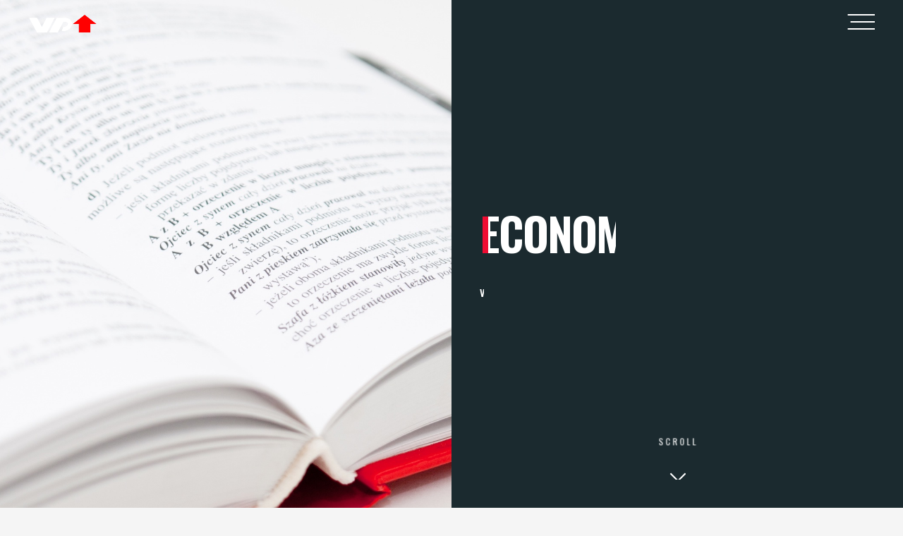

--- FILE ---
content_type: text/html; charset=UTF-8
request_url: https://www.verticalprogress.info/dictionary/economy
body_size: 3118
content:
<!DOCTYPE html>
<html lang="en">
<head>
	<meta charset="utf-8">
	<meta name="viewport" content="width=device-width, initial-scale=1">

	<title>Vertical Progress</title>

	<!-- fonts -->
	<link href="https://fonts.googleapis.com/css?family=Open+Sans:300,400,500,600,700%7COswald:300,400,500,600,700" rel="stylesheet" type="text/css">

	<link rel="apple-touch-icon" sizes="180x180"    href="https://www.verticalprogress.info/assets/icons/apple-touch-icon.png">
	<link rel="icon" type="image/png" sizes="32x32" href="https://www.verticalprogress.info/assets/icons/favicon-32x32.png">
	<link rel="icon" type="image/png" sizes="16x16" href="https://www.verticalprogress.info/assets/icons/favicon-16x16.png">
	<link rel="manifest"                            href="https://www.verticalprogress.info/assets/icons/site.webmanifest">
	<link rel="mask-icon"                           href="https://www.verticalprogress.info/assets/icons/safari-pinned-tab.svg" color="#5bbad5">
	<link rel="shortcut icon"                       href="https://www.verticalprogress.info/assets/icons/favicon.ico">
	<meta name="msapplication-TileColor" content="#da532c">
	<meta name="msapplication-config" content="/images/icons/browserconfig.xml">
	<meta name="theme-color" content="#ffffff">

	<link rel="alternate" type="application/rss+xml" title="Vertical Progress » Feed" href="https://www.verticalprogress.info/rss">

	<meta property='og:site_name' content='Vertical Progress'>
<meta property='og:title' content='Dictionary'>
<meta property='og:description' content='People need a language to communicate and work together. We must ensure a common interpretation of essential words to understand each other. As it happens, the most important words have no clear shared meaning. Every human kind would interpret them differently. That's why my website has a dictionary. '>
<meta property='og:type' content='website'>
<meta property='og:image' content='https://www.verticalprogress.info//assets/images/book-vp.png'>
<meta property='og:url' content='https://www.verticalprogress.info/dictionary/economy'>
<link href="https://www.verticalprogress.info/assets/css/plugins.css" rel="stylesheet" type="text/css"><link href="https://www.verticalprogress.info/assets/css/style.css" rel="stylesheet" type="text/css">	
</head>
<body class="loader">
<!-- loading start -->
<div class="loading">
	<img class="logo-loading" src="/assets/images/logo/logo-loader.png" alt="logo">
</div><!-- loading end -->

<!-- pointer start -->
<div class="pointer" id="pointer">
	<i class="fas fa-long-arrow-alt-right"></i>
	<i class="fas fa-search"></i>
	<i class="fas fa-link"></i>
</div><!-- pointer end -->

<!-- to-top-btn start -->
<a class="to-top-btn pointer-small" href="#up">
	<span class="to-top-arrow"></span>
</a><!-- to-top-btn end -->

<!-- header start -->
<header class="fixed-header">
	<!-- header-flex-box start -->
	<div class="header-flex-box">
		<!-- logo start -->
		<a href="/" class="logo pointer-large animsition-link">
			<div class="logo-img-box">
				<img class="logo-white" src="/assets/images/logo/logo-white.png" alt="logo">
				<img class="logo-black" src="/assets/images/logo/logo-black.png" alt="logo">
			</div>
		</a><!-- logo end -->

		<!-- menu-open start -->
		<div class="menu-open pointer-large">
			<span class="hamburger"></span>
		</div><!-- menu-open end -->
	</div><!-- header-flex-box end -->
</header><!-- header end -->

<!-- nav-container start -->
<nav class="nav-container dark-bg-1">
	<!-- nav-logo start -->
	<div class="nav-logo">
		<img src="/assets/images/logo/logo-white.png" alt="logo">
	</div><!-- nav-logo end -->

	<!-- menu-close -->
	<div class="menu-close pointer-large"></div>

	<!-- dropdown-close-box start -->
	<div class="dropdown-close-box">
		<div class="dropdown-close pointer-large">
			<span></span>
		</div>
	</div><!-- dropdown-close-box end -->

	<!-- nav-menu start -->
	<ul class="nav-menu dark-bg-1">
		<li class='nav-box nav-bg-change active'>
<a href='/' class='animsition-link pointer-large nav-link'>
<span class='nav-btn active' data-text='Home'>Home</span>
</a>
<div class='nav-bg' style='background-image: url(/assets/images/menu.jpg);'></div>
</li>
<li class='nav-box nav-bg-change'>
<a href='/read' class='animsition-link pointer-large nav-link'>
<span class='nav-btn' data-text='Read more'>Read more</span>
</a>
<div class='nav-bg' style='background-image: url(/assets/images/menu.jpg);'></div>
</li>
<li class='nav-box nav-bg-change'>
<a href='/dictionary' class='animsition-link pointer-large nav-link'>
<span class='nav-btn' data-text='Dictionary'>Dictionary</span>
</a>
<div class='nav-bg' style='background-image: url(/assets/images/menu.jpg);'></div>
</li>
<li class='nav-box nav-bg-change'>
<a href='/buy' class='animsition-link pointer-large nav-link'>
<span class='nav-btn' data-text='Buy'>Buy</span>
</a>
<div class='nav-bg' style='background-image: url(/assets/images/menu.jpg);'></div>
</li>

	</ul><!-- nav-menu end -->
</nav><!-- nav-container end -->


<!-- animsition-overlay start -->
<main class="animsition-overlay" data-animsition-overlay="true">
	<!-- page-head start -->
	<section id="up" class="page-head flex-min-height-box dark-bg-2">
		<!-- page-head-bg -->
		<div class="page-head-bg overlay-loading2" style="background-image: url(/assets/images/white-book.jpeg);"></div>

		<!-- flex-min-height-inner start -->
		<div class="flex-min-height-inner">
			<!-- flex-container start -->
			<div class="container top-bottom-padding-120 flex-container response-999">
				<!-- column start -->
				<div class="six-columns six-offset">
					<div class="content-left-margin-40">
						<h2 class="large-title">
							<span class='load-title-fill tr-delay03' data-text='economy '>economy </span><br>
						</h2>
						<div class="d-flex-wrap top-margin-20">
							<a class="small-title-oswald text-height-20 pointer-large load-title-fill tr-delay06 top-margin-10" href="/" data-text="Vertical Progress">Vertical Progress</a>
							<a class="small-title-oswald text-height-20 pointer-large load-title-fill tr-delay07 top-margin-10" href="/dictionary" data-text="Dictionary">Dictionary</a>
						</div>
					</div>
				</div><!-- column end -->
			</div><!-- flex-container end -->
		</div><!-- flex-min-height-inner end -->

		<!-- scroll-btn start -->
		<a href="#down" class="scroll-btn pointer-large">
			<div class="scroll-arrow-box">
				<span class="scroll-arrow"></span>
			</div>
			<div class="scroll-btn-flip-box">
				<span class="scroll-btn-flip" data-text="Scroll">Scroll</span>
			</div>
		</a><!-- scroll-btn end -->
	</section><!-- page-head end -->

	<!-- single-post start -->
	<div id="down" class="single-post container bottom-padding-30 top-padding-120 light-bg-1" data-midnight="black">
		<!-- flex-container start -->
		<div class="flex-container">
			<!-- column start -->
			<div class="eight-columns">
				<!-- single-post-content start -->
				<div class="light-bg-1">

					<!-- content-margin-block start -->
					<div class="content-margin-block">
						<!-- entry-content start -->
						<article class="entry-content">
							<h2 class='title-style text-color-1 top-margin-30'>economy</h2>
<p class="p-style-medium text-color-1"><em>noun</em>  \ i-ˈkä-nə-mē , ə- , ē- \</p><h3 class='title-style text-color-1 top-margin-30'>Definition of economy</h3>
<p class="p-style-medium text-color-1">The economy is a power supply for the Vertical Progress. Like all animals, human beings need water, food, and shelter. It does not take too many resources to secure just that. But people are different from animals precisely because we are set to evolve our knowledge and culture. That is what requires a vast amount of resources and energy.</p><p class="p-style-medium text-color-1">An <em>economy</em> is a set of methods and tools that we, humans, use to produce these resources and energy. Despite its initial definition of this word, the economy is not necessary “economical,” but it is always collective. The main feature of the economy is the division of labor. It allows a group of people to be much more efficient than just sum of individuals in the group.</p><p class="p-style-medium text-color-1">That is why we can apply the concept of <em>economy</em> to any group of people: household, city, country and the whole world.</p>						</article><!-- entry-content end -->

						<!-- post-share start -->
						<div class="post-share">
							<span class="xsmall-title-oswald text-color-2">share this article: </span>
							<ul class="post-share-social text-color-1">
								<li><a class="pointer-small hover-color" href="#"><i class="fab fa-instagram"></i></a></li>
								<li><a class="pointer-small hover-color" href="#"><i class="fab fa-facebook-f"></i></a></li>
								<li><a class="pointer-small hover-color" href="#"><i class="fab fa-pinterest-p"></i></a></li>
								<li><a class="pointer-small hover-color" href="#"><i class="fab fa-behance"></i></a></li>
							</ul>
						</div><!-- post-share end -->
					</div><!-- content-margin-block end -->
				</div><!-- single-post-content end -->


			</div><!-- column end -->

		</div><!-- flex-container end -->
	</div><!-- single-post end -->
</main><!-- animsition-overlay end -->

<!-- footer start -->
<footer class="footer dark-bg-1">
	<!-- flex-container start -->
	<div class="flex-container container top-bottom-padding-90">
		<!-- column start -->
		<div class="two-columns bottom-padding-60">
			<div class="content-right-margin-10 footer-center-mobile">
				<img class="footer-logo" src="/assets/images/logo/logo-white.png" alt="logo">
			</div>
		</div><!-- column end -->
		<!-- column start -->
		<div class="three-columns bottom-padding-60">
			<div class="content-left-right-margin-10">
				<ul class="footer-menu text-color-4">
					<li><a class='pointer-large animsition-link small-title-oswald hover-color' href='/'>Home</a></li>
<li><a class='pointer-large animsition-link small-title-oswald hover-color' href='/read'>Read more</a></li>
<li><a class='pointer-large animsition-link small-title-oswald hover-color' href='/dictionary'>Dictionary</a></li>
<li><a class='pointer-large animsition-link small-title-oswald hover-color' href='/buy'>Buy</a></li>
				</ul>
			</div>
		</div><!-- column end -->
		<!-- column start -->
		<div class="four-columns bottom-padding-60">
			<div class="content-left-right-margin-10 footer-center-mobile">
				<ul class="footer-information text-color-4">
					<li><i class="far fa-envelope"></i><a href="mailto:author@oxovuieu.com" class="xsmall-title-oswald">author@oxovuieu.com</a></li>
					<li><i class="fas fa-user"></i><a href="http://oxovuieu.com" class="xsmall-title-oswald">http://oxovuieu.com</a></li>
					<li><i class="fas fa-book"></i><a href="#" class="xsmall-title-oswald text-height-17">ISBN: 978-1543915785</span></a></li>
				</ul>
			</div>
		</div><!-- column end -->
		<!-- column start -->
		<div class="three-columns bottom-padding-60">
			<div class="content-left-margin-10">
				<ul class="footer-social">
					<li>
<div class='flip-btn-box'>
<a href='https://www.facebook.com/oxovuieu/' class='flip-btn pointer-small' data-text='Facebook'>Facebook</a>
</div>
</li>
<li>
<div class='flip-btn-box'>
<a href='https://twitter.com/oxovuieu' class='flip-btn pointer-small' data-text='Twitter'>Twitter</a>
</div>
</li>
<li>
<div class='flip-btn-box'>
<a href='https://amazon.com/author/oxovuieu' class='flip-btn pointer-small' data-text='Amazon'>Amazon</a>
</div>
</li>
				</ul>
			</div>
		</div><!-- column end -->
		<!-- column start -->
		<div class="twelve-columns">
			<p class="p-letter-style text-color-4 footer-copyright">&copy; Copyright 2017-2023 K. Oxovuieu</p>
		</div><!-- column end -->
	</div><!-- flex-container end -->
</footer><!-- footer end -->


<script src="https://www.verticalprogress.info/assets/js/plugins.js"></script><script src="https://www.verticalprogress.info/assets/js/main.js"></script>
</body>
</html>


--- FILE ---
content_type: text/css
request_url: https://www.verticalprogress.info/assets/css/style.css
body_size: 24341
content:
/********************************************************
	
  1. Basics
    1.1. Helpers
    1.2. Custom grid
    1.3. Forms
  2. Custom mouse cursor
  3. Animsition preloader
    3.1. Animsition-overlay
    3.2. Loading animation
    3.3. Add class after preloader
  4. Header
    4.1. Header logo
    4.2. Header menu-open
    4.3. MidnightHeader
    4.4. Headroom
  5. Navigation
    5.1. Navigation logo
    5.2. Navigation close icon
    5.3. Navigation menu
    5.4. Navigation links
    5.5. Navigation backgrounds
    5.6. Navigation backgrounds overlay
    5.7. Drop down menu
    5.8. Drop down close
  6. Colors
    6.1. Bg colors
    6.2. Text colors
  7. Typography
  8. Buttons
    8.1. To top button
    8.2. Border button
    8.3. Flip button
    8.4. Arrow button
    8.5. Scroll button
    8.6. Overlay Button
  9. Animations
    9.1. Loading animations
      9.1.1. Loading overlay animation #1
      9.1.2. Loading overlay animation #2
      9.1.3. Loading fade animation
      9.1.4. Loading title fill animation
    9.2. Scroll animations
      9.2.1. Scroll overlay animation #1
      9.2.2. Scroll overlay animation #2
      9.2.3. Scroll fade animation
      9.2.4. Scroll title fill animation
  10. Hovers
  11. Footer
  12. Magnific popup
    12.1. Popup arrows
    12.2. Popup counter 
    12.3. Popup close
  13. Min-height flex center (IE11-fix)
  14. Page-head
  15. Swiper slider
    15.1. Home slider
      15.1.1. Home slider title fill effect
      15.1.2. Home slider overlay effect
      15.1.3. Home slider overlay #2 effect
      15.1.4. Home slider fade effect
    15.2. Testimonials slider
    15.3. About slider
    15.4. Swiper pagination
      15.4.1. Home slider pagination
      15.4.2. Testimonials slider pagination
      15.4.3. Portfolio full screen slider pagination
    15.5. Swiper arrows
      15.5.1. Home slider arrows
      15.5.2. About slider arrows
      15.5.3. Portfolio full screen slider arrows
      15.5.4. Portfolio slider arrows
      15.5.5. Portfolio columns slider arrows
      15.5.6. Fullscreen home slider arrows
    15.6. Portfolio full screen slider
      15.6.1. Portfolio slider overlay animations
      15.6.2. Portfolio slider fade animations
    15.7. Portfolio slider
    15.8. Portfolio columns slider
      15.8.1. Portfolio columns slider hover effects
    15.9. Fullscreen home slider
  16. List dots
  17. Services
  18. Progress bar
  19. Portfolio
  20. Project
  21. About
    21.1. Team
  22. Our clients
  23. Video content
  24. Blog
    24.1. Sidebar
      24.1.1. Search form
      24.1.2. Categories
      24.1.3. Recent-posts
      24.1.4. Tegs
      24.1.5. Widget-instagram
    24.2. Single post
      24.2.1. Post autor
      24.2.2. Post comments
      24.2.3. Comment form
  25. Contact
    25.1. Contact form
  26. Video background
  27. Portfolio grid
    27.1. isotope buttons
    27.2. Isotope item
    27.3. Isotope hover
  28. Typewriter home
  29. Particles home
  30. Price table
    30.1. Price button

********************************************************/

/*--------------------------------------------------------------
1. Basics
--------------------------------------------------------------*/
::-moz-selection {
  background: none;
  color: #ef0d33;
}

::selection {
  background: none;
  color: #ef0d33;
}

html {
	padding: 0;
	margin: 0;
}

body {
  	font-size: 14px;
  	-webkit-font-smoothing: antialiased;
  		-moz-osx-font-smoothing: grayscale;
  	font-family: "Oswald", sans-serif;
  	color: #262626;
  	font-weight: 400;
 	margin: 0; 
}

blockquote,
ul, 
ol {
	margin: 0px;
	padding: 0;
}

ul li, 
ol li {
	margin-bottom: 0px;
}

li {
	list-style: none;
}

img {
	vertical-align: middle;
	max-width: 100%;
	border-style: none;
	width: 100%;
}

a, 
i {
	border: none;
}

button {
	padding: 0;
}

button, 
input, 
select, 
textarea {
	font-size: 14px;
	line-height: 1.75;
	font-family: 'Oswald', sans-serif;
}

a:hover {
	text-decoration: none;
}

button,
button:focus,
button:hover {
	background: none;
	border: none;
}

a:focus,
button:focus {
	outline: none;
}

p {
	margin: 30px 0 0 0;
	font-family: 'Open Sans', sans-serif;
}

a {
	font-family: 'Oswald', sans-serif;
	text-decoration: none;
	color: inherit;
}

table {
	border-collapse: collapse;
	border-spacing: 0px;
}

td,
th {
	padding: 5px;
	border: 1px solid black;
	text-align: center;
}

code, pre {
	padding: 10px;
	padding-bottom: 0;
	border-left: 3px solid #6FBF71;
	border-bottom: 1px solid transparent;
	overflow-x: scroll;
}

pre {
	display: block;	
	word-break: break-all;
	word-wrap: break-word;
}

pre code { 
	white-space: pre-wrap; 
}

h1, 
h2, 
h3, 
h4, 
h5, 
h6 {
	font-family: 'Oswald', sans-serif;
	margin: 0;
  	line-height: 1.3;
}

h1,
h2,
h3 {
  	font-weight: 700; 
}

h4,
h5 {
  	font-weight: 600; 
}

h6 {
  	font-weight: 500; 
}

h1 {
  	font-size: 42px; 
}

h2 {
  	font-size: 30px; 
}

h3 {
  	font-size: 26px; 
}

h4 {
  	font-size: 22px; 
}

h5 {
  	font-size: 18px; 
}

h6 {
  	font-size: 14px; 
}

@media only screen and (max-width: 999px) {
	
  	h1 {
    	font-size: 38px; 
    }

	h2 {
    	font-size: 28px; 
    }

	h3 {
    	font-size: 24px; 
   	} 
    
}

@media only screen and (max-width: 767px) {
	
  	h1 {
    	font-size: 36px; 
    }

	h2 {
    	font-size: 26px; 
    }

	h3 {
    	font-size: 24px; 
    } 
    
}

@media only screen and (max-width: 549px) {
	
  	h1 {
    	font-size: 34px; 
   	}
   	 
}

/* 1.1. Helpers */
.rel-pos {
	position: relative;
}

.d-block {
	display: block;
}

.d-flex {
	display: -webkit-box;
		display: -ms-flexbox;
			display: flex;
}

.d-flex-wrap {
	display: -webkit-box;
		display: -ms-flexbox;
			display: flex;
	-ms-flex-flow: wrap;
	    flex-flow: wrap;
}

.flex-center {
	-webkit-box-align: center;
	    -ms-flex-align: center;
	        align-items: center;
	-webkit-box-pack: center;
	    -ms-flex-pack: center;
	        justify-content: center;
}

.top-bottom-padding-120 {
	padding-top: 120px;
	padding-bottom: 120px;
}

.top-padding-120 {
	padding-top: 120px;
}

.bottom-padding-120 {
	padding-bottom: 120px;
}

.top-bottom-padding-90 {
	padding-top: 90px;
	padding-bottom: 90px;
}

.top-padding-90 {
	padding-top: 90px;
}

.bottom-padding-90 {
	padding-bottom: 90px;
}

.top-bottom-padding-60 {
	padding-top: 60px;
	padding-bottom: 60px;
}

.top-padding-60 {
	padding-top: 60px;
}

.bottom-padding-60 {
	padding-bottom: 60px;
}

.top-bottom-padding-50 {
	padding-top: 50px;
	padding-bottom: 50px;
}

.top-padding-50 {
	padding-top: 50px;
}

.bottom-padding-50 {
	padding-bottom: 50px;
}

.top-bottom-padding-40 {
	padding-top: 40px;
	padding-bottom: 40px;
}

.top-padding-40 {
	padding-top: 40px;
}

.bottom-padding-40 {
	padding-bottom: 40px;
}

.top-bottom-padding-30 {
	padding-top: 30px;
	padding-bottom: 30px;
}

.top-padding-30 {
	padding-top: 30px;
}

.bottom-padding-30 {
	padding-bottom: 30px;
}

.top-bottom-padding-20 {
	padding-top: 20px;
	padding-bottom: 20px;
}

.top-padding-20 {
	padding-top: 20px;
}

.bottom-padding-20 {
	padding-bottom: 20px;
}

.top-bottom-padding-15 {
	padding-top: 15px;
	padding-bottom: 15px;
}

.top-padding-15 {
	padding-top: 15px;
}

.bottom-padding-15 {
	padding-bottom: 15px;
}

.top-bottom-padding-10 {
	padding-top: 10px;
	padding-bottom: 10px;
}

.top-padding-10 {
	padding-top: 10px;
}

.bottom-padding-10 {
	padding-bottom: 10px;
}

.top-bottom-padding-5 {
	padding-top: 5px;
	padding-bottom: 5px;
}

.top-padding-5 {
	padding-top: 5px;
}

.bottom-padding-5 {
	padding-bottom: 5px;
}

.top-bottom-margin-30 {
	margin-top: 30px;
	margin-bottom: 30px;
}

.bottom-margin-30 {
	margin-bottom: 30px;
}

.top-margin-30 {
	margin-top: 30px;
}

.top-bottom-margin-25 {
	margin-top: 25px;
	margin-bottom: 25px;
}

.bottom-margin-25 {
	margin-bottom: 25px;
}

.top-margin-25 {
	margin-top: 25px;
}

.top-bottom-margin-20 {
	margin-top: 20px;
	margin-bottom: 20px;
}

.bottom-margin-20 {
	margin-bottom: 20px;
}

.top-margin-20 {
	margin-top: 20px;
}

.top-bottom-margin-15 {
	margin-top: 15px;
	margin-bottom: 15px;
}

.bottom-margin-15 {
	margin-bottom: 15px;
}

.top-margin-15 {
	margin-top: 15px;
}

.top-bottom-margin-10 {
	margin-top: 10px;
	margin-bottom: 10px;
}

.bottom-margin-10 {
	margin-bottom: 10px;
}

.top-margin-10 {
	margin-top: 10px;
}

.top-bottom-margin-5 {
	margin-top: 5px;
	margin-bottom: 5px;
}

.bottom-margin-5 {
	margin-bottom: 5px;
}

.top-margin-5 {
	margin-top: 5px;
}

.content-left-right-margin-50 {
	margin-left: 50px;
	margin-right: 50px;
}

.content-right-margin-50 {
	margin-right: 50px;
}

.content-left-margin-50 {
	margin-left: 50px;
}

.content-left-right-margin-45 {
	margin-left: 45px;
	margin-right: 45px;
}

.content-right-margin-45 {
	margin-right: 45px;
}

.content-left-margin-45 {
	margin-left: 45px;
}

.content-left-right-margin-40 {
	margin-left: 40px;
	margin-right: 40px;
}

.content-right-margin-40 {
	margin-right: 40px;
}

.content-left-margin-40 {
	margin-left: 40px;
}

.content-left-right-margin-35 {
	margin-left: 35px;
	margin-right: 35px;
}

.content-right-margin-35 {
	margin-right: 35px;
}

.content-left-margin-35 {
	margin-left: 35px;
}

.content-left-right-margin-30 {
	margin-left: 30px;
	margin-right: 30px;
}

.content-right-margin-30 {
	margin-right: 30px;
}

.content-left-margin-30 {
	margin-left: 30px;
}

.content-left-right-margin-25 {
	margin-left: 25px;
	margin-right: 25px;
}

.content-right-margin-25 {
	margin-right: 25px;
}

.content-left-margin-25 {
	margin-left: 25px;
}

.content-left-right-margin-20 {
	margin-left: 20px;
	margin-right: 20px;
}

.content-right-margin-20 {
	margin-right: 20px;
}

.content-left-margin-20 {
	margin-left: 20px;
}

.content-left-right-margin-15 {
	margin-left: 15px;
	margin-right: 15px;
}

.content-right-margin-15 {
	margin-right: 15px;
}

.content-left-margin-15 {
	margin-left: 15px;
}

.content-left-right-margin-10 {
	margin-left: 10px;
	margin-right: 10px;
}

.content-right-margin-10 {
	margin-right: 10px;
}

.content-left-margin-10 {
	margin-left: 10px;
}

.content-left-right-margin-5 {
	margin-left: 5px;
	margin-right: 5px;
}

.content-right-margin-5 {
	margin-right: 5px;
}

.content-left-margin-5 {
	margin-left: 5px;
}

.content-padding-l-r-20 {
	padding-left: 20px;
	padding-right: 20px;
}

.content-padding-bottom-20 {
	padding-bottom: 20px;
}

@media only screen and (max-width: 999px) {
	
	.response-999 .content-left-right-margin-50,
	.response-999 .content-left-right-margin-45,
	.response-999 .content-left-right-margin-40,
	.response-999 .content-left-right-margin-35,
	.response-999 .content-left-right-margin-30,
	.response-999 .content-left-right-margin-25,
	.response-999 .content-left-right-margin-20,
	.response-999 .content-left-right-margin-15,
	.response-999 .content-left-right-margin-10,
	.response-999 .content-left-right-margin-5 {
		margin-left: 0;
		margin-right: 0;
	}
	
	.response-999 .content-right-margin-50,
	.response-999 .content-right-margin-45,
	.response-999 .content-right-margin-40,
	.response-999 .content-right-margin-35,
	.response-999 .content-right-margin-30,
	.response-999 .content-right-margin-25,
	.response-999 .content-right-margin-20,
	.response-999 .content-right-margin-15,
	.response-999 .content-right-margin-10,
	.response-999 .content-right-margin-5 {
		margin-right: 0;
	}
	
	.response-999 .content-left-margin-50,
	.response-999 .content-left-margin-45,
	.response-999 .content-left-margin-40,
	.response-999 .content-left-margin-35,
	.response-999 .content-left-margin-30,
	.response-999 .content-left-margin-25,
	.response-999 .content-left-margin-20,
	.response-999 .content-left-margin-15,
	.response-999 .content-left-margin-10,
	.response-999 .content-left-margin-5 {
		margin-left: 0;
	}
	
}

@media only screen and (max-width: 767px) {
	
	.content-left-right-margin-50,
	.content-left-right-margin-45,
	.content-left-right-margin-40,
	.content-left-right-margin-35,
	.content-left-right-margin-30,
	.content-left-right-margin-25,
	.content-left-right-margin-20,
	.content-left-right-margin-15,
	.content-left-right-margin-10,
	.content-left-right-margin-5 {
		margin-left: 0;
		margin-right: 0;
	}
	
	.content-right-margin-50,
	.content-right-margin-45,
	.content-right-margin-40,
	.content-right-margin-35,
	.content-right-margin-30,
	.content-right-margin-25,
	.content-right-margin-20,
	.content-right-margin-15,
	.content-right-margin-10,
	.content-right-margin-5 {
		margin-right: 0;
	}
	
	.content-left-margin-50,
	.content-left-margin-45,
	.content-left-margin-40,
	.content-left-margin-35,
	.content-left-margin-30,
	.content-left-margin-25,
	.content-left-margin-20,
	.content-left-margin-15,
	.content-left-margin-10,
	.content-left-margin-5 {
		margin-left: 0;
	}
	
	.response-549 .content-left-right-margin-50 {
		margin-left: 50px;
		margin-right: 50px;
	}
	
	.response-549 .content-right-margin-50 {
		margin-right: 50px;
	}
	
	.response-549 .content-left-margin-50 {
		margin-left: 50px;
	}
	
	.response-549 .content-left-right-margin-45 {
		margin-left: 45px;
		margin-right: 45px;
	}
	
	.response-549 .content-right-margin-45 {
		margin-right: 45px;
	}
	
	.response-549 .content-left-margin-45 {
		margin-left: 45px;
	}
	
	.response-549 .content-left-right-margin-40 {
		margin-left: 40px;
		margin-right: 40px;
	}
	
	.response-549 .content-right-margin-40 {
		margin-right: 40px;
	}
	
	.response-549 .content-left-margin-40 {
		margin-left: 40px;
	}
	
	.response-549 .content-left-right-margin-35 {
		margin-left: 35px;
		margin-right: 35px;
	}
	
	.response-549 .content-right-margin-35 {
		margin-right: 35px;
	}
	
	.response-549 .content-left-margin-35 {
		margin-left: 35px;
	}
	
	.response-549 .content-left-right-margin-30 {
		margin-left: 30px;
		margin-right: 30px;
	}
	
	.response-549 .content-right-margin-30 {
		margin-right: 30px;
	}
	
	.response-549 .content-left-margin-30 {
		margin-left: 30px;
	}
	
	.response-549 .content-left-right-margin-25 {
		margin-left: 25px;
		margin-right: 25px;
	}
	
	.response-549 .content-right-margin-25 {
		margin-right: 25px;
	}
	
	.response-549 .content-left-margin-25 {
		margin-left: 25px;
	}
	
	.response-549 .content-left-right-margin-20 {
		margin-left: 20px;
		margin-right: 20px;
	}
	
	.response-549 .content-right-margin-20 {
		margin-right: 20px;
	}
	
	.response-549 .content-left-margin-20 {
		margin-left: 20px;
	}
	
	.response-549 .content-left-right-margin-15 {
		margin-left: 15px;
		margin-right: 15px;
	}
	
	.response-549 .content-right-margin-15 {
		margin-right: 15px;
	}
	
	.response-549 .content-left-margin-15 {
		margin-left: 15px;
	}
	
	.response-549 .content-left-right-margin-10 {
		margin-left: 10px;
		margin-right: 10px;
	}
	
	.response-549 .content-right-margin-10 {
		margin-right: 10px;
	}
	
	.response-549 .content-left-margin-10 {
		margin-left: 10px;
	}
	
	.response-549 .content-left-right-margin-5 {
		margin-left: 5px;
		margin-right: 5px;
	}
	
	.response-549 .content-right-margin-5 {
		margin-right: 5px;
	}
	
	.response-549 .content-left-margin-5 {
		margin-left: 5px;
	}
	
}

@media only screen and (max-width: 549px) {

	.response-549 .content-left-right-margin-50,
	.response-549 .content-left-right-margin-45,
	.response-549 .content-left-right-margin-40,
	.response-549 .content-left-right-margin-35,
	.response-549 .content-left-right-margin-30,
	.response-549 .content-left-right-margin-25,
	.response-549 .content-left-right-margin-20,
	.response-549 .content-left-right-margin-15,
	.response-549 .content-left-right-margin-10,
	.response-549 .content-left-right-margin-5 {
		margin-left: 0;
		margin-right: 0;
	}
	
	.response-549 .content-right-margin-50,
	.response-549 .content-right-margin-45,
	.response-549 .content-right-margin-40,
	.response-549 .content-right-margin-35,
	.response-549 .content-right-margin-30,
	.response-549 .content-right-margin-25,
	.response-549 .content-right-margin-20,
	.response-549 .content-right-margin-15,
	.response-549 .content-right-margin-10,
	.response-549 .content-right-margin-5 {
		margin-right: 0;
	}
	
	.response-549 .content-left-margin-50,
	.response-549 .content-left-margin-45,
	.response-549 .content-left-margin-40,
	.response-549 .content-left-margin-35,
	.response-549 .content-left-margin-30,
	.response-549 .content-left-margin-25,
	.response-549 .content-left-margin-20,
	.response-549 .content-left-margin-15,
	.response-549 .content-left-margin-10,
	.response-549 .content-left-margin-5 {
		margin-left: 0;
	}
	
	.content-padding-l-r-20 {
		padding-left: 10px;
		padding-right: 10px;
	}
	
}

/* 1.2. Custom grid */
.container {
	max-width: 1350px;
	width: calc(100% - 80px);
	margin-left: auto;
	margin-right: auto;
	height: auto;
	position: relative;
}

.container.full {
	max-width: 100%;
}

.container.small {
	max-width: 960px;
}

.flex-container {
	display: -webkit-box;
		display: -ms-flexbox;
			display: flex;
	-ms-flex-flow: wrap;
	    flex-flow: wrap;
}

.flex-container.reverse {
	-webkit-box-orient: vertical;
		-webkit-box-direction: reverse;
	    	-ms-flex-flow: wrap-reverse;
	        	flex-flow: wrap-reverse;
}

.one-column,
.two-columns,
.three-columns,
.four-columns,
.five-columns,
.six-columns,
.seven-columns,
.eight-columns,
.nine-columns,
.ten-columns,
.eleven-columns,
.twelve-columns {
	-webkit-box-sizing: border-box;
	    box-sizing: border-box;
	position: relative;
	z-index: 1;    
}

.one-column {
	-ms-flex-preferred-size: 8.33%;
	    flex-basis: 8.33%;
}

.two-columns {
	-ms-flex-preferred-size: 16.66%;
	    flex-basis: 16.66%;
}

.three-columns {
	-ms-flex-preferred-size: 25%;
	    flex-basis: 25%;
}

.four-columns {
	-ms-flex-preferred-size: 33.33%;
	    flex-basis: 33.33%;
}

.five-columns {
	-ms-flex-preferred-size: 41.66%;
	    flex-basis: 41.66%;
}

.six-columns {
	-ms-flex-preferred-size: 50%;
	    flex-basis: 50%;
}

.seven-columns {
	-ms-flex-preferred-size: 58.33%;
	    flex-basis: 58.33%;
}

.eight-columns {
	-ms-flex-preferred-size: 66.66%;
	    flex-basis: 66.66%;
}

.nine-columns {
	-ms-flex-preferred-size: 75%;
	    flex-basis: 75%;
}

.ten-columns {
	-ms-flex-preferred-size: 83.33%;
	    flex-basis: 83.33%;
}

.eleven-columns {
	-ms-flex-preferred-size: 91.66%;
	    flex-basis: 91.66%;
}

.twelve-columns {
	-ms-flex-preferred-size: 100%;
	    flex-basis: 100%;
}

.one-offset {
	margin-left: 8.33%;
}

.two-offset {
	margin-left: 16.66%;
}

.three-offset {
	margin-left: 25%;
}

.four-offset {
	margin-left: 33.33%;
}

.five-offset {
	margin-left: 41.66%;
}

.six-offset {
	margin-left: 50%;
}

.seven-offset {
	margin-left: 58.33%;
}

.eight-offset {
	margin-left: 66.66%;
}

.nine-offset {
	margin-left: 75%;
}

.ten-offset {
	margin-left: 83.33%;
}

.eleven-offset {
	margin-left: 91.66%;
}

@media only screen and (max-width: 999px) {
	
	.container {
		width: calc(100% - 40px);
	}
	
	.response-999 .one-column,
	.response-999 .two-columns,
	.response-999 .three-columns,
	.response-999 .four-columns,
	.response-999 .five-columns,
	.response-999 .six-columns,
	.response-999 .seven-columns,
	.response-999 .eight-columns,
	.response-999 .nine-columns,
	.response-999 .ten-columns,
	.response-999 .eleven-columns,
	.response-999 .twelve-columns {
		-ms-flex-preferred-size: 100%;
		    flex-basis: 100%;
	}
	
	.response-999 .one-offset,
	.response-999 .two-offset,
	.response-999 .three-offset,
	.response-999 .four-offset,
	.response-999 .five-offset,
	.response-999 .six-offset,
	.response-999 .seven-offset,
	.response-999 .eight-offset,
	.response-999 .nine-offset,
	.response-999 .ten-offset,
	.response-999 .eleven-offset {
		margin-left: 0;
	}
	
}

@media only screen and (max-width: 767px) {
	
	.one-column,
	.two-columns,
	.three-columns,
	.four-columns,
	.five-columns,
	.six-columns,
	.seven-columns,
	.eight-columns,
	.nine-columns,
	.ten-columns,
	.eleven-columns,
	.twelve-columns {
		-ms-flex-preferred-size: 100%;
		    flex-basis: 100%;
	}
	
	.one-offset,
	.two-offset,
	.three-offset,
	.four-offset,
	.five-offset,
	.six-offset,
	.seven-offset,
	.eight-offset,
	.nine-offset,
	.ten-offset,
	.eleven-offset {
		margin-left: 0;
	}
	
	.response-549 .one-column {
		-ms-flex-preferred-size: 8.33%;
		    flex-basis: 8.33%;
	}
	
	.response-549 .two-columns {
		-ms-flex-preferred-size: 16.66%;
		    flex-basis: 16.66%;
	}
	
	.response-549 .three-columns {
		-ms-flex-preferred-size: 25%;
		    flex-basis: 25%;
	}
	
	.response-549 .four-columns {
		-ms-flex-preferred-size: 33.33%;
		    flex-basis: 33.33%;
	}
	
	.response-549 .five-columns {
		-ms-flex-preferred-size: 41.66%;
		    flex-basis: 41.66%;
	}
	
	.response-549 .six-columns {
		-ms-flex-preferred-size: 50%;
		    flex-basis: 50%;
	}
	
	.response-549 .seven-columns {
		-ms-flex-preferred-size: 58.33%;
		    flex-basis: 58.33%;
	}
	
	.response-549 .eight-columns {
		-ms-flex-preferred-size: 66.66%;
		    flex-basis: 66.66%;
	}
	
	.response-549 .nine-columns {
		-ms-flex-preferred-size: 75%;
		    flex-basis: 75%;
	}
	
	.response-549 .ten-columns {
		-ms-flex-preferred-size: 83.33%;
		    flex-basis: 83.33%;
	}
	
	.response-549 .eleven-columns {
		-ms-flex-preferred-size: 91.66%;
		    flex-basis: 91.66%;
	}
	
	.response-549 .twelve-columns {
		-ms-flex-preferred-size: 100%;
		    flex-basis: 100%;
	}
	
	.response-549 .one-offset {
		margin-left: 8.33%;
	}
	
	.response-549 .two-offset {
		margin-left: 16.66%;
	}
	
	.response-549 .three-offset {
		margin-left: 25%;
	}
	
	.response-549 .four-offset {
		margin-left: 33.33%;
	}
	
	.response-549 .five-offset {
		margin-left: 41.66%;
	}
	
	.response-549 .six-offset {
		margin-left: 50%;
	}
	
	.response-549 .seven-offset {
		margin-left: 58.33%;
	}
	
	.response-549 .eight-offset {
		margin-left: 66.66%;
	}
	
	.response-549 .nine-offset {
		margin-left: 75%;
	}
	
	.response-549 .ten-offset {
		margin-left: 83.33%;
	}
	
	.response-549 .eleven-offset {
		margin-left: 91.66%;
	}
	
}

@media only screen and (max-width: 549px) {
	
	.container {
		width: calc(100% - 20px);
	}
	
	.response-549 .one-column,
	.response-549 .two-columns,
	.response-549 .three-columns,
	.response-549 .four-columns,
	.response-549 .five-columns,
	.response-549 .six-columns,
	.response-549 .seven-columns,
	.response-549 .eight-columns,
	.response-549 .nine-columns,
	.response-549 .ten-columns,
	.response-549 .eleven-columns,
	.response-549 .twelve-columns {
		-ms-flex-preferred-size: 100%;
		    flex-basis: 100%;
	}
	
	.response-549 .one-offset,
	.response-549 .two-offset,
	.response-549 .three-offset,
	.response-549 .four-offset,
	.response-549 .five-offset,
	.response-549 .six-offset,
	.response-549 .seven-offset,
	.response-549 .eight-offset,
	.response-549 .nine-offset,
	.response-549 .ten-offset,
	.response-549 .eleven-offset {
		margin-left: 0;
	}
	
}

/* 1.3. Forms */
textarea{
	background: none;
	resize:vertical;
	-webkit-box-sizing: border-box;
		-moz-box-sizing: border-box;
			-ms-box-sizing: border-box;
				box-sizing: border-box;
}

input[type="text"],
input[type="password"],
input[type="datetime"],
input[type="datetime-local"],
input[type="date"],
input[type="month"],
input[type="time"],
input[type="week"],
input[type="number"],
input[type="email"],
input[type="url"],
input[type="search"],
input[type="tel"],
input[type="color"] {
	vertical-align:middle;
	outline: none;
	background: none;
}

textarea:focus,
input[type="text"]:focus,
input[type="password"]:focus,
input[type="datetime"]:focus,
input[type="datetime-local"]:focus,
input[type="date"]:focus,
input[type="month"]:focus,
input[type="time"]:focus,
input[type="week"]:focus,
input[type="number"]:focus,
input[type="email"]:focus,
input[type="url"]:focus,
input[type="search"]:focus,
input[type="tel"]:focus,
input[type="color"]:focus {
	outline: none;
}

input[type="submit"] {
	text-decoration: none;
	border:none;
	background: none;
	outline: none;
}

input[type="submit"]:hover {
	background: none;
	outline: none;
}

::-webkit-input-placeholder {
	font-family: 'Oswald', sans-serif;
   	text-transform: uppercase;
   	font-size: 12px;
   	font-weight: 400;
   	letter-spacing: 2px;
   	opacity:  1;
   	color: #b6b7b8;
}

:-moz-placeholder {
	font-family: 'Oswald', sans-serif;
   	text-transform: uppercase;
   	font-size: 12px;
   	font-weight: 400;
   	letter-spacing: 2px;
   	opacity:  1;
   	color: #b6b7b8;
}

::-moz-placeholder {
	font-family: 'Oswald', sans-serif;
   	text-transform: uppercase;
   	font-size: 12px;
   	font-weight: 400;
   	letter-spacing: 2px;
   	opacity:  1;
   	color: #b6b7b8;
}

:-ms-input-placeholder {
	font-family: 'Oswald', sans-serif;
   	text-transform: uppercase;
   	font-size: 12px;
   	font-weight: 400;
   	letter-spacing: 2px;
   	opacity:  1;
   	color: #b6b7b8;
}

::-ms-input-placeholder {
	font-family: 'Oswald', sans-serif;
   	text-transform: uppercase;
   	font-size: 12px;
   	font-weight: 400;
   	letter-spacing: 2px;
   	opacity:  1;
   	color: #b6b7b8;
}

::placeholder { 
   	font-family: 'Oswald', sans-serif;
   	text-transform: uppercase;
   	font-size: 12px;
   	font-weight: 400;
   	letter-spacing: 2px;
   	opacity:  1;
   	color: #b6b7b8;
}

/*--------------------------------------------------------------
2. Custom mouse cursor
--------------------------------------------------------------*/
* {
	cursor: none;
}

.pointer {
	position: fixed;
	top: 50%;
	left: -100px;
	-webkit-transform: translate(-50%, -50%);
	    -ms-transform: translate(-50%, -50%);
	        transform: translate(-50%, -50%);
	width: 10px;
	height: 10px;
	pointer-events: none;
	-webkit-box-sizing: border-box;
	    box-sizing: border-box;
	z-index: 9999;
	-webkit-transition-property: width, height, background;
		-o-transition-property: width, height, background;
			transition-property: width, height, background;
	-webkit-transition-duration: .5s;
	    -o-transition-duration: .5s;
	        transition-duration: .5s;
	-webkit-transition-timing-function: cubic-bezier(.19, .94, .336, 1);
	    -o-transition-timing-function: cubic-bezier(.19, .94, .336, 1);
	        transition-timing-function: cubic-bezier(.19, .94, .336, 1);
	border-radius: 50%;
	background: #ef0d33;
	overflow: hidden;
}

body.out .pointer {
	width: 0;
	height: 0;
}

.pointer.large {
	width: 65px;
	height: 65px;
	background: rgba(239,13,51,.15);
	-webkit-box-shadow: 0 0 30px rgba(239,13,51, 0.8);
	    box-shadow: 0 0 30px rgba(239,13,51, 0.8);
}

.pointer.small {
	width: 25px;
	height: 25px;
	background: rgba(239,13,51,0);
	-webkit-box-shadow: 0 0 30px #ef0d33;
	    box-shadow: 0 0 30px #ef0d33;
}

.pointer.right {
	width: 70px;
	height: 70px;
	background: rgba(239,13,51,0);
	border: 2px solid #ef0d33;
}

.pointer.zoom,
.pointer.open {
	width: 80px;
	height: 80px;
	background: rgba(239,13,51,0);
	border: 2px solid #ef0d33;
}

.pointer .fa-long-arrow-alt-right,
.pointer .fa-search,
.pointer .fa-link {
	color: #ef0d33;
	font-size: 20px;
	position: absolute;
	top: 50%;
	left: 50%;
	-webkit-transform: translate(-100%, -50%);
	    -ms-transform: translate(-100%, -50%);
	        transform: translate(-100%, -50%);
	opacity: 0;
	-webkit-transition: .4s cubic-bezier(.225, 1, .316, .99);
		-o-transition: .4s cubic-bezier(.225, 1, .316, .99);
			transition: .4s cubic-bezier(.225, 1, .316, .99);
}

.pointer .fa-search, 
.pointer .fa-link {
	-webkit-transform: translate(-50%, -50%) scale(0);
	    -ms-transform: translate(-50%, -50%) scale(0);
	        transform: translate(-50%, -50%) scale(0);
}

.pointer.right .fa-long-arrow-alt-right {
	opacity: 1;
	-webkit-transform: translate(-50%, -50%);
	    -ms-transform: translate(-50%, -50%);
	        transform: translate(-50%, -50%);
	-webkit-transition-delay: .2s;
	    -o-transition-delay: .2s;
	    	transition-delay: .2s;
}

.pointer.zoom .fa-search,
.pointer.open .fa-link  {
	opacity: 1;
	-webkit-transform: translate(-50%, -50%) scale(1);
	    -ms-transform: translate(-50%, -50%) scale(1);
	        transform: translate(-50%, -50%) scale(1);
	-webkit-transition-delay: .2s;
	    -o-transition-delay: .2s;
	    	transition-delay: .2s;
}

.pointer.black {
	background: #1b2a2f;
}

.pointer.black.large {
	background: rgba(27,42,47,.4);
	-webkit-box-shadow: 0 0 30px black;
	    box-shadow: 0 0 30px black;
}

.pointer.black.small {
	background: rgba(27,42,47,.5);
	-webkit-box-shadow: 0 0 30px black;
	    box-shadow: 0 0 30px black;
}

.pointer.black.right {
	background: rgba(27,42,47,0);
	border: 2px solid #1b2a2f;
}

.pointer.black.zoom,
.pointer.black.open {
	background: rgba(27,42,47,0);
	border: 2px solid #1b2a2f;
}

.pointer.black .fa-long-arrow-alt-right,
.pointer.black .fa-search,
.pointer.black .fa-link {
	color: #1b2a2f;
}

.touch .pointer {
	display: none;
}

/*--------------------------------------------------------------
3. Animsition preloader
--------------------------------------------------------------*/
body,
.animsition-overlay {
	overflow: hidden;
}

.animsition-overlay {
	z-index: 2;
}

/* 3.1. Animsition-overlay */
.animsition-overlay-slide {
  	background-color: transparent;
}

.loader:before,
.loader:after {
	content: '';
	width: 100%;
	height: 100%;
	position: fixed;
	top: 0;
	z-index: 99;
	background: #111517;
    -webkit-transition: 1s cubic-bezier(.858, .01, .068, .99); 
    	-o-transition: 1s cubic-bezier(.858, .01, .068, .99); 
			transition: 1s cubic-bezier(.858, .01, .068, .99);
}

.loader:before {
	left: 100%;
	-webkit-transform: translateX(-100%);
	    -ms-transform: translateX(-100%);
	        transform: translateX(-100%);
	visibility: visible;
}

.loader:after {
	left: -100%;
	-webkit-transform: translateX(0);
	    -ms-transform: translateX(0);
	        transform: translateX(0);
    visibility: hidden;
    -webkit-transition-delay: .5s;
        -o-transition-delay: .5s;
            transition-delay: .5s;
}

/* 3.2. Loading animation */
.loading {
  	position: fixed;
  	top: calc(50% - 50px);
  	left: calc(50% - 50px);
  	visibility: visible;
  	-webkit-transition: .5s cubic-bezier(.76, .06, .85, .07);
  		-o-transition: .5s cubic-bezier(.76, .06, .85, .07);
  			transition: .5s cubic-bezier(.76, .06, .85, .07);
  	z-index: 101;
  	width: 100px;
  	height: 100px;
}

.loading:before {
	content: '';
	width: 100%;
	height: 100%;
	border: 1px solid #111517;
	border-left-color: white;
	-webkit-animation: 1.2s loading-anim cubic-bezier(.767, .01, .18, 1.01) infinite both;
  	    animation: 1.2s loading-anim cubic-bezier(.767, .01, .18, 1.01) infinite both;
  	border-radius: 50%;        
  	display: block;
}

.logo-loading {
	width: 70px;
	position: absolute;
	top: 50%;
	left: 50%;
	-webkit-transform: translate(-50%, -50%);
  	    -ms-transform: translate(-50%, -50%);
  	        transform: translate(-50%, -50%);
}

@-webkit-keyframes loading-anim {
	
  	0% {
    	-webkit-transform: rotate(0deg);
    	    transform: rotate(0deg);
  	}
  	
  	100% {
    	-webkit-transform: rotate(360deg);
    	    transform: rotate(360deg);
  	}
  	
}

@keyframes loading-anim {
	
  	0% {
    	-webkit-transform: rotate(0deg);
            transform: rotate(0deg);
  	}
  	
  	100% {
    	-webkit-transform: rotate(360deg);
   	        transform: rotate(360deg);
  	}
  	
}

/* 3.3. Add class after preloader */
body.in {
	overflow: visible;
	overflow-x: hidden;
}

.loader.in:before {
	-webkit-transform: translateX(0);
	    -ms-transform: translateX(0);
	        transform: translateX(0);
    visibility: hidden;
}

.loader.out:after {
	-webkit-transform: translateX(100%);
	    -ms-transform: translateX(100%);
	        transform: translateX(100%);
    visibility: visible;
}

body.in .loading {
	opacity: 0;
  	visibility: hidden;
}

/*--------------------------------------------------------------
4. Header
--------------------------------------------------------------*/
.fixed-header {
	position: fixed;
	top: 0;
	left: 0;
	right: 0;
	z-index: 10;
	width: 100%;
	height: auto;
}

.header-flex-box {
	width: 100%;
	display: -webkit-box;
		display: -ms-flexbox;
			display: flex;
	-webkit-box-pack: justify;
	    -ms-flex-pack: justify;
	        justify-content: space-between;
}

/* 4.1. Header logo */
.logo {
	width: 100px;
	margin: 20px 0 0 40px;
}

.logo-img-box {
	position: relative;
	overflow: hidden;
}

.logo img {
	-webkit-transform: translateY(110%);
	    -ms-transform: translateY(110%);
	        transform: translateY(110%);
	-webkit-transition: .5s cubic-bezier(.767, .01, .18, 1.01);
		-o-transition: .5s cubic-bezier(.767, .01, .18, 1.01);
			transition: .5s cubic-bezier(.767, .01, .18, 1.01);
}

body.active .logo img {
	-webkit-transform: translateY(0);
	    -ms-transform: translateY(0);
	        transform: translateY(0);
	-webkit-transition: 1s cubic-bezier(.767, .01, .18, 1.01);
		-o-transition: 1s cubic-bezier(.767, .01, .18, 1.01);
			transition: 1s cubic-bezier(.767, .01, .18, 1.01);
	-webkit-transition-delay: 1s;
	    -o-transition-delay: 1s;
	        transition-delay: 1s;
}

/* 4.2. Header menu-open */
.menu-open {
	width: 40px;
	height: 22px;
	margin: 20px 40px 0 0;
	-webkit-transform-origin: right;
	    -ms-transform-origin: right;
	        transform-origin: right;
	-webkit-transform: scaleX(0);
	    -ms-transform: scaleX(0);
	        transform: scaleX(0);
	-webkit-transition: .5s cubic-bezier(.767, .01, .18, 1.01);
		-o-transition: .5s cubic-bezier(.767, .01, .18, 1.01);
			transition: .5s cubic-bezier(.767, .01, .18, 1.01);
}

body.active .menu-open {
	-webkit-transform: scaleX(1);
	    -ms-transform: scaleX(1);
	        transform: scaleX(1);
	-webkit-transition: 1s cubic-bezier(.767, .01, .18, 1.01);
		-o-transition: 1s cubic-bezier(.767, .01, .18, 1.01);
			transition: 1s cubic-bezier(.767, .01, .18, 1.01);
	-webkit-transition-delay: 1s;
	     -o-transition-delay: 1s;
	        transition-delay: 1s;
}

.menu-open:before {
	content: '';
	position: absolute;
	width: 40px;
	height: 2px;
	left: 0;
	top: 50%;
	-webkit-transform-origin: right;
	    -ms-transform-origin: right;
	        transform-origin: right;
	-webkit-transform: translateY(-50%) scaleX(0);
	    -ms-transform: translateY(-50%) scaleX(0);
	        transform: translateY(-50%) scaleX(0);
	-webkit-transition: .4s cubic-bezier(.767, .01, .18, 1.01);
		-o-transition: .4s cubic-bezier(.767, .01, .18, 1.01);
			transition: .4s cubic-bezier(.767, .01, .18, 1.01);
}

body.active .menu-open:before {
	-webkit-transform: translateY(-50%) scaleX(1);
	    -ms-transform: translateY(-50%) scaleX(1);
	        transform: translateY(-50%) scaleX(1);	
	-webkit-transition: 1s cubic-bezier(.767, .01, .18, 1.01);
		-o-transition: 1s cubic-bezier(.767, .01, .18, 1.01);
			transition: 1s cubic-bezier(.767, .01, .18, 1.01);
	-webkit-transition-delay: 1.1s;
	     -o-transition-delay: 1.1s;
	        transition-delay: 1.1s;		
}

.hamburger:before, 
.hamburger:after {
	content: '';
	position: absolute;
	width: 40px;
	height: 2px;
	-webkit-transition: 1s cubic-bezier(.767, .01, .18, 1.01);
		-o-transition: 1s cubic-bezier(.767, .01, .18, 1.01);
			transition: 1s cubic-bezier(.767, .01, .18, 1.01);
	left: 0;
	top: 0;
	-webkit-transition-delay: 1.3s;
	    -o-transition-delay: 1.3s;
	        transition-delay: 1.3s;
}

.hamburger:after {
	top: auto;
	bottom: 0;
}

.menu-open.active .hamburger:after {
	-webkit-transition: .3s cubic-bezier(.225, 1, .316, .99);
		-o-transition: .3s cubic-bezier(.225, 1, .316, .99);
			transition: .3s cubic-bezier(.225, 1, .316, .99);
	-webkit-transition-delay: 0s;
	     -o-transition-delay: 0s;
	        transition-delay: 0s;
	-webkit-transform: translateY(-10px);
	    -ms-transform: translateY(-10px);
	        transform: translateY(-10px);
}

.menu-open.active .hamburger:before {
	-webkit-transition: .3s cubic-bezier(.225, 1, .316, .99);
		-o-transition: .3s cubic-bezier(.225, 1, .316, .99);
			transition: .3s cubic-bezier(.225, 1, .316, .99);
	-webkit-transition-delay: 0s;
	     -o-transition-delay: 0s;
	        transition-delay: 0s;
	-webkit-transform: translateY(10px);
	    -ms-transform: translateY(10px);
	        transform: translateY(10px);
}

/* 4.3. MidnightHeader */
.logo-black {
	position: absolute;
	top: 0;
	left: 0;
	z-index: 2;
}

.midnightHeader.default .logo-black,
.midnightHeader.black .logo-white {
 	opacity: 0;
}

.midnightHeader.black .logo-black,
.midnightHeader.default .logo-white {
  	opacity: 1;
}

.midnightHeader.default .menu-open:before,
.midnightHeader.default .hamburger:before, 
.midnightHeader.default .hamburger:after {
	background: white;
}

.midnightHeader.black .menu-open:before,
.midnightHeader.black .hamburger:before, 
.midnightHeader.black .hamburger:after {
	background: black;
}

/* 4.4. Headroom */
.headroom {
  	-webkit-transition: -webkit-transform .6s cubic-bezier(.76, .06, .85, .07);
  		transition: -webkit-transform .6s cubic-bezier(.76, .06, .85, .07);
  	-o-transition: transform .6s cubic-bezier(.76, .06, .85, .07);
  		transition: transform .6s cubic-bezier(.76, .06, .85, .07);
  		transition: transform .6s cubic-bezier(.76, .06, .85, .07), -webkit-transform .6s cubic-bezier(.76, .06, .85, .07);
  	will-change: transform; 
}

.headroom--pinned {
  	-webkit-transform: translateY(0);
  	    -ms-transform: translateY(0);
  	        transform: translateY(0); 
}

.headroom--unpinned {
  	-webkit-transform: translateY(-100%);
  	    -ms-transform: translateY(-100%);
  	        transform: translateY(-100%); 
}

@media only screen and (max-width: 999px) {

	.logo {
		margin: 20px 0 0 20px;
	}
	
	.menu-open {
		margin: 20px 20px 0 0;
	}	
	
}

@media only screen and (max-width: 549px) {
	
	.logo {
		margin: 10px 0 0 10px;
	}
	
	.menu-open {
		margin: 10px 10px 0 0;
	}

}

/*--------------------------------------------------------------
5. Navigation
--------------------------------------------------------------*/
.nav-container {
	width: 100%;
	height: 100%;
	min-height: 100vh;
	overflow: hidden;
	margin: 0;
	padding: 0;
	position: fixed;
	top: 0;
	left: 100%;
	-webkit-transition: 1s cubic-bezier(.858, .01, .068, .99);
		-o-transition: 1s cubic-bezier(.858, .01, .068, .99);
			transition: 1s cubic-bezier(.858, .01, .068, .99);
	z-index: 100;
	-webkit-transition-delay: .7s;
	    -o-transition-delay: .7s;
	        transition-delay: .7s;
	-webkit-transform: translateX(0);
	    -ms-transform: translateX(0);
	        transform: translateX(0);
}

.nav-container.active {
	-webkit-transform: translateX(-100%);
	    -ms-transform: translateX(-100%);
	        transform: translateX(-100%);
	-webkit-transition-delay: 0s;
	    -o-transition-delay: 0s;
	        transition-delay: 0s;
}

/* 5.1. Navigation logo */
.nav-logo {
	position: absolute;
	width: 100px;
	top: 20px;
	left: calc(50% + 40px);
	overflow: hidden;
	z-index: 3;
}

.nav-logo img {
	-webkit-transform: translateY(110%);
	    -ms-transform: translateY(110%);
	        transform: translateY(110%);
	-webkit-transition: .7s cubic-bezier(.767, .01, .18, 1.01);
		-o-transition: .7s cubic-bezier(.767, .01, .18, 1.01);
			transition: .7s cubic-bezier(.767, .01, .18, 1.01);
}

.nav-container.active .nav-logo img {
	-webkit-transform: translateY(0);
	    -ms-transform: translateY(0);
	        transform: translateY(0);
	-webkit-transition: 1s cubic-bezier(.767, .01, .18, 1.01);
		-o-transition: 1s cubic-bezier(.767, .01, .18, 1.01);
			transition: 1s cubic-bezier(.767, .01, .18, 1.01);
	-webkit-transition-delay: 1s;
	    -o-transition-delay: 1s;
	        transition-delay: 1s;
}

body.out .nav-container.active .nav-logo img {
	-webkit-transform: translateY(110%);
	    -ms-transform: translateY(110%);
	        transform: translateY(110%);
	-webkit-transition-delay: 0s;
	    -o-transition-delay: 0s;
	        transition-delay: 0s;
}

/* 5.2. Navigation close icon */
.menu-close {
	position: absolute;
	top: 20px;
	right: 40px;
	width: 40px;
	height: 22px;
	z-index: 3;
	-webkit-transition: .5s cubic-bezier(.767, .01, .18, 1.01);
		-o-transition: .5s cubic-bezier(.767, .01, .18, 1.01);
			transition: .5s cubic-bezier(.767, .01, .18, 1.01);
}

body.out .nav-container.active .menu-close {
	-webkit-transform: scaleX(0);
	    -ms-transform: scaleX(0);
	        transform: scaleX(0);
	-webkit-transition-delay: 1s;
	    -o-transition-delay: 1s;
	        transition-delay: 1s;
}

.menu-close:before,
.menu-close:after {
	content: '';
	width: 40px;
	height: 2px;
	background: white;
	position: absolute;
	top: 50%;
	left: 0;
	-webkit-transform: translateY(-50%) rotate(0deg);
	    -ms-transform: translateY(-50%) rotate(0deg);
	        transform: translateY(-50%) rotate(0deg);
	-webkit-transition: .7s cubic-bezier(.767, .01, .18, 1.01);
		-o-transition: .7s cubic-bezier(.767, .01, .18, 1.01);
			transition: .7s cubic-bezier(.767, .01, .18, 1.01);
}

.nav-container.active .menu-close:before {
	-webkit-transform: translateY(-50%) rotate(225deg);
	    -ms-transform: translateY(-50%) rotate(225deg);
	        transform: translateY(-50%) rotate(225deg);
	-webkit-transition: 1s cubic-bezier(.767, .01, .18, 1.01);
		-o-transition: 1s cubic-bezier(.767, .01, .18, 1.01);
			transition: 1s cubic-bezier(.767, .01, .18, 1.01);
	-webkit-transition-delay: 1s;
	    -o-transition-delay: 1s;
	        transition-delay: 1s;
}

.nav-container.active .menu-close:after {
	-webkit-transform: translateY(-50%) rotate(135deg);
	    -ms-transform: translateY(-50%) rotate(135deg);
	        transform: translateY(-50%) rotate(135deg);
	-webkit-transition: 1s cubic-bezier(.767, .01, .18, 1.01);
		-o-transition: 1s cubic-bezier(.767, .01, .18, 1.01);
			transition: 1s cubic-bezier(.767, .01, .18, 1.01);
	-webkit-transition-delay: 1s;
	    -o-transition-delay: 1s;
	        transition-delay: 1s;
}

body.out .nav-container.active .menu-close:after,
body.out .nav-container.active .menu-close:before {
	-webkit-transform: translateY(-50%) rotate(0deg);
	    -ms-transform: translateY(-50%) rotate(0deg);
	        transform: translateY(-50%) rotate(0deg);
	-webkit-transition-delay: 0s;
	    -o-transition-delay: 0s;
	        transition-delay: 0s;
}

/* 5.3. Navigation menu */
.nav-menu {
	display: -webkit-box;
		display: -ms-flexbox;
			display: flex;
	-webkit-box-orient: vertical;
	-webkit-box-direction: normal;
	    -ms-flex-flow: column;
	        flex-flow: column;
	-webkit-box-align: center;
	    -ms-flex-align: center;
	        align-items: center;
	-webkit-box-pack: center;
	    -ms-flex-pack: center;
	        justify-content: center;
	width: 50%;
	height: 100%;
	margin-left: calc(50% - 2px);
	position: relative;
	border-left: 2px solid #111517;
}

.nav-box {
	margin: 8px 0;
	padding: 0;
	overflow: hidden;
}

/* 5.4. Navigation links */
.nav-box a {
	-webkit-transform: translateY(104%);
	    -ms-transform: translateY(104%);
	        transform: translateY(104%);
	-webkit-transition: .7s cubic-bezier(.767, .01, .18, 1.01);
		-o-transition: .7s cubic-bezier(.767, .01, .18, 1.01);
			transition: .7s cubic-bezier(.767, .01, .18, 1.01);
	margin: 0;
	padding: 0;
	display: inline-block;
}

.nav-container li:nth-last-child(1) a,
.nav-container li li:nth-last-child(1) a {
	-webkit-transition-delay: 0s;
	    -o-transition-delay: 0s;
	        transition-delay: 0s;
}

.nav-container li:nth-last-child(2) a,
.nav-container li li:nth-last-child(2) a {
	-webkit-transition-delay: .1s;
	    -o-transition-delay: .1s;
	        transition-delay: .1s;
}

.nav-container li:nth-last-child(3) a,
.nav-container li li:nth-last-child(3) a {
	-webkit-transition-delay: .2s;
	    -o-transition-delay: .2s;
	        transition-delay: .2s;
}

.nav-container li:nth-last-child(4) a,
.nav-container li li:nth-last-child(4) a {
	-webkit-transition-delay: .3s;
	    -o-transition-delay: .3s;
	        transition-delay: .3s;
}

.nav-container li:nth-last-child(5) a,
.nav-container li li:nth-last-child(5) a {
	-webkit-transition-delay: .4s;
	    -o-transition-delay: .4s;
	        transition-delay: .4s;
}

.nav-container li:nth-last-child(6) a,
.nav-container li li:nth-last-child(6) a {
	-webkit-transition-delay: .5s;
	    -o-transition-delay: .5s;
	        transition-delay: .5s;
}

.nav-container li:nth-last-child(7) a,
.nav-container li li:nth-last-child(7) a {
	-webkit-transition-delay: .6s;
	    -o-transition-delay: .6s;
	        transition-delay: .6s;
}

.nav-container li:nth-last-child(8) a,
.nav-container li li:nth-last-child(8) a {
	-webkit-transition-delay: .7s;
	    -o-transition-delay: .7s;
	        transition-delay: .7s;
}

.nav-container li:nth-last-child(9) a,
.nav-container li li:nth-last-child(9) a {
	-webkit-transition-delay: .8s;
	    -o-transition-delay: .8s;
	        transition-delay: .8s;
}

.nav-container li:nth-last-child(10) a,
.nav-container li li:nth-last-child(10) a {
	-webkit-transition-delay: .9s;
	    -o-transition-delay: .9s;
	        transition-delay: .9s;
}

.nav-container li:nth-last-child(11) a,
.nav-container li li:nth-last-child(11) a {
	-webkit-transition-delay: 1s;
	    -o-transition-delay: 1s;
	        transition-delay: 1s;
}

.nav-container li:nth-last-child(12) a,
.nav-container li li:nth-last-child(12) a {
	-webkit-transition-delay: 1.1s;
	    -o-transition-delay: 1.1s;
	        transition-delay: 1.1s;
}

.nav-container.active a {
	-webkit-transition: 1.5s cubic-bezier(.225, 1, .316, .99);
		-o-transition: 1.5s cubic-bezier(.225, 1, .316, .99);
			transition: 1.5s cubic-bezier(.225, 1, .316, .99);
	-webkit-transform: translateY(0);
	    -ms-transform: translateY(0);
	        transform: translateY(0);	
}

.nav-container.active li:nth-child(1) a,
.nav-container.active li li:nth-child(1) a {
	-webkit-transition-delay: 1s;
	    -o-transition-delay: 1s;
	        transition-delay: 1s;
}

.nav-container.active li:nth-child(2) a,
.nav-container.active li li:nth-child(2) a {
	-webkit-transition-delay: 1.1s;
	    -o-transition-delay: 1.1s;
	        transition-delay: 1.1s;
}

.nav-container.active li:nth-child(3) a,
.nav-container.active li li:nth-child(3) a {
	-webkit-transition-delay: 1.2s;
	    -o-transition-delay: 1.2s;
	        transition-delay: 1.2s;
}

.nav-container.active li:nth-child(4) a,
.nav-container.active li li:nth-child(4) a {
	-webkit-transition-delay: 1.3s;
	    -o-transition-delay: 1.3s;
	        transition-delay: 1.3s;
}

.nav-container.active li:nth-child(5) a,
.nav-container.active li li:nth-child(5) a {
	-webkit-transition-delay: 1.4s;
	    -o-transition-delay: 1.4s;
	        transition-delay: 1.4s;
}

.nav-container.active li:nth-child(6) a,
.nav-container.active li li:nth-child(6) a {
	-webkit-transition-delay: 1.5s;
	    -o-transition-delay: 1.5s;
	        transition-delay: 1.5s;
}

.nav-container.active li:nth-child(7) a,
.nav-container.active li li:nth-child(7) a {
	-webkit-transition-delay: 1.6s;
	    -o-transition-delay: 1.6s;
	        transition-delay: 1.6s;
}

.nav-container.active li:nth-child(8) a,
.nav-container.active li li:nth-child(8) a {
	-webkit-transition-delay: 1.7s;
	    -o-transition-delay: 1.7s;
	        transition-delay: 1.7s;
}

.nav-container.active li:nth-child(9) a,
.nav-container.active li li:nth-child(9) a {
	-webkit-transition-delay: 1.8s;
	    -o-transition-delay: 1.8s;
	        transition-delay: 1.8s;
}

.nav-container.active li:nth-child(10) a,
.nav-container.active li li:nth-child(10) a {
	-webkit-transition-delay: 1.9s;
	    -o-transition-delay: 1.9s;
	        transition-delay: 1.9s;
}

.nav-container.active li:nth-child(11) a,
.nav-container.active li li:nth-child(11) a {
	-webkit-transition-delay: 2s;
	    -o-transition-delay: 2s;
	        transition-delay: 2s;
}

.nav-container.active li:nth-child(12) a,
.nav-container.active li li:nth-child(12) a {
	-webkit-transition-delay: 2.1s;
	    -o-transition-delay: 2.1s;
	        transition-delay: 2.1s;
}

body.out .nav-container.active a {
	-webkit-transition: 1s cubic-bezier(.76, .06, .85, .07);
		-o-transition: 1s cubic-bezier(.76, .06, .85, .07);
			transition: 1s cubic-bezier(.76, .06, .85, .07);
	-webkit-transform: translateY(104%);
	    -ms-transform: translateY(104%);
	        transform: translateY(104%);
}

body.out .nav-container.active li:nth-last-child(1) a,
body.out .nav-container.active li li:nth-last-child(1) a {
	-webkit-transition-delay: 0s;
	    -o-transition-delay: 0s;
	        transition-delay: 0s;
}

body.out .nav-container.active li:nth-last-child(2) a,
body.out .nav-container.active li li:nth-last-child(2) a {
	-webkit-transition-delay: .04s;
	    -o-transition-delay: .04s;
	        transition-delay: .04s;
}

body.out .nav-container.active li:nth-last-child(3) a,
body.out .nav-container.active li li:nth-last-child(3) a {
	-webkit-transition-delay: .08s;
	    -o-transition-delay: .08s;
	        transition-delay: .08s;
}

body.out .nav-container.active li:nth-last-child(4) a,
body.out .nav-container.active li li:nth-last-child(4) a {
	-webkit-transition-delay: .12s;
	    -o-transition-delay: .12s;
	        transition-delay: .12s;
}

body.out .nav-container.active li:nth-last-child(5) a,
body.out .nav-container.active li li:nth-last-child(5) a {
	-webkit-transition-delay: .16s;
	    -o-transition-delay: .16s;
	        transition-delay: .16s;
}

body.out .nav-container.active li:nth-last-child(6) a,
body.out .nav-container.active li li:nth-last-child(6) a {
	-webkit-transition-delay: .2s;
	    -o-transition-delay: .2s;
	        transition-delay: .2s;
}

body.out .nav-container.active li:nth-last-child(7) a,
body.out .nav-container.active li li:nth-last-child(7) a {
	-webkit-transition-delay: .24s;
	    -o-transition-delay: .24s;
	        transition-delay: .24s;
}

body.out .nav-container.active li:nth-last-child(8) a,
body.out .nav-container.active li li:nth-last-child(8) a {
	-webkit-transition-delay: .28s;
	    -o-transition-delay: .28s;
	        transition-delay: .28s;
}

body.out .nav-container.active li:nth-last-child(9) a,
body.out .nav-container.active li li:nth-last-child(9) a {
	-webkit-transition-delay: .32s;
	    -o-transition-delay: .32s;
	        transition-delay: .32s;
}

body.out .nav-container.active li:nth-last-child(10) a,
body.out .nav-container.active li li:nth-last-child(10) a {
	-webkit-transition-delay: .36s;
	    -o-transition-delay: .36s;
	        transition-delay: .36s;
}

body.out .nav-container.active li:nth-last-child(11) a,
body.out .nav-container.active li li:nth-last-child(11) a {
	-webkit-transition-delay: .4s;
	    -o-transition-delay: .4s;
	        transition-delay: .4s;
}

body.out .nav-container.active li:nth-last-child(12) a,
body.out .nav-container.active li li:nth-last-child(12) a {
	-webkit-transition-delay: .44s;
	    -o-transition-delay: .44s;
	        transition-delay: .44s;
}

.nav-btn {
	position: relative;
    text-transform: uppercase;
	margin: 0;
	padding: 0;
	font-size: 55px;
	line-height: 1;
	font-weight: 500;
	font-family: 'Oswald', sans-serif;
	color: white;
	white-space: nowrap;
}	

.nav-btn:before {
	content: attr(data-text);
	position: absolute;
	top: 50%;
	color: #ef0d33;
	-webkit-transform: translateY(-50%);
	    -ms-transform: translateY(-50%);
	        transform: translateY(-50%);
	left: 0;
	-webkit-transition: .5s cubic-bezier(.76, .06, .85, .07);
		-o-transition: .5s cubic-bezier(.76, .06, .85, .07);
			transition: .5s cubic-bezier(.76, .06, .85, .07);
	width: 0%;
	white-space: nowrap;
	overflow: hidden;
	background: #111517;
}

.nav-btn.active:before {
	width: 100%;
}

a:hover .nav-btn:before {
	width: 100%;
}

/* 5.5. Navigation backgrounds */
.nav-bg {
	position: absolute;
	top: 0;
	right: 100%;
	width: calc(100% - 1px);
	height: 100%;
	pointer-events: none;
	background-position: center center;
	background-size: cover;
	background-repeat: no-repeat;
	z-index: -2;
	-webkit-transform: scale(1.1);
	    -ms-transform: scale(1.1);
	        transform: scale(1.1);
	opacity: 0;
	-webkit-transition: .9s cubic-bezier(.767, .01, .18, 1.01);
		-o-transition: .9s cubic-bezier(.767, .01, .18, 1.01);
			transition: .9s cubic-bezier(.767, .01, .18, 1.01);
}

.nav-bg-change.active .nav-bg {
	-webkit-transform: scale(1);
	    -ms-transform: scale(1);
	        transform: scale(1);
	opacity: 1;
}

/* 5.6. Navigation backgrounds overlay */
.nav-menu:before {
	content: '';
	width: 103%;
	height: 100%;
	position: absolute;
	top: 0;
	left: 0;
	background: #111517;
	-webkit-transition: .7s cubic-bezier(.858, .01, .068, .99);
		-o-transition: .7s cubic-bezier(.858, .01, .068, .99);
			transition: .7s cubic-bezier(.858, .01, .068, .99);
	-webkit-transition-delay: 0s;
	    -o-transition-delay: 0s;
	        transition-delay: 0s;		
	z-index: -1;
	-webkit-transform: translateX(-100%) translateY(0);
	    -ms-transform: translateX(-100%) translateY(0);
	        transform: translateX(-100%) translateY(0);        
}

.nav-container.active .nav-menu:before {
	-webkit-transform: translateX(0) translateY(0);
	    -ms-transform: translateX(0) translateY(0);
	        transform: translateX(0) translateY(0);
	-webkit-transition: 1s cubic-bezier(.858, .01, .068, .99);
		-o-transition: 1s cubic-bezier(.858, .01, .068, .99);
			transition: 1s cubic-bezier(.858, .01, .068, .99);
	-webkit-transition-delay: 1s;
	    -o-transition-delay: 1s;
	        transition-delay: 1s;
}

body.out .nav-container.active .nav-menu:before {
	-webkit-transform: translateX(-100%) translateY(0);
	    -ms-transform: translateX(-100%) translateY(0);
	        transform: translateX(-100%) translateY(0); 
	-webkit-transition-delay: .5s;
	     -o-transition-delay: .5s;
	        transition-delay: .5s;
}

/* 5.7. Drop down menu */
.dropdown {
	position: absolute;
	top: 50%;
	left: 50%;
	-webkit-transform: translateX(-50%) translateY(-50%);
	    -ms-transform: translateX(-50%) translateY(-50%);
	        transform: translateX(-50%) translateY(-50%);
	width: 100%;
	height: 100%;
	display: -webkit-box;
		display: -ms-flexbox;
			display: flex;
	-webkit-box-orient: vertical;
	-webkit-box-direction: normal;
	    -ms-flex-flow: column;
	        flex-flow: column;
	-webkit-box-align: center;
	    -ms-flex-align: center;
	        align-items: center;
	-webkit-box-pack: center;
	    -ms-flex-pack: center;
	        justify-content: center;
	pointer-events: none;
	z-index: 2;
}

.dropdown.active {
	pointer-events: auto;
}

.dropdown .nav-btn {
	-webkit-transform: translateY(100%);
	    -ms-transform: translateY(100%);
	        transform: translateY(100%);
	-webkit-transition: 1s cubic-bezier(.767, .01, .18, 1.01);
		-o-transition: 1s cubic-bezier(.767, .01, .18, 1.01);
			transition: 1s cubic-bezier(.767, .01, .18, 1.01);
	pointer-events: none;
	display: inline-block;
}

.dropdown.active .nav-btn {
	pointer-events: auto;
	-webkit-transform: translateY(0);
	    -ms-transform: translateY(0);
	        transform: translateY(0);
}

.nav-link .nav-btn {
	-webkit-transition: 1s cubic-bezier(.767, .01, .18, 1.01);
		-o-transition: 1s cubic-bezier(.767, .01, .18, 1.01);
			transition: 1s cubic-bezier(.767, .01, .18, 1.01);
	-webkit-transform: translateY(0);
	    -ms-transform: translateY(0);
	        transform: translateY(0);
	display: inline-block;
}

.nav-link.done .nav-btn {
	-webkit-transform: translateY(100%);
	    -ms-transform: translateY(100%);
	        transform: translateY(100%);
}

.nav-link.done {
	pointer-events: none;
}

li:nth-last-child(1) .nav-link.done .nav-btn,
.dropdown li:nth-last-child(1) .nav-btn {
	-webkit-transition-delay: 0s;
	    -o-transition-delay: 0s;
	        transition-delay: 0s;
}

li:nth-last-child(2) .nav-link.done .nav-btn,
.dropdown li:nth-last-child(2) .nav-btn {
	-webkit-transition-delay: .1s;
	    -o-transition-delay: .1s;
	        transition-delay: .1s;
}

li:nth-last-child(3) .nav-link.done .nav-btn,
.dropdown li:nth-last-child(3) .nav-btn {
	-webkit-transition-delay: .2s;
	    -o-transition-delay: .2s;
	        transition-delay: .2s;
}

li:nth-last-child(4) .nav-link.done .nav-btn,
.dropdown li:nth-last-child(4) .nav-btn {
	-webkit-transition-delay: .3s;
	    -o-transition-delay: .3s;
	        transition-delay: .3s;
}

li:nth-last-child(5) .nav-link.done .nav-btn,
.dropdown li:nth-last-child(5) .nav-btn {
	-webkit-transition-delay: .4s;
	    -o-transition-delay: .4s;
	        transition-delay: .4s;
}

li:nth-last-child(6) .nav-link.done .nav-btn,
.dropdown li:nth-last-child(6) .nav-btn {
	-webkit-transition-delay: .5s;
	    -o-transition-delay: .5s;
	        transition-delay: .5s;
}

li:nth-last-child(7) .nav-link.done .nav-btn,
.dropdown li:nth-last-child(7) .nav-btn {
	-webkit-transition-delay: .6s;
	    -o-transition-delay: .6s;
	        transition-delay: .6s;
}

li:nth-last-child(8) .nav-link.done .nav-btn,
.dropdown li:nth-last-child(8) .nav-btn {
	-webkit-transition-delay: .7s;
	    -o-transition-delay: .7s;
	        transition-delay: .7s;
}

li:nth-last-child(9) .nav-link.done .nav-btn,
.dropdown li:nth-last-child(9) .nav-btn {
	-webkit-transition-delay: .8s;
	    -o-transition-delay: .8s;
	        transition-delay: .8s;
}

li:nth-last-child(10) .nav-link.done .nav-btn,
.dropdown li:nth-last-child(10) .nav-btn {
	-webkit-transition-delay: .9s;
	    -o-transition-delay: .9s;
	        transition-delay: .9s;
}

li:nth-last-child(11) .nav-link.done .nav-btn,
.dropdown li:nth-last-child(11) .nav-btn {
	-webkit-transition-delay: 1s;
	    -o-transition-delay: 1s;
	        transition-delay: 1s;
}

li:nth-last-child(12) .nav-link.done .nav-btn,
.dropdown li:nth-last-child(12) .nav-btn {
	-webkit-transition-delay: 1.1s;
	    -o-transition-delay: 1.1s;
	        transition-delay: 1.1s;
}

li:nth-last-child(1) .nav-link .nav-btn,
.dropdown.active li:nth-last-child(1) .nav-btn {
	-webkit-transition-delay: .6s;
	    -o-transition-delay: .6s;
	        transition-delay: .6s;
}

li:nth-last-child(2) .nav-link .nav-btn,
.dropdown.active li:nth-last-child(2) .nav-btn {
	-webkit-transition-delay: .7s;
	    -o-transition-delay: .7s;
	        transition-delay: .7s;
}

li:nth-last-child(3) .nav-link .nav-btn,
.dropdown.active li:nth-last-child(3) .nav-btn {
	-webkit-transition-delay: .8s;
	    -o-transition-delay: .8s;
	        transition-delay: .8s;
}

li:nth-last-child(4) .nav-link .nav-btn,
.dropdown.active li:nth-last-child(4) .nav-btn {
	-webkit-transition-delay: .9s;
	    -o-transition-delay: .9s;
	        transition-delay: .9s;
}

li:nth-last-child(5) .nav-link .nav-btn,
.dropdown.active li:nth-last-child(5) .nav-btn {
	-webkit-transition-delay: 1s;
	    -o-transition-delay: 1s;
	        transition-delay: 1s;
}

li:nth-last-child(6) .nav-link .nav-btn,
.dropdown.active li:nth-last-child(6) .nav-btn {
	-webkit-transition-delay: 1.1s;
	    -o-transition-delay: 1.1s;
	        transition-delay: 1.1s;
}

li:nth-last-child(7) .nav-link .nav-btn,
.dropdown.active li:nth-last-child(7) .nav-btn {
	-webkit-transition-delay: 1.2s;
	    -o-transition-delay: 1.2s;
	        transition-delay: 1.2s;
}

li:nth-last-child(8) .nav-link .nav-btn,
.dropdown.active li:nth-last-child(8) .nav-btn {
	-webkit-transition-delay: 1.3s;
	    -o-transition-delay: 1.3s;
	        transition-delay: 1.3s;
}

li:nth-last-child(9) .nav-link .nav-btn,
.dropdown.active li:nth-last-child(9) .nav-btn {
	-webkit-transition-delay: 1.4s;
	    -o-transition-delay: 1.4s;
	        transition-delay: 1.4s;
}

li:nth-last-child(10) .nav-link .nav-btn,
.dropdown.active li:nth-last-child(10) .nav-btn {
	-webkit-transition-delay: 1.5s;
	    -o-transition-delay: 1.5s;
	        transition-delay: 1.5s;
}

li:nth-last-child(11) .nav-link .nav-btn,
.dropdown.active li:nth-last-child(11) .nav-btn {
	-webkit-transition-delay: 1.6s;
	    -o-transition-delay: 1.6s;
	        transition-delay: 1.6s;
}

li:nth-last-child(12) .nav-link .nav-btn,
.dropdown.active li:nth-last-child(12) .nav-btn {
	-webkit-transition-delay: 1.7s;
	    -o-transition-delay: 1.7s;
	        transition-delay: 1.7s;
}

/* 5.8. Drop down close */
.dropdown-close-box {
	width: 60px;
	height: 30px;
	position: absolute;
	left: calc(50% + 40px);
	top: 50%;
	z-index: 3;
	-webkit-transform: translateY(-50%);
	    -ms-transform: translateY(-50%);
	        transform: translateY(-50%);
	overflow: hidden;
}

.dropdown-close {
	width: 100%;
	height: 100%;
	position: relative;
	overflow: hidden;
	-webkit-transform: translateX(-100%);
	    -ms-transform: translateX(-100%);
	        transform: translateX(-100%);
	-webkit-transition: .5s cubic-bezier(.17, .85, .438, .99);
		-o-transition: .5s cubic-bezier(.17, .85, .438, .99);
			transition: .5s cubic-bezier(.17, .85, .438, .99);
}

.nav-container.active .dropdown-close.active {
	-webkit-transform: translateX(0);
	    -ms-transform: translateX(0);
	        transform: translateX(0);
	-webkit-transition: 1s cubic-bezier(.17, .85, .438, .99);
		-o-transition: 1s cubic-bezier(.17, .85, .438, .99);
			transition: 1s cubic-bezier(.17, .85, .438, .99);        
	-webkit-transition-delay: 1s;
	    -o-transition-delay: 1s;
	        transition-delay: 1s;
}

body.out .nav-container.active .dropdown-close.active {
	-webkit-transform: translateX(-100%);
	    -ms-transform: translateX(-100%);
	        transform: translateX(-100%);
	-webkit-transition: 1s cubic-bezier(.17, .85, .438, .99);
		-o-transition: 1s cubic-bezier(.17, .85, .438, .99);
			transition: 1s cubic-bezier(.17, .85, .438, .99);
	-webkit-transition-delay: .5s;
	    -o-transition-delay: .5s;
	        transition-delay: .5s;
}

.dropdown-close span {
	width: 100%;
	height: 100%;
	position: relative;
	-webkit-transition: .7s cubic-bezier(.17, .85, .438, .99);
		-o-transition: .7s cubic-bezier(.17, .85, .438, .99);
			transition: .7s cubic-bezier(.17, .85, .438, .99);
	-webkit-transform: translateX(22px);
	    -ms-transform: translateX(22px);
	        transform: translateX(22px);
	z-index: 3;
	display: block;
}

.dropdown-close-box:hover .dropdown-close span {
	-webkit-transform: translateX(0);
	    -ms-transform: translateX(0);
	        transform: translateX(0);
}

.dropdown-close span:before {
	content: '';
	width: 18px;
	height: 18px;
	border-bottom: 2px solid #ef0d33;
	border-left: 2px solid #ef0d33;
	-webkit-transform: rotate(45deg);
	    -ms-transform: rotate(45deg);
	        transform: rotate(45deg);
	position: absolute;
	top: 5px;
	left: 4px;
	display: block;
}

.dropdown-close span:after {
	content: '';
	width: 100%;
	height: 2px;
	-webkit-transform: translateY(-50%);
	    -ms-transform: translateY(-50%);
	        transform: translateY(-50%);
	-webkit-transform-origin: left;
	    -ms-transform-origin: left;
	        transform-origin: left;
	position: absolute;
	top: 50%;
	left: 0;
	background: #ef0d33;
}

.dropdown-close:before {
	content: '';
	width: 2px;
	height: 50%;
	position: absolute;
	top: 50%;
	right: 0;
	-webkit-transform: scaleY(1);
	    -ms-transform: scaleY(1);
	        transform: scaleY(1);
	-webkit-transform-origin: top;
	    -ms-transform-origin: top;
	        transform-origin: top;
	-webkit-transition: .5s cubic-bezier(.17, .85, .438, .99);
		-o-transition: .5s cubic-bezier(.17, .85, .438, .99);
			transition: .5s cubic-bezier(.17, .85, .438, .99);
	background: #ef0d33;
}

.dropdown-close-box:hover .dropdown-close:before {
	-webkit-transform: scaleY(0);
	    -ms-transform: scaleY(0);
	        transform: scaleY(0);
}

@media only screen and (max-width: 1399px) {
	
	.nav-box {
		margin: 6px 0;
	}
	
	.nav-btn {
		font-size: 50px;
	}	
	
}

@media only screen and (max-width: 1199px) {
	
	.nav-box {
		margin: 5px 0;
	}
	
	.nav-btn {
		font-size: 45px;
	}	
	
}

@media only screen and (max-width: 999px) {
	
	.nav-logo {
		left: 20px;
	}

	.menu-close {
		right: 20px;
	}
	
	.dropdown-close-box {
		left: calc(50% + 20px);
		top: 20px;
		-webkit-transform: translateY(0);
		    -ms-transform: translateY(0);
		        transform: translateY(0);
	}

	.nav-box {
		margin: 4px 0;
	}
	
	.nav-btn {
		font-size: 40px;
	}
	
}

@media only screen and (max-width: 767px) {
	
	.nav-btn {
		font-size: 30px;
	}	
	
}

@media only screen and (max-width: 549px) {
	
	.nav-logo {
		left: 10px;
		top: 10px;
	}

	.menu-close {
		right: 10px;
		top: 10px;
	}
	
	.dropdown-close-box {
		left: calc(50% + 10px);
		top: 10px;
	}
	
	.nav-btn {
		font-size: 25px;
	}	
	
}

@media only screen and (orientation: portrait) {
	
	.nav-logo {
		left: 40px;
	}
	
	.nav-menu {
		width: 100%;
		height: 50%;
		margin-left: 0;
		margin-bottom: calc(50% - 2px);
		border-left: none;
		border-bottom: 2px solid #111517;
	}
	
	.nav-bg {
		top: 100%;
		right: 0;
		width: 100%;
		height: calc(100% - 1px);
	}
	
	.dropdown-close-box {
		left: 40px;
		top: 25%;
	}

	.nav-menu:before {
		width: 100%;
		height: 103%;
		top: 100%;
		-webkit-transform: translateX(0) translateY(0);
		    -ms-transform: translateX(0) translateY(0);
		        transform: translateX(0) translateY(0);
	}
	
	.nav-container.active .nav-menu:before {
		-webkit-transform: translateX(0) translateY(-100%);
		    -ms-transform: translateX(0) translateY(-100%);
		        transform: translateX(0) translateY(-100%); 		
	}
	
	body.out .nav-container.active .nav-menu:before {
		-webkit-transform: translateX(0) translateY(0);
		    -ms-transform: translateX(0) translateY(0);
		        transform: translateX(0) translateY(0);
	}

}

@media only screen and (max-width: 999px) and (orientation: portrait) {
	
	.nav-logo {
		left: 20px;
	}
	
	.dropdown-close-box {
		left: 20px;
	}
	
}

@media only screen and (max-width: 549px) and (orientation: portrait) {
	
	.nav-logo {
		left: 10px;
	}
	
	.dropdown-close-box {
		left: 10px;
		top: 50%;
	}
	
	.nav-menu {
		height: 100%;
		margin-left: 0;
		margin-bottom: 0;
		border-bottom: none;
	}
	
	.nav-bg {
		display: none;
	}

	.nav-menu:before {
		content: normal;
	}
	
}

/*--------------------------------------------------------------
6. Colors
--------------------------------------------------------------*/
body,
.animsition-overlay {
	background: #f5f5f5; 
}

/* 6.1. Bg colors */
.light-bg-1 {
	background: #f5f5f5; 
}

.light-bg-2 {
	background: #f0f0f0;
}

.dark-bg-1 {
	background: #111517;
}

.dark-bg-2 {
	background: #1b2a2f;
}

.red-bg {
	background: #ef0d33;
}

/* 6.2. Text colors */
.text-color-0 {
	color: black;
}

.text-color-1 {
	color: #262626;
}

.text-color-2 {
	color: #888888;
}

.text-color-3 {
	color: #b6b7b8;
}

.text-color-4 {
	color: white;
}

.text-color-5 {
	color: #bcbdbd;
}

.text-color-6 {
	color: #dae9f4;
}

.red-color {
	color: #ef0d33;
}

/*--------------------------------------------------------------
7. Typography
--------------------------------------------------------------*/
.italic-text {
  	font-style: italic; 
}

.text-center {
	text-align: center;
}

.text-right {
	text-align: right;
}

.text-justify {
	text-align: justify;
}

.text-up {
	text-transform: uppercase;
}

.bold700-text {
	font-weight: 700 !important;
}

.bold600-text {
	font-weight: 600 !important;
}

.medium-text {
	font-weight: 500 !important;
}

.regular-text {
	font-weight: 400 !important;
}

.light-text {
	font-weight: 300 !important;
}

.open-sans-text {
	font-family: 'Open Sans', sans-serif !important;
}

.oswald-text {
	font-family: 'Oswald', sans-serif !important;
}

.text-trans-none {
	text-transform: none !important;
}

.text-spacing1 {
	letter-spacing: 1px !important;
}

.text-spacing2 {
	letter-spacing: 2px !important;
}

.text-spacing3 {
	letter-spacing: 3px !important;
}

.text-spacing4 {
	letter-spacing: 4px !important;
}

.text-spacing5 {
	letter-spacing: 5px !important;
}

.text-spacing0 {
	letter-spacing: 0px !important;
}

.text-spacing-1 {
	letter-spacing: -1px !important;
}

.text-spacing-2 {
	letter-spacing: -2px !important;
}

.text-height-05 {
	line-height: .5 !important;
}

.text-height-06 {
	line-height: .6 !important;
}

.text-height-07 {
	line-height: .7 !important;
}

.text-height-08 {
	line-height: .8 !important;
}

.text-height-09 {
	line-height: .9 !important;
}

.text-height-10 {
	line-height: 1 !important;
}

.text-height-11 {
	line-height: 1.1 !important;
}

.text-height-12 {
	line-height: 1.2 !important;
}

.text-height-13 {
	line-height: 1.3 !important;
}

.text-height-14 {
	line-height: 1.4 !important;
}

.text-height-15 {
	line-height: 1.5 !important;
}

.text-height-16 {
	line-height: 1.6 !important;
}

.text-height-17 {
	line-height: 1.7 !important;
}

.text-height-18 {
	line-height: 1.8 !important;
}

.text-height-19 {
	line-height: 1.9 !important;
}

.text-height-20 {
	line-height: 2 !important;
}

.title-style {
	text-transform: uppercase;
	font-weight: 500;
	letter-spacing: 2px;
	font-family: 'Oswald', sans-serif;
	line-height: 1;
	font-size: 30px;
}

.small-title {
	text-transform: uppercase;
	font-size: 14px;
	line-height: 1.4;
	font-weight: 600;
	letter-spacing: 0px;
	font-family: 'Open Sans', sans-serif;
}

.small-title-oswald {
	text-transform: uppercase;
	font-size: 14px;
	line-height: 1.4;
	font-weight: 600;
	letter-spacing: 0px;
	font-family: 'Oswald', sans-serif;
}

.xsmall-title-oswald {
	text-transform: uppercase;
	font-size: 12px;
	line-height: 1.4;
	font-weight: 600;
	letter-spacing: 1px;
	font-family: 'Oswald', sans-serif;
}

.medium-title {
	text-transform: uppercase;
	font-size: 45px;
	line-height: 1.13;
	font-weight: 500;
	letter-spacing: 3px;
	font-family: 'Oswald', sans-serif;
}

.large-title {
	text-transform: uppercase;
	font-size: 65px;
	line-height: 1;
	font-weight: 600;
	letter-spacing: -2px;
	font-family: 'Oswald', sans-serif;
}

.large-title-bold {
	text-transform: uppercase;
	font-size: 65px;
	line-height: 1;
	font-weight: 700;
	letter-spacing: -2px;
	font-family: 'Oswald', sans-serif;
}

.xlarge-title {
	text-transform: uppercase;
	font-size: 75px;
	line-height: 1;
	font-weight: 700;
	letter-spacing: -2px;
	font-family: 'Oswald', sans-serif;
}

.xxlarge-title {
	text-transform: uppercase;
	font-size: 100px;
	line-height: 1;
	font-weight: 700;
	letter-spacing: -2px;
	font-family: 'Oswald', sans-serif;
}

.p-style-xsmall {
	font-size: 13px;
	line-height: 2.35;
	font-weight: 300;
	letter-spacing: 0px;
	font-family: 'Open Sans', sans-serif;
}

.p-style-small {
	font-size: 14px;
	line-height: 2.15;
	font-weight: 400;
	letter-spacing: 1px;
	font-family: 'Open Sans', sans-serif;
}

.p-style-medium {
	font-size: 16px;
	line-height: 1.8;
	font-weight: 600;
	letter-spacing: 0px;
	font-family: 'Open Sans', sans-serif;
}

.li-style-medium {
	list-style-type: square;
	margin-left: 25px;
	text-indent: -25px;
	font-size: 16px;
	line-height: 1.8;
	font-weight: 600;
	letter-spacing: 0px;
	font-family: 'Open Sans', sans-serif;
}

.p-style-large {
	font-size: 18px;
	line-height: 1.8;
	font-weight: 400;
	letter-spacing: 0px;
	font-family: 'Open Sans', sans-serif;
}

.p-style-bold {
	font-size: 20px;
	line-height: 1.6;
	font-weight: 600;
	letter-spacing: 1px;
	font-family: 'Oswald', sans-serif;
}

.p-style-bold-up {
	text-transform: uppercase;
	font-size: 14px;
	line-height: 1.5;
	font-weight: 700;
	letter-spacing: 1px;
	font-family: 'Open Sans', sans-serif;
}

.p-letter-style {
	text-transform: uppercase;
	font-size: 10px;
	line-height: 1;
	font-weight: 400;
	letter-spacing: 5px;
	font-family: 'Oswald', sans-serif;
}

@media only screen and (max-width: 1199px) {
	
	.title-style {
		font-size: 28px;
	}
	
	.medium-title {
		font-size: 38px;
	}
	
	.large-title,
	.large-title-bold {
		font-size: 55px;
	}
	
	.xlarge-title {
		font-size: 65px;
	}
	
	.xxlarge-title {
		font-size: 85px;
	}
	
}

@media only screen and (max-width: 999px) {
	
	.title-style {
		font-size: 26px; 
	}
	
	.medium-title {
		font-size: 35px;
	}
	
	.large-title,
	.large-title-bold {
		font-size: 50px;
	}
	
	.xlarge-title {
		font-size: 55px;
	}
	
	.xxlarge-title {
		font-size: 70px;
	}
	
	.p-style-bold {
		font-size: 18px;
	}
	
	.p-style-bold-up {
		font-size: 13px;
	}
    
}

@media only screen and (max-width: 767px) {
	
	.title-style {
		font-size: 25px;
	}
	
	.small-title-oswald {
		font-size: 13px;
	}
	
	.xsmall-title-oswald {
		font-size: 11px;
	}
	
	.medium-title {
		font-size: 30px;
	}

   	.large-title,
   	.large-title-bold {
		font-size: 40px;
	}
	
	.xlarge-title {
		font-size: 45px;
	}
	
	.xxlarge-title {
		font-size: 50px;
	}
	
	.p-style-large {
		font-size: 16px;
	}
	
	.p-style-medium {
		font-size: 15px;
	}
	
	.p-style-bold {
		font-size: 16px;
	}
	
	.p-style-bold-up {
		font-size: 12px;
	}
    
}

@media only screen and (max-width: 549px) {
	
	.title-style {
		font-size: 23px;
	}
	
	.small-title-oswald {
		font-size: 12px;
	}
	
	.xsmall-title-oswald {
		font-size: 10px;
	}
	
	.medium-title {
		font-size: 25px;
	}

   	.large-title,
   	.large-title-bold {
		font-size: 35px;
	}
	
	.xlarge-title {
		font-size: 38px;
	}
	
	.xxlarge-title {
		font-size: 42px;
	}
	
	.p-style-medium {
		font-size: 14px;
	}
	
	.p-style-large {
		font-size: 15px;
	}
	
	.p-style-bold {
		font-size: 14px;
	}
   	 
}

/*--------------------------------------------------------------
8. Buttons
--------------------------------------------------------------*/

/* 8.1. To top button */
.to-top-btn {
  	position: fixed;
  	bottom: 40px;
  	right: 40px;
  	overflow: hidden;
  	width: 40px;
  	height: 40px;
  	z-index: 9;
  	-webkit-transition-property: visibility;
  		-o-transition-property: visibility;
  			transition-property: visibility;
	-webkit-transition-duration: 0s;
	    -o-transition-duration: 0s;
	        transition-duration: 0s;
  	-webkit-transition-delay: 0s;
  	    -o-transition-delay: 0s;
  	        transition-delay: 0s;
}

.to-top-btn.mPS2id-highlight {
	visibility: hidden;
	-webkit-transition-property: visibility;
		-o-transition-property: visibility;
			transition-property: visibility;
	-webkit-transition-duration: 0s;
	    -o-transition-duration: 0s;
	        transition-duration: 0s;
	-webkit-transition-delay: .9s;
	    -o-transition-delay: .9s;
	        transition-delay: .9s;
}

.to-top-btn:before {
  	content: '';
	position: absolute;
	top: 0;
	left: 0;
	width: 100%;
	height: 100%;
	background: #111517;
	-webkit-transform: translateY(0);
	    -ms-transform: translateY(0);
	        transform: translateY(0);
	-webkit-transition: .6s cubic-bezier(.858, .01, .068, .99);
		-o-transition: .6s cubic-bezier(.858, .01, .068, .99);
			transition: .6s cubic-bezier(.858, .01, .068, .99);
}

.to-top-btn.mPS2id-highlight:before {
	-webkit-transform: translateY(100%);
	    -ms-transform: translateY(100%);
	        transform: translateY(100%);
}

.to-top-arrow {
	width: 10px;
	height: 25px;
	position: absolute;
	top: 50%;
	left: 50%;
	-webkit-transform: translate(-50%, -15%);
	    -ms-transform: translate(-50%, -15%);
	        transform: translate(-50%, -15%);
	-webkit-transition: .6s cubic-bezier(.858, .01, .068, .99);
		-o-transition: .6s cubic-bezier(.858, .01, .068, .99);
			transition: .6s cubic-bezier(.858, .01, .068, .99);
}

.to-top-btn.mPS2id-highlight .to-top-arrow,
.to-top-btn.mPS2id-highlight:hover .to-top-arrow {
	-webkit-transform: translate(-50%, -180%);
	    -ms-transform: translate(-50%, -180%);
	        transform: translate(-50%, -180%);
}

.to-top-btn:hover .to-top-arrow {
	-webkit-transform: translate(-50%, -50%);
	    -ms-transform: translate(-50%, -50%);
	        transform: translate(-50%, -50%);
}

.to-top-arrow:before {
	content: '';
	width: 8px;
	height: 8px;
	border-right: 2px solid #bcbdbd;
	border-top: 2px solid #bcbdbd;
	position: absolute;
	top: 1px;
	left: 50%;
	-webkit-transform: translateX(-50%) rotate(-45deg);
	    -ms-transform: translateX(-50%) rotate(-45deg);
	        transform: translateX(-50%) rotate(-45deg);
	-webkit-transition: .6s cubic-bezier(.858, .01, .068, .99);
		-o-transition: .6s cubic-bezier(.858, .01, .068, .99);
			transition: .6s cubic-bezier(.858, .01, .068, .99);
}

.to-top-arrow:after {
	content: '';
	position: absolute;
	height: 100%;
	width: 2px;
	top: 0;
	left: 50%;
	-webkit-transform: scaleY(0) translateX(-50%);
	    -ms-transform: scaleY(0) translateX(-50%);
	        transform: scaleY(0) translateX(-50%);
	-webkit-transform-origin: top;
	    -ms-transform-origin: top;
	        transform-origin: top;
	background: #bcbdbd;
	-webkit-transition: .6s cubic-bezier(.858, .01, .068, .99);
		-o-transition: .6s cubic-bezier(.858, .01, .068, .99);
			transition: .6s cubic-bezier(.858, .01, .068, .99);
}

.to-top-btn:hover .to-top-arrow:before {
	border-right: 2px solid #ef0d33;
	border-top: 2px solid #ef0d33;
}

.to-top-btn:hover .to-top-arrow:after {
	-webkit-transform: scaleY(1) translateX(-50%);
	    -ms-transform: scaleY(1) translateX(-50%);
	        transform: scaleY(1) translateX(-50%);
	background: #ef0d33;
}

@media only screen and (max-width: 999px) {
	
	.to-top-btn {
	  	right: 20px;
	}
	
}

@media only screen and (max-width: 549px) {
	
	.to-top-btn {
	  	right: 10px;
	}

}

/* 8.2. Border button */
.border-btn-box {
  	position: relative;
  	border: 1px solid #bcbdbd;
  	text-align: center;
  	display: inline-block;
}

.border-btn-inner {
	overflow: hidden;
}

.border-btn-box:before,
.border-btn-inner:after {
  	position: absolute;
  	width: calc(100% + 1px);
  	height: 1px;
  	content: '';
  	background: #ef0d33;
  	top: -1px;
  	left: 0;
  	-webkit-transition: 0.5s cubic-bezier(.76, .06, .85, .07);
  		-o-transition: 0.5s cubic-bezier(.76, .06, .85, .07);
  			transition: 0.5s cubic-bezier(.76, .06, .85, .07);
  	-webkit-transform: scaleX(0);
  	    -ms-transform: scaleX(0);
  	        transform: scaleX(0);
  	-webkit-transform-origin: left;
  	    -ms-transform-origin: left;
  	        transform-origin: left;
}

.border-btn-box:after,
.border-btn-inner:before {
  	position: absolute;
  	width: 1px;
  	height: calc(100% + 2px);
  	content: '';
  	background: #ef0d33;
  	top: -1px;
  	right: -1px;
  	-webkit-transition: 0.5s cubic-bezier(.76, .06, .85, .07);
  		-o-transition: 0.5s cubic-bezier(.76, .06, .85, .07);
  			transition: 0.5s cubic-bezier(.76, .06, .85, .07);
  	-webkit-transform: scaleY(0);
  	    -ms-transform: scaleY(0);
  	        transform: scaleY(0);
  	-webkit-transform-origin: top;
  	    -ms-transform-origin: top;
  	        transform-origin: top;
}

.border-btn-inner:before {
	top: auto;
	right: auto;
  	bottom: -1px;
  	left: -1px;
  	-webkit-transform-origin: bottom;
  	    -ms-transform-origin: bottom;
  	        transform-origin: bottom;
}

.border-btn-inner:after {
	top: auto;
	left: auto;
  	bottom: -1px;
  	right: 0;
  	-webkit-transform-origin: right;
  	    -ms-transform-origin: right;
  	        transform-origin: right;
}

.border-btn-box:hover:before,
.border-btn-box:hover .border-btn-inner:after {
  	-webkit-transform: scaleX(1);
  	    -ms-transform: scaleX(1);
  	        transform: scaleX(1);
}

.border-btn-box:hover:after,
.border-btn-box:hover .border-btn-inner:before {
  	-webkit-transform: scaleY(1);
  	    -ms-transform: scaleY(1);
  	        transform: scaleY(1);
}

.border-btn {
	font-family: 'Oswald', sans-serif;
	text-transform: uppercase;
	letter-spacing: 6px;
	font-size: 12px;
	line-height: 60px;
	font-weight: 400;
	position: relative;
	color: transparent;
	padding: 0 60px;
}

.border-btn:before,
.border-btn:after {
	color: #262626;
	content: attr(data-text);
	position: absolute;
	top: 50%;
	left: 0;
	-webkit-transform: translateY(-50%) translateX(0);
	    -ms-transform: translateY(-50%) translateX(0);
	        transform: translateY(-50%) translateX(0);
	width: 100%;
	-webkit-transition: .96s cubic-bezier(.767, .01, .18, 1.01);
		-o-transition: .96s cubic-bezier(.767, .01, .18, 1.01);
			transition: .96s cubic-bezier(.767, .01, .18, 1.01);
}

.border-btn:after {
	color: #ef0d33;
	-webkit-transform: translateY(-50%) translateX(30px);
	    -ms-transform: translateY(-50%) translateX(30px);
	        transform: translateY(-50%) translateX(30px);
	opacity: 0;
}

.border-btn-box:hover .border-btn:before {
	-webkit-transform: translateY(-50%) translateX(-30px);
	    -ms-transform: translateY(-50%) translateX(-30px);
	        transform: translateY(-50%) translateX(-30px);
	opacity: 0;
}

.border-btn-box:hover .border-btn:after {
	-webkit-transform: translateY(-50%) translateX(0);
	    -ms-transform: translateY(-50%) translateX(0);
	        transform: translateY(-50%) translateX(0);
	opacity: 1;
}

.dark-bg-1 .border-btn-box,
.dark-bg-2 .border-btn-box {
	border: 1px solid #dae9f4;
}

.dark-bg-1 .border-btn:before,
.dark-bg-2 .border-btn:before {
	color: white;
}

.red-bg .border-btn-box {
	border: 1px solid #262626;
}

.red-bg .border-btn:before {
	color: #262626;
}

.red-bg .border-btn:after {
	color: white;
}

.red-bg .border-btn-box:before,
.red-bg .border-btn-inner:after,
.red-bg .border-btn-box:after,
.red-bg .border-btn-inner:before {
  	background: white;
}

.border-btn-red.border-btn-box {
  	border: 1px solid #ef0d33;
}

.border-btn-red.border-btn-box:before,
.border-btn-red .border-btn-inner:after,
.border-btn-red.border-btn-box:after,
.border-btn-red .border-btn-inner:before {
  	background: white;
}

.border-btn-red .border-btn:before,
.border-btn-red .border-btn:after {
	color: #ef0d33;
}

.border-btn-red .border-btn:after {
	color: white;
}

@media only screen and (max-width: 767px) {
	
	.border-btn {
		line-height: 55px;
		padding: 0 55px;
	}
	
}

@media only screen and (max-width: 549px) {
	
	.border-btn {
		line-height: 50px;
		padding: 0 50px;
	}

}

/* 8.3. Flip button */
.flip-btn-box {
	overflow: hidden;
	display: inline-block;
}

.flip-btn {
	position: relative;
	color: transparent;
	font-family: 'Oswald', sans-serif;
	font-size: 12px;
	line-height: 1;
	text-transform: uppercase;
	font-weight: 400;
	letter-spacing: 3px;
	display: block;
}

.flip-btn:before,
.flip-btn:after {
	color: #262626;
	content: attr(data-text);
	position: absolute;
	top: 50%;
	left: 0;
	-webkit-transform: translateY(-50%);
	    -ms-transform: translateY(-50%);
	        transform: translateY(-50%);
	width: 100%;
	display: block;
	-webkit-transition: .4s cubic-bezier(.858, .01, .068, .99);
		-o-transition: .4s cubic-bezier(.858, .01, .068, .99);
			transition: .4s cubic-bezier(.858, .01, .068, .99);
}

.flip-btn:after {
	-webkit-transform: translateY(-170%);
	    -ms-transform: translateY(-170%);
	        transform: translateY(-170%);
	color: #ef0d33;
}

.flip-btn:hover:before {
	-webkit-transform: translateY(52%);
	    -ms-transform: translateY(52%);
	        transform: translateY(52%);
}

.flip-btn:hover:after {
	-webkit-transform: translateY(-50%);
	    -ms-transform: translateY(-50%);
	        transform: translateY(-50%);
}

.flip-btn.flip-large {
	font-size: 19px;
	font-weight: 600;
	letter-spacing: 0px;
}

.dark-bg-1 .flip-btn:before,
.dark-bg-2 .flip-btn:before {
	color: white;
}

.red-bg .flip-btn:after {
	color: white;
}

/* 8.4. Arrow button */
.arrow-btn-box {
	display: inline-block;
	position: relative;
}

.arrow-btn {
	padding: 25px 60px 25px 40px;
	background: #1b2a2f;
	color: white;
	-webkit-transition: .5s cubic-bezier(.858, .01, .068, .99);
		-o-transition: .5s cubic-bezier(.858, .01, .068, .99);
			transition: .5s cubic-bezier(.858, .01, .068, .99);
	display: inline-block;
	text-transform: uppercase;
	font-family: 'Oswald', sans-serif;
	font-size: 12px;
	line-height: 1;
	font-weight: 500;
	letter-spacing: 3px;
}

.arrow-btn-box:hover .arrow-btn {
	padding: 25px 90px 25px 40px;
}

.arrow-btn:before {
	content: '';
	position: absolute;
	top: 50%;
	right: 40px;
	-webkit-transform: translateY(-50%) scaleX(0);
	    -ms-transform: translateY(-50%) scaleX(0);
	        transform: translateY(-50%) scaleX(0);
	width: 30px;
	height: 2px;
	-webkit-transition: .5s cubic-bezier(.858, .01, .068, .99);
		-o-transition: .5s cubic-bezier(.858, .01, .068, .99);
			transition: .5s cubic-bezier(.858, .01, .068, .99);
	-webkit-transform-origin: right;
	    -ms-transform-origin: right;
	        transform-origin: right;
	background: #ef0d33;
}

.arrow-btn:after {
	content: '';
	position: absolute;
	top: 50%;
	right: 40px;
	width: 7px;
	height: 7px;
	border-right: 2px solid white;
	border-top: 2px solid white;
	-webkit-transform: translateY(-50%) rotate(45deg);
	    -ms-transform: translateY(-50%) rotate(45deg);
	        transform: translateY(-50%) rotate(45deg);
	-webkit-transition: .5s cubic-bezier(.858, .01, .068, .99);
		-o-transition: .5s cubic-bezier(.858, .01, .068, .99);
			transition: .5s cubic-bezier(.858, .01, .068, .99);
}

.arrow-btn-box:hover .arrow-btn:before {
	-webkit-transform: translateY(-50%) scaleX(1);
	    -ms-transform: translateY(-50%) scaleX(1);
	        transform: translateY(-50%) scaleX(1);
}

.arrow-btn-box:hover .arrow-btn:after {
	border-right: 2px solid #ef0d33;
	border-top: 2px solid #ef0d33;
}

.dark-bg-1 .arrow-btn,
.dark-bg-2 .arrow-btn {
	background: #f5f5f5; 
	color: #262626;
}

.dark-bg-1 .arrow-btn:after,
.dark-bg-2 .arrow-btn:after {
	border-right: 2px solid #262626;
	border-top: 2px solid #262626;
}

.red-bg .arrow-btn {
	color: #ef0d33;
}

.red-bg .arrow-btn:after {
	border-right: 2px solid #ef0d33;
	border-top: 2px solid #ef0d33;
}

/* 8.5. Scroll button */
.scroll-btn {
	position: absolute;
	left: 75%;
	bottom: 40px;
	-webkit-transform: translateX(-50%);
	    -ms-transform: translateX(-50%);
	        transform: translateX(-50%);
	height: 60px;
	overflow: hidden;
	z-index: 3;
}

.scroll-btn-flip-box {
	overflow: hidden;
	display: inline-block;
	-webkit-transition: 1s cubic-bezier(.858, .01, .068, .99);
		-o-transition: 1s cubic-bezier(.858, .01, .068, .99);
			transition: 1s cubic-bezier(.858, .01, .068, .99);
	-webkit-transform: translateY(-15px);
	    -ms-transform: translateY(-15px);
	        transform: translateY(-15px);
}

body.anim .scroll-btn-flip-box {
	-webkit-transition-delay: .2s;
	    -o-transition-delay: .2s;
	        transition-delay: .2s;
	-webkit-transform: translateY(0);
	    -ms-transform: translateY(0);
	        transform: translateY(0);
}

.scroll-btn-flip {
	position: relative;
	color: transparent;
	display: block;
	font-family: 'Oswald', sans-serif;
	font-size: 12px;
	line-height: 1;
	text-transform: uppercase;
	font-weight: 400;
	letter-spacing: 3px;
	margin-right: -3px;
}

.scroll-btn-flip:before,
.scroll-btn-flip:after {
	color: white;
	content: attr(data-text);
	display: block;
	position: absolute;
	top: 50%;
	left: 0;
	width: 100%;
	-webkit-transition: .5s cubic-bezier(.858, .01, .068, .99);
		-o-transition: .5s cubic-bezier(.858, .01, .068, .99);
			transition: .5s cubic-bezier(.858, .01, .068, .99);
}

.scroll-btn-flip:before {
	-webkit-transform: translateY(-50%);
	    -ms-transform: translateY(-50%);
	        transform: translateY(-50%);
}

.scroll-btn-flip:after {
	-webkit-transform: translateY(-170%);
	    -ms-transform: translateY(-170%);
	        transform: translateY(-170%);
	color: #ef0d33;
}

.scroll-btn:hover .scroll-btn-flip:before {
	-webkit-transform: translateY(52%);
	    -ms-transform: translateY(52%);
	        transform: translateY(52%);
}

.scroll-btn:hover .scroll-btn-flip:after {
	-webkit-transform: translateY(-50%);
	    -ms-transform: translateY(-50%);
	        transform: translateY(-50%);
}

.scroll-arrow-box {
	position: absolute;
	left: 50%;
	bottom: 0;
	width: 20px;
	height: 30px;
	-webkit-transform: translateX(-50%) translateY(30px);
	    -ms-transform: translateX(-50%) translateY(30px);
	        transform: translateX(-50%) translateY(30px);
	-webkit-transition: 1s cubic-bezier(.17, .85, .438, .99);
		-o-transition: 1s cubic-bezier(.17, .85, .438, .99);
			transition: 1s cubic-bezier(.17, .85, .438, .99);
}

body.anim .scroll-arrow-box {
	-webkit-transform: translateX(-50%) translateY(0);
	    -ms-transform: translateX(-50%) translateY(0);
	        transform: translateX(-50%) translateY(0);
	-webkit-transition-delay: .7s;
	    -o-transition-delay: .7s;
	        transition-delay: .7s;
}

.scroll-arrow {
	position: absolute;
	left: 0;
	top: 0;
	-webkit-transform: translateY(-15px);
	    -ms-transform: translateY(-15px);
	        transform: translateY(-15px);
	width: 100%;
	height: 100%;
	-webkit-transition: 1s cubic-bezier(.225, 1, .316, .99);
		-o-transition: 1s cubic-bezier(.225, 1, .316, .99);
			transition: 1s cubic-bezier(.225, 1, .316, .99);
}

.scroll-btn:hover .scroll-arrow {
	-webkit-transform: translateY(0);
	    -ms-transform: translateY(0);
	        transform: translateY(0);
}

.scroll-arrow:before {
	content: '';
	width: 14px;
	height: 14px;
	border-right: 2px solid white;
	border-bottom: 2px solid white;
	position: absolute;
	bottom: 2px;
	left: 2px;
	-webkit-transform: rotate(45deg);
	    -ms-transform: rotate(45deg);
	        transform: rotate(45deg);
	-webkit-transition: .6s cubic-bezier(.225, 1, .316, .99);
		-o-transition: .6s cubic-bezier(.225, 1, .316, .99);
			transition: .6s cubic-bezier(.225, 1, .316, .99);
}

.scroll-btn:hover .scroll-arrow:before{
	border-right: 2px solid #ef0d33;
	border-bottom: 2px solid #ef0d33;
}

.scroll-arrow:after {
	content: '';
	width: 2px;
	height: 100%;
	background: #ef0d33;
	position: absolute;
	bottom: 0;
	left: 50%;
	-webkit-transform: translateX(-50%) scaleY(0);
	    -ms-transform: translateX(-50%) scaleY(0);
	        transform: translateX(-50%) scaleY(0);
	-webkit-transform-origin: bottom;
	    -ms-transform-origin: bottom;
	        transform-origin: bottom;
	-webkit-transition: 1s cubic-bezier(.225, 1, .316, .99);
		-o-transition: 1s cubic-bezier(.225, 1, .316, .99);
			transition: 1s cubic-bezier(.225, 1, .316, .99);
}

.scroll-btn:hover .scroll-arrow:after {
	-webkit-transform: translateX(-50%) scaleY(1);
	    -ms-transform: translateX(-50%) scaleY(1);
	        transform: translateX(-50%) scaleY(1);
}

@media only screen and (max-width: 999px) {
	
	.scroll-btn {
		left: 50%;
	}
	
}

@media only screen and (min-width: 1000px) {
	
	.red-bg .scroll-btn-flip:after {
		color: #262626;
	}
	
	.red-bg .scroll-btn:hover .scroll-arrow:before{
		border-right: 2px solid #262626;
		border-bottom: 2px solid #262626;
	}
	
	.red-bg .scroll-arrow:after {
		background: #262626;
	}
	
}

/* 8.6. Overlay Button */
.overlay-btn-box {
	position: relative;
	padding: 10px 20px;
	display: inline-block;
}

.overlay-btn-box:before {
	content: '';
	background: #1b2a2f;
	width: 100%;
	height: 100%;
	position: absolute;
	top: 0;
	right: 0;
	-webkit-transform: scaleX(0);
	    -ms-transform: scaleX(0);
	        transform: scaleX(0);
	-webkit-transform-origin: right;
	    -ms-transform-origin: right;
	        transform-origin: right;
	-webkit-transition: .6s cubic-bezier(.767, .01, .18, 1.01);
		-o-transition: .6s cubic-bezier(.767, .01, .18, 1.01);
			transition: .6s cubic-bezier(.767, .01, .18, 1.01);
}

.overlay-btn-box:hover:before {
	-webkit-transform: scaleX(1);
	    -ms-transform: scaleX(1);
	        transform: scaleX(1);
}

.overlay-btn {
	text-transform: uppercase;
	font-weight: 700;
	letter-spacing: 1px;
	font-family: 'Oswald', sans-serif;
	line-height: 1;
	font-size: 55px;
	color: #262626;
	position: relative;
	white-space: nowrap;
}

.overlay-btn:before {
	content: attr(data-text);
	position: absolute;
	top: 50%;
	color: #ef0d33;
	-webkit-transform: translateY(-50%);
	    -ms-transform: translateY(-50%);
	        transform: translateY(-50%);
	left: 0;
	-webkit-transition: .6s cubic-bezier(.767, .01, .18, 1.01);
		-o-transition: .6s cubic-bezier(.767, .01, .18, 1.01);
			transition: .6s cubic-bezier(.767, .01, .18, 1.01);
	width: 0%;
	white-space: nowrap;
	overflow: hidden;
}

.overlay-btn-box:hover .overlay-btn:before {
	width: 100%;
}

@media only screen and (max-width: 767px) {
	
	.overlay-btn {
		font-size: 50px;
	}
	
}

@media only screen and (max-width: 549px) {
		
	.overlay-btn {
		font-size: 40px;
	}
		
}

@media only screen and (max-width: 399px) {
	
	.overlay-btn {
		font-size: 30px;
	}
	
}

/*--------------------------------------------------------------
9. Animations
--------------------------------------------------------------*/
.animated {
	-webkit-animation-fill-mode: both;
		animation-fill-mode: both;
}

[data-animation]:before,
[data-animation]:after,
[data-animation] {
    opacity: 0;
}

[data-animation].animated:before,
[data-animation].animated:after,
[data-animation].animated {
    opacity: 1;
}

.tr-delay01,
.tr-delay01:before,
.tr-delay01:after {
	-webkit-transition-delay: .1s !important;
	    -o-transition-delay: .1s !important;
	        transition-delay: .1s !important; 
}

.tr-delay02,
.tr-delay02:before,
.tr-delay02:after {
	-webkit-transition-delay: .2s !important;
	    -o-transition-delay: .2s !important;
	        transition-delay: .2s !important;
}

.tr-delay03,
.tr-delay03:before,
.tr-delay03:after {
	-webkit-transition-delay: .3s !important;
	    -o-transition-delay: .3s !important;
	        transition-delay: .3s !important;
}

.tr-delay04,
.tr-delay04:before,
.tr-delay04:after {
	-webkit-transition-delay: .4s !important;
	    -o-transition-delay: .4s !important;
	        transition-delay: .4s !important;
}

.tr-delay05,
.tr-delay05:before,
.tr-delay05:after {
	-webkit-transition-delay: .5s !important;
	    -o-transition-delay: .5s !important;
	        transition-delay: .5s !important;
}

.tr-delay06,
.tr-delay06:before,
.tr-delay06:after {
	-webkit-transition-delay: .6s !important;
	    -o-transition-delay: .6s !important;
	        transition-delay: .6s !important;
}

.tr-delay07,
.tr-delay07:before,
.tr-delay07:after {
	-webkit-transition-delay: .7s !important;
	    -o-transition-delay: .7s !important;
	        transition-delay: .7s !important;
}

.tr-delay08,
.tr-delay08:before,
.tr-delay08:after {
	-webkit-transition-delay: .8s !important;
	    -o-transition-delay: .8s !important;
	        transition-delay: .8s !important;
}

.tr-delay09,
.tr-delay09:before,
.tr-delay09:after {
	-webkit-transition-delay: .9s !important;
	    -o-transition-delay: .9s !important;
	        transition-delay: .9s !important;
}

.tr-delay10,
.tr-delay10:before,
.tr-delay10:after {
	-webkit-transition-delay: 1s !important;
	    -o-transition-delay: 1s !important;
	        transition-delay: 1s !important;
}

.overlay-light-bg-1:before {
	background: #f5f5f5 !important;
}

.overlay-light-bg-2:before {
	background: #f0f0f0 !important;
}

.overlay-dark-bg-1:before {
	background: #111517 !important;
}

.overlay-dark-bg-2:before {
	background: #1b2a2f !important;
}

.overlay-red-bg:before {
	background: #ef0d33 !important;
}

.red-color.overlay-anim-box2:before,
.red-color.overlay-anim-box:before,
.red-color.overlay-loading:before,
.red-color.overlay-loading2:before,
.red-color .overlay-anim-box2:before,
.red-color .overlay-anim-box:before,
.red-color .overlay-loading:before,
.red-color .overlay-loading2:before {
	background: #ef0d33 !important;
}

/* 9.1. Loading animations */

/* 9.1.1. Loading overlay animation #1 */
.overlay-loading {
	display: inline-block;
	overflow: hidden;
	position: relative;
}

.overlay-loading:before {
	content: '';
	width: 100%;
	height: 100%;
	background: #1b2a2f;
	position: absolute;
	top: 0;
	left: 100%;
	-webkit-transition: 1.8s cubic-bezier(.767, .01, .18, 1.01);
		-o-transition: 1.8s cubic-bezier(.767, .01, .18, 1.01);
			transition: 1.8s cubic-bezier(.767, .01, .18, 1.01);
	z-index: 3;
	-webkit-transform: translateX(-202%);
	    -ms-transform: translateX(-202%);
	        transform: translateX(-202%);
}

body.anim .overlay-loading:before {
	-webkit-transform: translateX(1%);
	    -ms-transform: translateX(1%);
	        transform: translateX(1%);
}

.loading-opacity-anim {
	opacity: 0;
	-webkit-transition: 0s;
		-o-transition: 0s;
			transition: 0s;
	-webkit-transition-delay: .86s;
	     -o-transition-delay: .86s;
	        transition-delay: .86s;
}

body.anim .loading-opacity-anim {
	opacity: 1;	
}

.dark-bg-1 .overlay-loading:before,
.dark-bg-2 .overlay-loading:before {
	background: #f5f5f5;
}

.tr-delay01 .loading-opacity-anim {
	-webkit-transition-delay: .96s;
	    -o-transition-delay: .96s;
	        transition-delay: .96s;
}

.tr-delay02 .loading-opacity-anim {
	-webkit-transition-delay: 1.06s;
	    -o-transition-delay: 1.06s;
	        transition-delay: 1.06s;
}

.tr-delay03 .loading-opacity-anim {
	-webkit-transition-delay: 1.16s;
	    -o-transition-delay: 1.16s;
	        transition-delay: 1.16s;
}

.tr-delay04 .loading-opacity-anim {
	-webkit-transition-delay: 1.26s;
	    -o-transition-delay: 1.26s;
	        transition-delay: 1.26s;
}

.tr-delay05 .loading-opacity-anim {
	-webkit-transition-delay: 1.36s;
	    -o-transition-delay: 1.36s;
	        transition-delay: 1.36s;
}

.tr-delay06 .loading-opacity-anim {
	-webkit-transition-delay: 1.46s;
	    -o-transition-delay: 1.46s;
	        transition-delay: 1.46s;
}

.tr-delay07 .loading-opacity-anim {
	-webkit-transition-delay: 1.56s;
	    -o-transition-delay: 1.56s;
	        transition-delay: 1.56s;
}

.tr-delay08 .loading-opacity-anim {
	-webkit-transition-delay: 1.66s;
	    -o-transition-delay: 1.66s;
	        transition-delay: 1.66s;
}

.tr-delay09 .loading-opacity-anim {
	-webkit-transition-delay: 1.76s;
	    -o-transition-delay: 1.76s;
	        transition-delay: 1.76s;
}

.tr-delay10 .loading-opacity-anim {
	-webkit-transition-delay: 1.86s;
	    -o-transition-delay: 1.86s;
	        transition-delay: 1.86s;
}

/* 9.1.2. Loading overlay animation #2 */
.overlay-loading2 {
	display: inline-block;
	overflow: hidden;
	position: relative;
}

.overlay-loading2:before {
	content: '';
	background: #f5f5f5;
	position: absolute;
	top: 0;
	left: 0;
	right: 0;
	bottom: 0;
	-webkit-transition: 1s cubic-bezier(.858, .01, .068, .99);
		-o-transition: 1s cubic-bezier(.858, .01, .068, .99);
			transition: 1s cubic-bezier(.858, .01, .068, .99);
	z-index: 3;
	-webkit-transform: translateX(0);
	    -ms-transform: translateX(0);
	        transform: translateX(0);
}

body.anim .overlay-loading2:before {
	-webkit-transform: translateX(110%);
	    -ms-transform: translateX(110%);
	        transform: translateX(110%);
}

.light-bg-2 .overlay-loading2:before {
	background: #f0f0f0;
}

.dark-bg-1 .overlay-loading2:before {
	background: #111517;
}

.dark-bg-2 .overlay-loading2:before {
	background: #1b2a2f;
}

.red-bg .overlay-loading2:before {
	background: #ef0d33;
}

/* 9.1.3. Loading fade animation */
.fade-loading {
	display: inline-block;
	opacity: 0;
    -webkit-transform: translateY(30px);
        -ms-transform: translateY(30px);
            transform: translateY(30px);
    -webkit-transition: 1s cubic-bezier(.767, .01, .18, 1.01);
    	-o-transition: 1s cubic-bezier(.767, .01, .18, 1.01);
			transition: 1s cubic-bezier(.767, .01, .18, 1.01);
}

body.anim .fade-loading {
	opacity: 1;
    -webkit-transform: translateY(0);
        -ms-transform: translateY(0);
            transform: translateY(0);
}

/* 9.1.4. Loading title fill animation */
.load-title-fill {
	white-space: nowrap;
	color: transparent;
	position: relative;
	display: inline-block;
}

.load-title-fill:before,
.load-title-fill:after {
	content: attr(data-text);
	position: absolute;
	top: 50%;
	color: #262626;
	-webkit-transform: translateY(-50%);
	    -ms-transform: translateY(-50%);
	        transform: translateY(-50%);
	left: 0;
	-webkit-transition: 1s cubic-bezier(.767, .01, .18, 1.01);
		-o-transition: 1s cubic-bezier(.767, .01, .18, 1.01);
			transition: 1s cubic-bezier(.767, .01, .18, 1.01);
	width: 0%;
	white-space: nowrap;
	overflow: hidden;
}

.load-title-fill:after {
	color: #ef0d33;
	background: #f5f5f5;
	-webkit-transition-delay: .3s;
	    -o-transition-delay: .3s;
	        transition-delay: .3s;
}

body.anim .load-title-fill:before,
body.anim .load-title-fill:after {
	width: 100%;
}

.dark-bg-1 .load-title-fill:before,
.dark-bg-2 .load-title-fill:before {
	color: white;
}

.red-bg .load-title-fill:before {
	color: #262626;
}

.light-bg-2 .load-title-fill:after {
	background: #f0f0f0;
}

.dark-bg-1 .load-title-fill:after {
	background: #111517;
}

.dark-bg-2 .load-title-fill:after {
	background: #1b2a2f;
}

.red-bg .load-title-fill:after {
	background: #1b2a2f;
}

.tr-delay01.load-title-fill:after {
	-webkit-transition-delay: .4s !important;
	    -o-transition-delay: .4s !important;
	        transition-delay: .4s !important;
}

.tr-delay02.load-title-fill:after {
	-webkit-transition-delay: .5s !important;
	    -o-transition-delay: .5s !important;
	        transition-delay: .5s !important;
}

.tr-delay03.load-title-fill:after {
	-webkit-transition-delay: .6s !important;
	    -o-transition-delay: .6s !important;
	        transition-delay: .6s !important;
}

.tr-delay04.load-title-fill:after {
	-webkit-transition-delay: .7s !important;
	    -o-transition-delay: .7s !important;
	        transition-delay: .7s !important;
}

.tr-delay05.load-title-fill:after {
	-webkit-transition-delay: .8s !important;
	    -o-transition-delay: .8s !important;
	        transition-delay: .8s !important;
}

.tr-delay06.load-title-fill:after {
	-webkit-transition-delay: .9s !important;
	    -o-transition-delay: .9s !important;
	        transition-delay: .9s !important;
}

.tr-delay07.load-title-fill:after {
	-webkit-transition-delay: 1s !important;
	    -o-transition-delay: 1s !important;
	        transition-delay: 1s !important;
}

.tr-delay08.load-title-fill:after {
	-webkit-transition-delay: 1.1s !important;
	    -o-transition-delay: 1.1s !important;
	        transition-delay: 1.1s !important;
}

.tr-delay09.load-title-fill:after {
	-webkit-transition-delay: 1.2s !important;
	    -o-transition-delay: 1.2s !important;
	        transition-delay: 1.2s !important;
}

.tr-delay10.load-title-fill:after {
	-webkit-transition-delay: 1.3s !important;
	    -o-transition-delay: 1.3s !important;
	        transition-delay: 1.3s !important;
}

/* 9.2. Scroll animations */

/* 9.2.1. Scroll overlay animation #1 */
[data-animation].overlay-anim-box:before,
[data-animation].overlay-anim-box:after,
[data-animation].overlay-anim-box {
    opacity: 1;
}

.overlay-anim-box {
	display: inline-block;
	overflow: hidden;
	position: relative;
}

.overlay-anim-box:before {
	content: '';
	width: 100%;
	height: 100%;
	background: #1b2a2f;
	position: absolute;
	top: 0;
	left: 100%;
	-webkit-transition: 1.8s cubic-bezier(.767, .01, .18, 1.01);
		-o-transition: 1.8s cubic-bezier(.767, .01, .18, 1.01);
			transition: 1.8s cubic-bezier(.767, .01, .18, 1.01);
	z-index: 3;
	-webkit-transform: translateX(-202%);
	    -ms-transform: translateX(-202%);
	        transform: translateX(-202%);
}

.overlay-anim-box.overlay-anim:before {
	-webkit-transform: translateX(1%);
	    -ms-transform: translateX(1%);
	        transform: translateX(1%);
}

.overlay-opacity-anim {
	opacity: 0;
	-webkit-transition: 0s;
		-o-transition: 0s;
			transition: 0s;
	-webkit-transition-delay: .86s;
	    -o-transition-delay: .86s;
	        transition-delay: .86s;
}

.overlay-anim .overlay-opacity-anim {
	opacity: 1;	
}

.dark-bg-1 .overlay-anim-box:before,
.dark-bg-2 .overlay-anim-box:before {
	background: #f5f5f5;
}

.tr-delay01 .overlay-opacity-anim {
	-webkit-transition-delay: .96s;
	    -o-transition-delay: .96s;
	        transition-delay: .96s;
}

.tr-delay02 .overlay-opacity-anim {
	-webkit-transition-delay: 1.06s;
	    -o-transition-delay: 1.06s;
	        transition-delay: 1.06s;
}

.tr-delay03 .overlay-opacity-anim {
	-webkit-transition-delay: 1.16s;
	    -o-transition-delay: 1.16s;
	        transition-delay: 1.16s;
}

.tr-delay04 .overlay-opacity-anim {
	-webkit-transition-delay: 1.26s;
	    -o-transition-delay: 1.26s;
	        transition-delay: 1.26s;
}

.tr-delay05 .overlay-opacity-anim {
	-webkit-transition-delay: 1.36s;
	    -o-transition-delay: 1.36s;
	        transition-delay: 1.36s;
}

.tr-delay06 .overlay-opacity-anim {
	-webkit-transition-delay: 1.46s;
	    -o-transition-delay: 1.46s;
	        transition-delay: 1.46s;
}

.tr-delay07 .overlay-opacity-anim {
	-webkit-transition-delay: 1.56s;
	    -o-transition-delay: 1.56s;
	        transition-delay: 1.56s;
}

.tr-delay08 .overlay-opacity-anim {
	-webkit-transition-delay: 1.66s;
	    -o-transition-delay: 1.66s;
	        transition-delay: 1.66s;
}

.tr-delay09 .overlay-opacity-anim {
	-webkit-transition-delay: 1.76s;
	    -o-transition-delay: 1.76s;
	        transition-delay: 1.76s;
}

.tr-delay10 .overlay-opacity-anim {
	-webkit-transition-delay: 1.86s;
	    -o-transition-delay: 1.86s;
	        transition-delay: 1.86s;
}

/* 9.2.2. Scroll overlay animation #2 */
[data-animation].overlay-anim-box2:before,
[data-animation].overlay-anim-box2:after,
[data-animation].overlay-anim-box2 {
    opacity: 1;
}

.overlay-anim-box2 {
	display: inline-block;
	overflow: hidden;
	position: relative;
}

.overlay-anim-box2:before {
	content: '';
	background: #f5f5f5;
	position: absolute;
	top: 0;
	left: 0;
	bottom: 0;
	right: 0;
	-webkit-transition: 1s cubic-bezier(.858, .01, .068, .99);
		-o-transition: 1s cubic-bezier(.858, .01, .068, .99);
			transition: 1s cubic-bezier(.858, .01, .068, .99);
	z-index: 3;
	-webkit-transform: translateX(0);
	    -ms-transform: translateX(0);
	        transform: translateX(0);       
}

.overlay-anim-box2.overlay-anim2:before {
	-webkit-transform: translateX(110%);
	    -ms-transform: translateX(110%);
	        transform: translateX(110%);
}

.light-bg-2 .overlay-anim-box2:before {
	background: #f0f0f0;
}

.dark-bg-1 .overlay-anim-box2:before {
	background: #111517;
}

.dark-bg-2 .overlay-anim-box2:before {
	background: #1b2a2f;
}

.red-bg .overlay-anim-box2:before {
	background: #ef0d33;
}

/* 9.2.3. Scroll fade animation */
.fade-anim-box {
	display: inline-block;
	opacity: 0;
    -webkit-transform: translateY(30px);
        -ms-transform: translateY(30px);
            transform: translateY(30px);
    -webkit-transition: 1s cubic-bezier(.767, .01, .18, 1.01);
    	-o-transition: 1s cubic-bezier(.767, .01, .18, 1.01);
			transition: 1s cubic-bezier(.767, .01, .18, 1.01);
}

.fade-anim-box.fade-anim {
	opacity: 1;
    -webkit-transform: translateY(0);
        -ms-transform: translateY(0);
            transform: translateY(0);
}

/* 9.2.4. Scroll title fill animation */
[data-animation].title-fill:before,
[data-animation].title-fill:after,
[data-animation].title-fill {
    opacity: 1;
}

.title-fill {
	white-space: nowrap;
	color: transparent;
	position: relative;
	display: inline-block;
}

.title-fill:before,
.title-fill:after {
	content: attr(data-text);
	position: absolute;
	top: 50%;
	color: #262626;
	-webkit-transform: translateY(-50%);
	    -ms-transform: translateY(-50%);
	        transform: translateY(-50%);
	left: 0;
	-webkit-transition: 1s cubic-bezier(.767, .01, .18, 1.01);
		-o-transition: 1s cubic-bezier(.767, .01, .18, 1.01);
			transition: 1s cubic-bezier(.767, .01, .18, 1.01);
	width: 0%;
	white-space: nowrap;
	overflow: hidden;
}

.title-fill:after {
	color: #ef0d33;
	background: #f5f5f5;
	-webkit-transition-delay: .3s;
	    -o-transition-delay: .3s;
	        transition-delay: .3s;
}

.title-fill.title-fill-anim:before,
.title-fill.title-fill-anim:after {
	width: 100%;
}

.dark-bg-1 .title-fill:before,
.dark-bg-2 .title-fill:before {
	color: white;
}

.red-bg .title-fill:before {
	color: #262626;
}

.light-bg-2 .title-fill:after {
	background: #f0f0f0;
}

.dark-bg-1 .title-fill:after {
	background: #111517;
}

.dark-bg-2 .title-fill:after {
	background: #1b2a2f;
}

.red-bg .title-fill:after {
	background: #1b2a2f;
}

.tr-delay01.title-fill:after {
	-webkit-transition-delay: .4s !important;
	    -o-transition-delay: .4s !important;
	        transition-delay: .4s !important;
}

.tr-delay02.title-fill:after {
	-webkit-transition-delay: .5s !important;
	    -o-transition-delay: .5s !important;
	        transition-delay: .5s !important;
}

.tr-delay03.title-fill:after {
	-webkit-transition-delay: .6s !important;
	    -o-transition-delay: .6s !important;
	        transition-delay: .6s !important;
}

.tr-delay04.title-fill:after {
	-webkit-transition-delay: .7s !important;
	    -o-transition-delay: .7s !important;
	        transition-delay: .7s !important;
}

.tr-delay05.title-fill:after {
	-webkit-transition-delay: .8s !important;
	    -o-transition-delay: .8s !important;
	        transition-delay: .8s !important;
}

.tr-delay06.title-fill:after {
	-webkit-transition-delay: .9s !important;
	    -o-transition-delay: .9s !important;
	        transition-delay: .9s !important;
}

.tr-delay07.title-fill:after {
	-webkit-transition-delay: 1s !important;
	    -o-transition-delay: 1s !important;
	        transition-delay: 1s !important;
}

.tr-delay08.title-fill:after {
	-webkit-transition-delay: 1.1s !important;
	    -o-transition-delay: 1.1s !important;
	        transition-delay: 1.1s !important;
}

.tr-delay09.title-fill:after {
	-webkit-transition-delay: 1.2s !important;
	    -o-transition-delay: 1.2s !important;
	        transition-delay: 1.2s !important;
}

.tr-delay10.title-fill:after {
	-webkit-transition-delay: 1.3s !important;
	    -o-transition-delay: 1.3s !important;
	        transition-delay: 1.3s !important;
}

/*--------------------------------------------------------------
10. Hovers
--------------------------------------------------------------*/
.hover-content {
	-webkit-transition: 1s cubic-bezier(.767, .01, .18, 1.01);
		-o-transition: 1s cubic-bezier(.767, .01, .18, 1.01);
			transition: 1s cubic-bezier(.767, .01, .18, 1.01);
	display: inline-block;
}

.hover-box:hover .hover-content {
	-webkit-transform: translateX(20px);
	    -ms-transform: translateX(20px);
	        transform: translateX(20px);
}

.hover-img {
	-webkit-transition: 1s cubic-bezier(.858, .01, .068, .99);
		-o-transition: 1s cubic-bezier(.858, .01, .068, .99);
			transition: 1s cubic-bezier(.858, .01, .068, .99);
}

.hover-box:hover .hover-img {
	-webkit-transform: scale(1.1);
	    -ms-transform: scale(1.1);
	        transform: scale(1.1);
}

.hidden-box {
	overflow: hidden;
}

.hover-fill-effect {
	position: relative;
	white-space: nowrap;
	display: inline-block;
}

.hover-fill-effect:before {
	content: attr(data-text);
	position: absolute;
	top: 0;
	color: #ef0d33;
	left: 0;
	-webkit-transition: .8s cubic-bezier(.858, .01, .068, .99);
		-o-transition: .8s cubic-bezier(.858, .01, .068, .99);
			transition: .8s cubic-bezier(.858, .01, .068, .99);
	width: 0%;
	white-space: nowrap;
	z-index: 2;
	background: #f5f5f5; 
	overflow: hidden;
}

.hover-box:hover .hover-fill-effect:before {
	width: 100%;
}

.hover-fill-effect:after {
	content: '';
	width: 40px;
	height: 2px;
	position: absolute;
	right: -60px;
	top: 50%;
	-webkit-transform: translateY(-50%) scaleX(0);
	    -ms-transform: translateY(-50%) scaleX(0);
	        transform: translateY(-50%) scaleX(0);
	-webkit-transform-origin: left;
	    -ms-transform-origin: left;
	        transform-origin: left;
	background: #ef0d33;
	-webkit-transition: 1.2s cubic-bezier(.17, .85, .438, .99);
		-o-transition: 1.2s cubic-bezier(.17, .85, .438, .99);
			transition: 1.2s cubic-bezier(.17, .85, .438, .99);
}

.hover-box:hover .hover-fill-effect:after {
	-webkit-transform: translateY(-50%) scaleX(1);
	    -ms-transform: translateY(-50%) scaleX(1);
	        transform: translateY(-50%) scaleX(1);
}

.hover-color {
	-webkit-transition: .7s cubic-bezier(.17, .85, .438, .99);
		-o-transition: .7s cubic-bezier(.17, .85, .438, .99);
			transition: .7s cubic-bezier(.17, .85, .438, .99);
}

.hover-color:hover {
	color: #ef0d33;
}

.light-bg-2 .hover-fill-effect:before {
	background: #f0f0f0;
}

.dark-bg-1 .hover-fill-effect:before {
	background: #111517;
}

.dark-bg-2 .hover-fill-effect:before {
	background: #1b2a2f;
}

.red-bg .hover-fill-effect:before {
	background: #1b2a2f;
}

.red-bg .hover-fill-effect:after {
	background: #262626;
}

.tr-delay01 .hover-img {
	-webkit-transition-delay: .1s;
	    -o-transition-delay: .1s;
	        transition-delay: .1s;
}

.tr-delay02 .hover-img {
	-webkit-transition-delay: .2s;
	    -o-transition-delay: .2s;
	        transition-delay: .2s;
}

.tr-delay03 .hover-img {
	-webkit-transition-delay: .3s;
	    -o-transition-delay: .3s;
	        transition-delay: .3s;
}

.tr-delay04 .hover-img {
	-webkit-transition-delay: .4s;
	    -o-transition-delay: .4s;
	        transition-delay: .4s;
}

.tr-delay05 .hover-img {
	-webkit-transition-delay: .5s;
	    -o-transition-delay: .5s;
	        transition-delay: .5s;
}

.tr-delay06 .hover-img {
	-webkit-transition-delay: .6s;
	    -o-transition-delay: .6s;
	        transition-delay: .6s;
}

.tr-delay07 .hover-img {
	-webkit-transition-delay: .7s;
	    -o-transition-delay: .7s;
	        transition-delay: .7s;
}

.tr-delay08 .hover-img {
	-webkit-transition-delay: .8s;
	    -o-transition-delay: .8s;
	        transition-delay: .8s;
}

.tr-delay09 .hover-img {
	-webkit-transition-delay: .9s;
	    -o-transition-delay: .9s;
	        transition-delay: .9s;
}

.tr-delay10 .hover-img {
	-webkit-transition-delay: 1s;
	    -o-transition-delay: 1s;
	        transition-delay: 1s;
}

/*--------------------------------------------------------------
11. Footer
--------------------------------------------------------------*/
.footer {
	width: 100%;
	min-width: 100%;
	max-width: 100%;
	position: relative;
}

.footer:before {
	content: '';
	width: 100%;
	height: 10px;
	background: #111517;
	position: absolute;
	top: -8px;
	left: 0;
}

.footer-logo {
	width: 100px;
	height: 100%;
}

.footer-menu a.active {
	color: #ef0d33;
}

.footer-menu li {
	margin-bottom: 5px;
}

.footer-social li {
	margin-bottom: 12px;
}

.footer-information li {
	margin-bottom: 15px;
}

.footer-menu li:last-child,
.footer-social li:last-child,
.footer-information li:last-child {
	margin-bottom: 0;
}

.footer-information i {
	width: 30px;
	font-size: 12px;
}

.footer-information span {
	margin-left: 30px;
}

.footer-copyright {
	margin-top: 0;
	text-align: center;
	line-height: 1.7;
}

@media only screen and (max-width: 767px) {
	
	.footer-center-mobile {
		display: -webkit-box;
			display: -ms-flexbox;
				display: flex;
		-webkit-box-pack: center;
		    -ms-flex-pack: center;
		        justify-content: center;
	}
	
	.footer-menu,
	.footer-social {
		text-align: center;
	}
	
}

/*--------------------------------------------------------------
12. Magnific popup
--------------------------------------------------------------*/
.mfp-bg {
  	background: #1b2a2f;
}

.mfp-with-zoom .mfp-container,
.mfp-with-zoom.mfp-bg {
  	opacity: 0;
  	-webkit-backface-visibility: hidden;
  	-webkit-transition: all 0.8s cubic-bezier(.858, .01, .068, .99);
  		-o-transition: all 0.8s cubic-bezier(.858, .01, .068, .99);
  			transition: all 0.8s cubic-bezier(.858, .01, .068, .99);
}

.mfp-with-zoom.mfp-ready .mfp-container {
    opacity: 1;
}

.mfp-with-zoom.mfp-ready.mfp-bg {
    opacity: 0.9;
}

.mfp-with-zoom.mfp-removing .mfp-container,
.mfp-with-zoom.mfp-removing.mfp-bg {
  	opacity: 0;
}

.mfp-fade.mfp-bg {
	opacity: 0;
	-webkit-transition: all 0.8s cubic-bezier(.858, .01, .068, .99); 
		-o-transition: all 0.8s cubic-bezier(.858, .01, .068, .99); 
			transition: all 0.8s cubic-bezier(.858, .01, .068, .99);
}

.mfp-fade.mfp-bg.mfp-ready {
	opacity: 0.9;
}

.mfp-fade.mfp-bg.mfp-removing {
	opacity: 0;
}

.mfp-fade.mfp-wrap .mfp-content {
	opacity: 0;
	-webkit-transition: all 0.8s cubic-bezier(.858, .01, .068, .99); 
		-o-transition: all 0.8s cubic-bezier(.858, .01, .068, .99); 
			transition: all 0.8s cubic-bezier(.858, .01, .068, .99);
}

.mfp-fade.mfp-wrap.mfp-ready .mfp-content {
	opacity: 1;
}

.mfp-fade.mfp-wrap.mfp-removing .mfp-content {
	opacity: 0;
}

.mfp-figure:after,
.mfp-iframe-scaler iframe {
    box-shadow: none;
}

/* 12.1. Popup arrows */
.mfp-arrow {
  	opacity: 1;
  	margin: 0;
}

.mfp-arrow:active {
    margin-top: 0;
}
        
.mfp-arrow:before,
.mfp-arrow:after {   
    margin-top: 0;
}
        
.mfp-arrow:after {
    border-top-width: 0;
    border-bottom-width: 0;
}

.mfp-arrow:before {
    border-top-width: 0;
    border-bottom-width: 0;
    opacity: 1; 
}

.mfp-arrow-left:after {
    border-right: none;
    margin-left: 0; 
}

.mfp-arrow-left:before {
    margin-left: 0;
    border-right: none; 
}

.mfp-arrow-right {
	right: 40px; 
}

.mfp-arrow-right:after {
    border-left: none;
    margin-left: 0; 
}

.mfp-arrow-right:before {
    border-left: none; 
}

button.mfp-arrow,
.mfp-zoom-out-cur, 
.mfp-zoom-out-cur .mfp-image-holder .mfp-close,
.mfp-close,
.mfp-zoom,
.mfp-gallery .mfp-image-holder .mfp-figure {
	cursor: none !important;
}

.mfp-arrow-left, 
.mfp-arrow-right {
	width: 50px;
	height: 25px;
	top: 50%;
	-webkit-transform: translateY(-50%);
	    -ms-transform: translateY(-50%);
	        transform: translateY(-50%);
}

.mfp-arrow-left {
  	left: 40px; 
}

.mfp-arrow-left:before {
	content: '';
	position: absolute;
	top: 50%;
	left: 1px;
	width: 16px;
	height: 16px;
	border-bottom: 2px solid white;
	border-left: 2px solid white;
	-webkit-transform: translateY(-50%) translateX(24px) rotate(45deg);
	    -ms-transform: translateY(-50%) translateX(24px) rotate(45deg);
	        transform: translateY(-50%) translateX(24px) rotate(45deg);
	-webkit-transition: .5s cubic-bezier(.225, 1, .316, .99);
		-o-transition: .5s cubic-bezier(.225, 1, .316, .99);
			transition: .5s cubic-bezier(.225, 1, .316, .99);
}

.mfp-arrow-right:before {
	content: '';
	position: absolute;
	top: 50%;
	right: 1px;
	left: auto;
	width: 16px;
	height: 16px;
	border-top: 2px solid white;
	border-right: 2px solid white;
	-webkit-transform: translateY(-50%) translateX(-24px) rotate(45deg);
	    -ms-transform: translateY(-50%) translateX(-24px) rotate(45deg);
	        transform: translateY(-50%) translateX(-24px) rotate(45deg);
	-webkit-transition: .5s cubic-bezier(.225, 1, .316, .99);
		-o-transition: .5s cubic-bezier(.225, 1, .316, .99);
			transition: .5s cubic-bezier(.225, 1, .316, .99);
}

.mfp-arrow-left:hover:before {
	-webkit-transform: translateY(-50%) translateX(0) rotate(45deg);
	    -ms-transform: translateY(-50%) translateX(0) rotate(45deg);
	        transform: translateY(-50%) translateX(0) rotate(45deg);
	border-bottom: 2px solid #ef0d33;
	border-left: 2px solid #ef0d33;
}

.mfp-arrow-right:hover:before {
	-webkit-transform: translateY(-50%) translateX(0) rotate(45deg);
	    -ms-transform: translateY(-50%) translateX(0) rotate(45deg);
	        transform: translateY(-50%) translateX(0) rotate(45deg);
	border-top: 2px solid #ef0d33;
	border-right: 2px solid #ef0d33;
}

.mfp-arrow-left:after,
.mfp-arrow-right:after {
	content: '';
	width: 100%;
	height: 3px;
	background: #ef0d33;
	position: absolute;
	top: 50%;
	left: 50%;
	-webkit-transform: translate(-50%, -50%) scaleX(0);
	    -ms-transform: translate(-50%, -50%) scaleX(0);
	        transform: translate(-50%, -50%) scaleX(0);
	-webkit-transition: .5s cubic-bezier(.225, 1, .316, .99);
		-o-transition: .5s cubic-bezier(.225, 1, .316, .99);
			transition: .5s cubic-bezier(.225, 1, .316, .99);
}

.mfp-arrow-left:hover:after,
.mfp-arrow-right:hover:after {
	-webkit-transform: translate(-50%, -50%) scaleX(1);
	    -ms-transform: translate(-50%, -50%) scaleX(1);
	        transform: translate(-50%, -50%) scaleX(1);
}

@media only screen and (max-width: 999px) {
	
	.mfp-arrow-right {
		right: 20px; 
	}
	
	.mfp-arrow-left {
	  	left: 20px; 
	}
	
}

@media only screen and (max-width: 549px) {
		
	.mfp-arrow-right {
		right: 10px; 
	}
	
	.mfp-arrow-left {
	  	left: 10px; 
	}
		
}

/* 12.2. Popup counter */
.mfp-counter {
	color: white;
	font-family: 'Oswald', sans-serif;
    font-size: 14px;
    right: 50%;
    -webkit-transform: translateX(50%);
        -ms-transform: translateX(50%);
            transform: translateX(50%);
}

/* 12.3. Popup close */
button.mfp-close {
	position: absolute;
	right: 0;
	top: 40px;
	background: rgba(27,42,47,.5);
}

.mfp-close:before, 
.mfp-close:after {
	content: '';
	position: absolute;
	width: 15px;
	height: 2px;
	-webkit-transition: .4s cubic-bezier(.767, .01, .18, 1.01);
		-o-transition: .4s cubic-bezier(.767, .01, .18, 1.01);
			transition: .4s cubic-bezier(.767, .01, .18, 1.01);
	left: 5px;
	top: 50%;
	background: white;
}

.mfp-close:before {
	-webkit-transform: translateY(-50%) rotate(45deg);
	    -ms-transform: translateY(-50%) rotate(45deg);
	        transform: translateY(-50%) rotate(45deg);
}

.mfp-close:after {
	-webkit-transform: translateY(-50%) rotate(315deg);
	    -ms-transform: translateY(-50%) rotate(315deg);
	        transform: translateY(-50%) rotate(315deg);
}

.mfp-close:hover:before {
	-webkit-transform: translateY(-50%) rotate(-180deg);
	    -ms-transform: translateY(-50%) rotate(-180deg);
	        transform: translateY(-50%) rotate(-180deg);
}

.mfp-close:hover:after {
	-webkit-transform: translateY(-50%) rotate(180deg);
	    -ms-transform: translateY(-50%) rotate(180deg);
	        transform: translateY(-50%) rotate(180deg);
}

.mfp-close {
  	width: 25px;
  	height: 25px;
  	-webkit-transition: .8s cubic-bezier(.858, .01, .068, .99);
  		-o-transition: .8s cubic-bezier(.858, .01, .068, .99);
  			transition: .8s cubic-bezier(.858, .01, .068, .99);
  	opacity: 1;
  	padding: 0;
  	color: rgba(0,0,0,0);
}
  
.mfp-close:active {
    top: 40px; 
}

.mfp-close-btn-in .mfp-close {
  	color: rgba(0,0,0,0); 
}

.mfp-image-holder .mfp-close,
.mfp-iframe-holder .mfp-close {
  	color: rgba(0,0,0,0);
  	right: 0;
  	padding-right: 0;
  	width: 25px; 
}

.mfp-iframe-holder .mfp-close {
    top: -30px; 
}

/*--------------------------------------------------------------
13. Min-height flex center (IE11-fix)
--------------------------------------------------------------*/
.flex-min-height-box {
  	display: -webkit-box;
  		display: -ms-flexbox;
  			display: flex;
  	-webkit-box-orient: horizontal;
  	-webkit-box-direction: normal;
  	    -ms-flex-direction: row;
  	        flex-direction: row;
  	position: relative;
}

.flex-min-height-inner {
	width: 100%;
	height: 100%;
	min-height: 100vh;
	display: -webkit-box;
		display: -ms-flexbox;
			display: flex;
	-webkit-box-align: center;
	    -ms-flex-align: center;
	        align-items: center;
}

/*--------------------------------------------------------------
14. Page-head
--------------------------------------------------------------*/
.page-head-bg {
	position: absolute;
	top: 0;
	left: 0;
	width: 50%;
	height: 100%;
	background-position: center center;
  	background-repeat: no-repeat;
  	background-size: cover;
  	z-index: 0;
}

.page-head h2 span,
.page-head h3 span,
.page-head .medium-title {
	margin-bottom: 2px;
}

.page-head h2 span:last-child,
.page-head h2 span span,
.page-head h3 span:last-child,
.page-head h3 span span {
	margin-bottom: 0;
}

.page-head .p-style-bold-up span {
	padding-right: 4px;
}

.page-head .small-title-oswald {
	margin-right: 30px;
	padding-right: 15px;
}

.page-head .small-title-oswald:last-child {
	margin-right: 0;
}

.page-head h2 .load-title-fill {
	line-height: 1.2;
	padding-right: 55px;
}

@media only screen and (max-width: 999px) {
	
	.page-head-bg {
		width: 100%;
	}
	
}

/*--------------------------------------------------------------
15. Swiper slider
--------------------------------------------------------------*/

/* 15.1. Home slider */
.home-slide {
	overflow: hidden;
}

.home-slider {
  	height: 100%;
  	width: 100%;
  	overflow: hidden;
  	position: relative;
  	background: #111517;
}

.home-slider .swiper-wrapper {
	-webkit-transition-timing-function: cubic-bezier(.39, 0, .07, 1);
	    -o-transition-timing-function: cubic-bezier(.39, 0, .07, 1);
	        transition-timing-function: cubic-bezier(.39, 0, .07, 1);
}

.slide-bg {
	position: absolute;
	width: 50%;
	height: 100%;
	left: 0;
	top: 0;
	background-size: cover;
	background-position: center center;
	background-repeat: no-repeat;
	z-index: 0;
}

.red-slide .slide-bg {
	left: 50%;
}

.red-slide .small-title-oswald span {
	padding-right: 15px;
	margin-right: 15px;
}

.red-slide .small-title-oswald span:last-child {
	margin-right: 0;
}

.home-slider-content.dark-bg-1 .p-style-bold-up span {
	padding-right: 5px;
}

.home-slider h2 .slider-title-fill {
	line-height: 1.2;
	padding-right: 55px;
}

.home-slider h2 span,
.home-slider h3 span,
.home-slider .medium-title {
	margin-bottom: 2px;
}

.home-slider h2 span:last-child,
.home-slider h2 span span,
.home-slider h3 span:last-child,
.home-slider h3 span span {
	margin-bottom: 0;
}

.slider-tr-delay01,
.slider-tr-delay01:before {
	-webkit-transition-delay: 1.1s !important;
	    -o-transition-delay: 1.1s !important;
	        transition-delay: 1.1s !important;
}

.slider-tr-delay02,
.slider-tr-delay02:before {
	-webkit-transition-delay: 1.2s !important;
	    -o-transition-delay: 1.2s !important;
	        transition-delay: 1.2s !important;
}

.slider-tr-delay03,
.slider-tr-delay03:before {
	-webkit-transition-delay: 1.3s !important;
	    -o-transition-delay: 1.3s !important;
	        transition-delay: 1.3s !important;
}

.slider-tr-delay04,
.slider-tr-delay04:before {
	-webkit-transition-delay: 1.4s !important;
	    -o-transition-delay: 1.4s !important;
	        transition-delay: 1.4s !important;
}

.slider-tr-delay05,
.slider-tr-delay05:before {
	-webkit-transition-delay: 1.5s !important;
	    -o-transition-delay: 1.5s !important;
	        transition-delay: 1.5s !important;
}

.slider-tr-delay06,
.slider-tr-delay06:before {
	-webkit-transition-delay: 1.6s !important;
	    -o-transition-delay: 1.6s !important;
	        transition-delay: 1.6s !important;
}

.slider-tr-delay07,
.slider-tr-delay07:before {
	-webkit-transition-delay: 1.7s !important;
	    -o-transition-delay: 1.7s !important;
	        transition-delay: 1.7s !important;
}

.slider-tr-delay08,
.slider-tr-delay08:before {
	-webkit-transition-delay: 1.8s !important;
	     -o-transition-delay: 1.8s !important;
	        transition-delay: 1.8s !important;
}

.slider-tr-delay09,
.slider-tr-delay09:before {
	-webkit-transition-delay: 1.9s !important;
	    -o-transition-delay: 1.9s !important;
	        transition-delay: 1.9s !important;
}

.slider-tr-delay10,
.slider-tr-delay10:before {
	-webkit-transition-delay: 2s !important;
	    -o-transition-delay: 2s !important;
	        transition-delay: 2s !important;
}

@media only screen and (max-width: 999px) {
	
	.slide-bg {
		width: 100%;
	}
	
	.red-slide .slide-bg {
		left: 0;
	}
	
}

/* 15.1.1. Home slider title fill effect */
.slider-title-fill {
	white-space: nowrap;
	color: transparent;
	position: relative;
	display: inline-block;
}

.slider-title-fill:before,
.slider-title-fill:after {
	content: attr(data-text);
	position: absolute;
	top: 50%;
	color: #262626;
	-webkit-transform: translateY(-50%);
	    -ms-transform: translateY(-50%);
	        transform: translateY(-50%);
	left: 0;
	-webkit-transition: 1s cubic-bezier(.767, .01, .18, 1.01);
		-o-transition: 1s cubic-bezier(.767, .01, .18, 1.01);
			transition: 1s cubic-bezier(.767, .01, .18, 1.01);
	width: 0%;
	white-space: nowrap;
	overflow: hidden;
	-webkit-transition-delay: 1s;
	    -o-transition-delay: 1s;
	        transition-delay: 1s;
}

.slider-title-fill:after {
	color: #ef0d33;
	background: #f5f5f5;
	-webkit-transition-delay: 1.3s;
	    -o-transition-delay: 1.3s;
	        transition-delay: 1.3s;
}

.swiper-slide-active .slider-title-fill:before,
.swiper-slide-active .slider-title-fill:after {
	width: 100%;
}

.dark-bg-1 .slider-title-fill:before,
.dark-bg-2 .slider-title-fill:before {
	color: white;
}

.red-bg .slider-title-fill:before {
	color: #262626;
}

.light-bg-2 .slider-title-fill:after {
	background: #f0f0f0;
}

.dark-bg-1 .slider-title-fill:after {
	background: #111517;
}

.dark-bg-2 .slider-title-fill:after {
	background: #1b2a2f;
}

.red-bg .slider-title-fill:after {
	background: #1b2a2f;
}

.slider-tr-delay01.slider-title-fill:after {
	-webkit-transition-delay: 1.4s !important;
	    -o-transition-delay: 1.4s !important;
	        transition-delay: 1.4s !important;
}

.slider-tr-delay02.slider-title-fill:after {
	-webkit-transition-delay: 1.5s !important;
	    -o-transition-delay: 1.5s !important;
	        transition-delay: 1.5s !important;
}

.slider-tr-delay03.slider-title-fill:after {
	-webkit-transition-delay: 1.6s !important;
	    -o-transition-delay: 1.6s !important;
	        transition-delay: 1.6s !important;
}

.slider-tr-delay04.slider-title-fill:after {
	-webkit-transition-delay: 1.7s !important;
	    -o-transition-delay: 1.7s !important;
	        transition-delay: 1.7s !important;
}

.slider-tr-delay05.slider-title-fill:after {
	-webkit-transition-delay: 1.8s !important;
	    -o-transition-delay: 1.8s !important;
	        transition-delay: 1.8s !important;
}

.slider-tr-delay06.slider-title-fill:after {
	-webkit-transition-delay: 1.9s !important;
	    -o-transition-delay: 1.9s !important;
	        transition-delay: 1.9s !important;
}

.slider-tr-delay07.slider-title-fill:after {
	-webkit-transition-delay: 2s !important;
	    -o-transition-delay: 2s !important;
	        transition-delay: 2s !important;
}

.slider-tr-delay08.slider-title-fill:after {
	-webkit-transition-delay: 2.1s !important;
	    -o-transition-delay: 2.1s !important;
	        transition-delay: 2.1s !important;
}

.slider-tr-delay09.slider-title-fill:after {
	-webkit-transition-delay: 2.2s !important;
	    -o-transition-delay: 2.2s !important;
	        transition-delay: 2.2s !important;
}

.slider-tr-delay10.slider-title-fill:after {
	-webkit-transition-delay: 2.3s !important;
	    -o-transition-delay: 2.3s !important;
	        transition-delay: 2.3s !important;
}

/* 15.1.2. Home slider overlay effect */
.slider-overlay {
	display: inline-block;
	overflow: hidden;
	position: relative;
}

.slider-overlay:before {
	content: '';
	width: 100%;
	height: 100%;
	background: #f5f5f5;
	position: absolute;
	top: 0;
	left: 100%;
	-webkit-transition: 1.8s cubic-bezier(.767, .01, .18, 1.01);
		-o-transition: 1.8s cubic-bezier(.767, .01, .18, 1.01);
			transition: 1.8s cubic-bezier(.767, .01, .18, 1.01);
	z-index: 3;
	-webkit-transform: translateX(-202%);
	    -ms-transform: translateX(-202%);
	        transform: translateX(-202%);
	-webkit-transition-delay: 1s;
	    -o-transition-delay: 1s;
	        transition-delay: 1s;
}

.swiper-slide-active .slider-overlay:before {
	-webkit-transform: translateX(1%);
	    -ms-transform: translateX(1%);
	        transform: translateX(1%);
}

.slider-overlay-opacity {
	opacity: 0;
	-webkit-transition: 0s;
		-o-transition: 0s;
			transition: 0s;
	-webkit-transition-delay: 1.86s;
	    -o-transition-delay: 1.86s;
	        transition-delay: 1.86s;
}

.swiper-slide-active .slider-overlay-opacity {
	opacity: 1;	
}

.slider-tr-delay01 .slider-overlay-opacity {
	-webkit-transition-delay: 1.96s;
	    -o-transition-delay: 1.96s;
	        transition-delay: 1.96s;
}

.slider-tr-delay02 .slider-overlay-opacity {
	-webkit-transition-delay: 2.06s;
	    -o-transition-delay: 2.06s;
	        transition-delay: 2.06s;
}

.slider-tr-delay03 .slider-overlay-opacity {
	-webkit-transition-delay: 2.16s;
	    -o-transition-delay: 2.16s;
	        transition-delay: 2.16s;
}

.slider-tr-delay04 .slider-overlay-opacity {
	-webkit-transition-delay: 2.26s;
	    -o-transition-delay: 2.26s;
	        transition-delay: 2.26s;
}

.slider-tr-delay05 .slider-overlay-opacity {
	-webkit-transition-delay: 2.36s;
	    -o-transition-delay: 2.36s;
	        transition-delay: 2.36s;
}

.slider-tr-delay06 .slider-overlay-opacity {
	-webkit-transition-delay: 2.46s;
	    -o-transition-delay: 2.46s;
	        transition-delay: 2.46s;
}

.slider-tr-delay07 .slider-overlay-opacity {
	-webkit-transition-delay: 2.56s;
	    -o-transition-delay: 2.56s;
	        transition-delay: 2.56s;
}

.slider-tr-delay08 .slider-overlay-opacity {
	-webkit-transition-delay: 2.66s;
	    -o-transition-delay: 2.66s;
	        transition-delay: 2.66s;
}

.slider-tr-delay09 .slider-overlay-opacity {
	-webkit-transition-delay: 2.76s;
	    -o-transition-delay: 2.76s;
	        transition-delay: 2.76s;
}

.slider-tr-delay10 .slider-overlay-opacity {
	-webkit-transition-delay: 2.86s;
	    -o-transition-delay: 2.86s;
	        transition-delay: 2.86s;
}

/* 15.1.3. Home slider overlay #2 effect */
.slider-overlay2 {
	display: inline-block;
	overflow: hidden;
	position: relative;
}

.slider-overlay2:before {
	content: '';
	width: 101%;
	height: 100%;
	background: #f5f5f5;
	position: absolute;
	top: 0;
	left: 100%;
	-webkit-transition: 1s cubic-bezier(.858, .01, .068, .99);
		-o-transition: 1s cubic-bezier(.858, .01, .068, .99);
			transition: 1s cubic-bezier(.858, .01, .068, .99);
	z-index: 3;
	-webkit-transform: translateX(-100%);
	    -ms-transform: translateX(-100%);
	        transform: translateX(-100%);
	-webkit-transition-delay: 1s;
	    -o-transition-delay: 1s;
	        transition-delay: 1s;
}

.red-color.slider-overlay2:before {
	background: #ef0d33;
}

.red-bg .slider-overlay2:before {
	background: #ef0d33;
}

.swiper-slide-active .slider-overlay2:before {
	-webkit-transform: translateX(1%);
	    -ms-transform: translateX(1%);
	        transform: translateX(1%);
}

/* 15.1.4. Home slider fade effect */
.slider-fade {
	display: inline-block;
	opacity: 0;
    -webkit-transform: translateY(30px);
        -ms-transform: translateY(30px);
            transform: translateY(30px);
    -webkit-transition: 1s cubic-bezier(.767, .01, .18, 1.01);
    	-o-transition: 1s cubic-bezier(.767, .01, .18, 1.01);
			transition: 1s cubic-bezier(.767, .01, .18, 1.01);	
	-webkit-transition-delay: 1s;
	    -o-transition-delay: 1s;
	        transition-delay: 1s;		
}

.swiper-slide-active .slider-fade {
	opacity: 1;
    -webkit-transform: translateY(0);
        -ms-transform: translateY(0);
            transform: translateY(0);
}

/* 15.2. Testimonials slider */
.testimonials-slider {
    height: 100%;
    overflow: hidden;
    padding-bottom: 45px;
}

.testimonials-slider .swiper-wrapper {
	-webkit-transition-timing-function: cubic-bezier(.767, .01, .18, 1.01);
	    -o-transition-timing-function: cubic-bezier(.767, .01, .18, 1.01);
	        transition-timing-function: cubic-bezier(.767, .01, .18, 1.01);
}

.testimonials-slider .swiper-slide {
	width: 100%;
}

.testimonials-slider img {
	width: 130px;
	border-radius: 50%;
}

.testimonials-content p {
	margin-top: 0;
	text-align: justify;
}

.testimonials-content {
	padding: 20px;
	margin: 42px 0 30px 0;
	background: #ef0d33;
	position: relative;
}

.testimonials-content:before {
	content: '';
	background: #ef0d33;
	width: 20px;
	height: 20px;
	position: absolute;
	top: -8px;
	left: 50%;
	-webkit-transform: translateX(-50%) rotate(45deg);
	    -ms-transform: translateX(-50%) rotate(45deg);
	        transform: translateX(-50%) rotate(45deg);
}

/* 15.3. About slider */
.about-slider {
	width: 100%;
	height: 100%;
	position: relative;
}

.about-slider .swiper-wrapper {
	-webkit-transition-timing-function: cubic-bezier(.767, .01, .18, 1.01);
	    -o-transition-timing-function: cubic-bezier(.767, .01, .18, 1.01);
	        transition-timing-function: cubic-bezier(.767, .01, .18, 1.01);
}

@media only screen and (max-width: 767px) {
	
	.about-slider {
		width: calc(100% - 40px);
		margin-left: auto;
		margin-right: auto;
	}
	
}

@media only screen and (max-width: 549px) {
		
	.about-slider {
		width: calc(100% - 20px);
		margin-left: auto;
		margin-right: auto;
	}
		
}

/* 15.4. Swiper pagination */
.swiper-pagination-clickable .swiper-pagination-bullet {
  	cursor: none;
}

.swiper-pagination-bullets {
	outline: none;
	z-index: 8;
}

/* 15.4.1. Home slider pagination */
.home-slider .swiper-pagination {
  	bottom: 40px;
  	right: 40px;
  	left: auto;
  	width: auto;
  	overflow: hidden;
}

.home-slider .swiper-pagination-bullet {
  	width: 30px;
  	height: 30px;
  	opacity: 1;
  	border-radius: 0;
  	position: relative;
  	overflow: hidden;
  	background: transparent;
  	-webkit-transform: translateY(100%);
  	    -ms-transform: translateY(100%);
  	        transform: translateY(100%);
  	-webkit-transition: 1s cubic-bezier(.17, .85, .438, .99);
  		-o-transition: 1s cubic-bezier(.17, .85, .438, .99);
  			transition: 1s cubic-bezier(.17, .85, .438, .99);
}

.home-slider .swiper-pagination-bullet {
  	margin: 0 5px !important;
}

.home-slider .swiper-pagination-bullet:first-child {
  	margin-left: 0 !important;
}

.home-slider .swiper-pagination-bullet:last-child {
  	margin-right: 0 !important;
}

body.anim .home-slider .swiper-pagination-bullet {
	-webkit-transform: translateY(0);
	    -ms-transform: translateY(0);
	        transform: translateY(0);
	-webkit-transition-delay: .2s;
	    -o-transition-delay: .2s;
	        transition-delay: .2s;
}

body.anim .home-slider .swiper-pagination-bullet:nth-child(2) {
	-webkit-transition-delay: .4s;
	    -o-transition-delay: .4s;
	        transition-delay: .4s;
}

body.anim .home-slider .swiper-pagination-bullet:nth-child(3) {
	-webkit-transition-delay: .6s;
	    -o-transition-delay: .6s;
	        transition-delay: .6s;
}

body.anim .home-slider .swiper-pagination-bullet:nth-child(4) {
	-webkit-transition-delay: .8s;
	    -o-transition-delay: .8s;
	        transition-delay: .8s;
}

.home-slider .swiper-pagination-bullet:before,
.home-slider .swiper-pagination-bullet:after {
	content: '01';
	position: absolute;
	bottom: 0;
	left: 50%;
	-webkit-transform: translateX(-50%) translateY(0);
	    -ms-transform: translateX(-50%) translateY(0);
	        transform: translateX(-50%) translateY(0);
	color: white;
	font-size: 14px;
	line-height: 1;
	font-weight: 600;
	letter-spacing: 1px;
	font-family: 'Oswald', sans-serif;
	-webkit-transition: .6s cubic-bezier(.19, .94, .336, 1);
		-o-transition: .6s cubic-bezier(.19, .94, .336, 1);
			transition: .6s cubic-bezier(.19, .94, .336, 1);
}

.home-slider .swiper-pagination-bullet:after {
	-webkit-transform: translateX(-50%) translateY(-30px);
	    -ms-transform: translateX(-50%) translateY(-30px);
	        transform: translateX(-50%) translateY(-30px);
	color: #ef0d33;
	font-size: 20px;
}

.home-slider .swiper-pagination-bullet:hover:before {
	color: #ef0d33;
	-webkit-transition: .6s cubic-bezier(.17, .85, .438, .99);
		-o-transition: .6s cubic-bezier(.17, .85, .438, .99);
			transition: .6s cubic-bezier(.17, .85, .438, .99);
}

.home-slider .swiper-pagination-bullet-active:before {
	-webkit-transform: translateX(-50%) translateY(16px);
	    -ms-transform: translateX(-50%) translateY(16px);
	        transform: translateX(-50%) translateY(16px);
}

.home-slider .swiper-pagination-bullet-active:after {
	-webkit-transform: translateX(-50%) translateY(0);
	    -ms-transform: translateX(-50%) translateY(0);
	        transform: translateX(-50%) translateY(0);
}

.home-slider .swiper-pagination-bullet:nth-child(2):before,
.home-slider .swiper-pagination-bullet:nth-child(2):after {
	content: '02';
}

.home-slider .swiper-pagination-bullet:nth-child(3):before,
.home-slider .swiper-pagination-bullet:nth-child(3):after {
	content: '03';
}

.home-slider .swiper-pagination-bullet:nth-child(4):before,
.home-slider .swiper-pagination-bullet:nth-child(4):after {
	content: '04';
}

.home-slider .swiper-pagination-bullet:nth-child(5):before,
.home-slider .swiper-pagination-bullet:nth-child(5):after {
	content: '05';
}

.home-slider .swiper-pagination-bullet:nth-child(6):before,
.home-slider .swiper-pagination-bullet:nth-child(6):after {
	content: '06';
}

.home-slider .swiper-pagination-bullet:nth-child(7):before,
.home-slider .swiper-pagination-bullet:nth-child(7):after {
	content: '07';
}

.home-slider .swiper-pagination-bullet:nth-child(8):before,
.home-slider .swiper-pagination-bullet:nth-child(8):after {
	content: '08';
}

.home-slider .swiper-pagination-bullet:nth-child(9):before,
.home-slider .swiper-pagination-bullet:nth-child(9):after {
	content: '09';
}

.home-slider .swiper-pagination-bullet:nth-child(10):before,
.home-slider .swiper-pagination-bullet:nth-child(10):after {
	content: '10';
}

/* 15.4.2. Testimonials slider pagination */
.testimonials-slider .swiper-pagination-bullets {
  	bottom: 0 !important;
}

.testimonials-slider .swiper-pagination-bullet {
	margin: 0 10px !important;
	width: 10px;
	height: 10px;
  	background: #262626;
  	opacity: 1;
  	-webkit-transition: .8s cubic-bezier(.225, 1, .316, .99);
  		-o-transition: .8s cubic-bezier(.225, 1, .316, .99);
  			transition: .8s cubic-bezier(.225, 1, .316, .99);
  	-webkit-transform: scale(.5);
  	    -ms-transform: scale(.5);
  	        transform: scale(.5);
}

.testimonials-slider .swiper-pagination-bullet-active {
	margin: 0 30px !important;
  	-webkit-transform: scale(1);
  	    -ms-transform: scale(1);
  	        transform: scale(1);
}

.testimonials-slider .swiper-pagination-bullet:first-child,
.testimonials-slider .swiper-pagination-bullet-active:first-child {
  	margin-left: 0 !important;
}

.testimonials-slider .swiper-pagination-bullet:last-child,
.testimonials-slider .swiper-pagination-bullet-active:last-child {
  	margin-right: 0 !important;
}

/* 15.4.3. Portfolio full screen slider pagination */
.swiper-pagination.swiper-pagination-clickable.swiper-pagination-bullets.swiper-pagination-bullets-dynamic {
	right: 40px;
	width: 30px;
  	overflow: hidden;
}

.portfolio-slider .swiper-pagination-bullet {
  	width: 30px;
  	height: 30px;
  	opacity: 1;
  	border-radius: 0;
  	position: relative;
  	overflow: hidden;
  	background: transparent;
  	-webkit-transform: translateX(-100%) scale(0.33);
  	    -ms-transform: translateX(-100%) scale(0.33);
  	        transform: translateX(-100%) scale(0.33);
  	-webkit-transition: 1s cubic-bezier(.17, .85, .438, .99) !important;
  		-o-transition: 1s cubic-bezier(.17, .85, .438, .99) !important;
  			transition: 1s cubic-bezier(.17, .85, .438, .99) !important;
}

.portfolio-slider .swiper-pagination-bullet {
  	margin: 5px 0 !important;
}

.portfolio-slider .swiper-pagination-bullet:first-child {
  	margin-top: 0 !important;
}

.portfolio-slider .swiper-pagination-bullet:last-child {
  	margin-bottom: 0 !important;
}

.portfolio-slider .swiper-pagination-bullet:before,
.portfolio-slider .swiper-pagination-bullet:after {
	content: '01';
	position: absolute;
	top: 50%;
	right: 0;
	-webkit-transform: translateX(0) translateY(-50%);
	    -ms-transform: translateX(0) translateY(-50%);
	        transform: translateX(0) translateY(-50%);
	color: white;
	font-size: 20px;
	line-height: 1;
	font-weight: 600;
	letter-spacing: 1px;
	font-family: 'Oswald', sans-serif;
	-webkit-transition: 1s cubic-bezier(.19, .94, .336, 1);
		-o-transition: 1s cubic-bezier(.19, .94, .336, 1);
			transition: 1s cubic-bezier(.19, .94, .336, 1);
}

.portfolio-slider .swiper-pagination-bullet:after {
	-webkit-transform: translateX(-30px) translateY(-50%);
	    -ms-transform: translateX(-30px) translateY(-50%);
	        transform: translateX(-30px) translateY(-50%);
	color: #ef0d33;
}

.portfolio-slider .swiper-pagination-bullet:hover:before {
	color: #ef0d33;
	-webkit-transition: .6s cubic-bezier(.17, .85, .438, .99);
		-o-transition: .6s cubic-bezier(.17, .85, .438, .99);
			transition: .6s cubic-bezier(.17, .85, .438, .99);
}

.portfolio-slider .swiper-pagination-bullet-active:before {
	-webkit-transform: translateX(30px) translateY(-50%);
	    -ms-transform: translateX(30px) translateY(-50%);
	        transform: translateX(30px) translateY(-50%);
}

.portfolio-slider .swiper-pagination-bullet-active:after {
	-webkit-transform: translateX(0) translateY(-50%);
	    -ms-transform: translateX(0) translateY(-50%);
	        transform: translateX(0) translateY(-50%);
}

.portfolio-slider .swiper-pagination-bullet:nth-child(2):before,
.portfolio-slider .swiper-pagination-bullet:nth-child(2):after {
	content: '02';
}

.portfolio-slider .swiper-pagination-bullet:nth-child(3):before,
.portfolio-slider .swiper-pagination-bullet:nth-child(3):after {
	content: '03';
}

.portfolio-slider .swiper-pagination-bullet:nth-child(4):before,
.portfolio-slider .swiper-pagination-bullet:nth-child(4):after {
	content: '04';
}

.portfolio-slider .swiper-pagination-bullet:nth-child(5):before,
.portfolio-slider .swiper-pagination-bullet:nth-child(5):after {
	content: '05';
}

.portfolio-slider .swiper-pagination-bullet:nth-child(6):before,
.portfolio-slider .swiper-pagination-bullet:nth-child(6):after {
	content: '06';
}

.portfolio-slider .swiper-pagination-bullet:nth-child(7):before,
.portfolio-slider .swiper-pagination-bullet:nth-child(7):after {
	content: '07';
}

.portfolio-slider .swiper-pagination-bullet:nth-child(8):before,
.portfolio-slider .swiper-pagination-bullet:nth-child(8):after {
	content: '08';
}

.portfolio-slider .swiper-pagination-bullet:nth-child(9):before,
.portfolio-slider .swiper-pagination-bullet:nth-child(9):after {
	content: '09';
}

.portfolio-slider .swiper-pagination-bullet:nth-child(10):before,
.portfolio-slider .swiper-pagination-bullet:nth-child(10):after {
	content: '10';
}

.portfolio-slider .swiper-pagination-bullet:nth-child(11):before,
.portfolio-slider .swiper-pagination-bullet:nth-child(11):after {
	content: '11';
}

.portfolio-slider .swiper-pagination-bullet:nth-child(12):before,
.portfolio-slider .swiper-pagination-bullet:nth-child(12):after {
	content: '12';
}

.portfolio-slider .swiper-pagination-bullet:nth-child(13):before,
.portfolio-slider .swiper-pagination-bullet:nth-child(13):after {
	content: '13';
}

.portfolio-slider .swiper-pagination-bullet:nth-child(14):before,
.portfolio-slider .swiper-pagination-bullet:nth-child(14):after {
	content: '14';
}

.portfolio-slider .swiper-pagination-bullet:nth-child(15):before,
.portfolio-slider .swiper-pagination-bullet:nth-child(15):after {
	content: '15';
}

.portfolio-slider .swiper-pagination-bullet:nth-child(16):before,
.portfolio-slider .swiper-pagination-bullet:nth-child(16):after {
	content: '16';
}

.portfolio-slider .swiper-pagination-bullet:nth-child(17):before,
.portfolio-slider .swiper-pagination-bullet:nth-child(17):after {
	content: '17';
}

.portfolio-slider .swiper-pagination-bullet:nth-child(18):before,
.portfolio-slider .swiper-pagination-bullet:nth-child(18):after {
	content: '18';
}

.portfolio-slider .swiper-pagination-bullet:nth-child(19):before,
.portfolio-slider .swiper-pagination-bullet:nth-child(19):after {
	content: '19';
}

.portfolio-slider .swiper-pagination-bullet:nth-child(20):before,
.portfolio-slider .swiper-pagination-bullet:nth-child(20):after {
	content: '20';
}

.portfolio-slider .swiper-pagination-bullet:nth-child(21):before,
.portfolio-slider .swiper-pagination-bullet:nth-child(21):after {
	content: '21';
}

.portfolio-slider .swiper-pagination-bullet:nth-child(22):before,
.portfolio-slider .swiper-pagination-bullet:nth-child(22):after {
	content: '22';
}

.portfolio-slider .swiper-pagination-bullet:nth-child(23):before,
.portfolio-slider .swiper-pagination-bullet:nth-child(23):after {
	content: '23';
}

.portfolio-slider .swiper-pagination-bullet:nth-child(24):before,
.portfolio-slider .swiper-pagination-bullet:nth-child(24):after {
	content: '24';
}

.portfolio-slider .swiper-pagination-bullet:nth-child(25):before,
.portfolio-slider .swiper-pagination-bullet:nth-child(25):after {
	content: '25';
}

body.anim .portfolio-slider .swiper-pagination-bullet {
  	-webkit-transform: scale(0.33) translateX(0);
  		-ms-transform: scale(0.33) translateX(0);
  			transform: scale(0.33) translateX(0);
  	position: relative;
}

body.anim .portfolio-slider .swiper-pagination-bullet-active {
  	-webkit-transform: scale(1) translateX(0);
  		-ms-transform: scale(1) translateX(0);
  			transform: scale(1) translateX(0);
}

body.anim .portfolio-slider .swiper-pagination-bullet-active-prev {
  	-webkit-transform: scale(0.66) translateX(0);
  		-ms-transform: scale(0.66) translateX(0);
  			transform: scale(0.66) translateX(0);
}

body.anim .portfolio-slider .swiper-pagination-bullet-active-prev-prev {
  	-webkit-transform: scale(0.33) translateX(0);
  		-ms-transform: scale(0.33) translateX(0);
  			transform: scale(0.33) translateX(0);
}

body.anim .portfolio-slider .swiper-pagination-bullet-active-next {
  	-webkit-transform: scale(0.66) translateX(0);
  		-ms-transform: scale(0.66) translateX(0);
  			transform: scale(0.66) translateX(0);
}

body.anim .portfolio-slider .swiper-pagination-bullet-active-next-next {
  	-webkit-transform: scale(0.33) translateX(0);
  		-ms-transform: scale(0.33) translateX(0);
  			transform: scale(0.33) translateX(0);
}

body.anim.out .portfolio-slider .swiper-pagination-bullet {
  	-webkit-transform: translateX(-100%);
  		-ms-transform: translateX(-100%);
  			transform: translateX(-100%);
}

@media only screen and (max-width: 999px) {

	.swiper-pagination.swiper-pagination-clickable.swiper-pagination-bullets.swiper-pagination-bullets-dynamic {
		right: 20px;
	}
	
}

@media only screen and (max-width: 549px) {
	
	.swiper-pagination.swiper-pagination-clickable.swiper-pagination-bullets.swiper-pagination-bullets-dynamic {
		right: 10px;
	}

}

/* 15.5. Swiper arrows */

/* 15.5.1. Home slider arrows */
.swiper-button-prev,
.swiper-button-next {
  	top: auto;
  	bottom: 40px;
  	width: 50px;
  	height: 26px;
  	margin-top: 0;
  	cursor: none;
  	background-image: none;
  	overflow: hidden;
}

.swiper-button-prev {
	left: calc(50% + 40px);
}

.swiper-button-next {
	right: auto;
	left: calc(50% + 90px);
}

.slider-arrow-prev-box,
.slider-arrow-next-box {
	position: relative;
	-webkit-transition: 1s cubic-bezier(.17, .85, .438, .99);
		-o-transition: 1s cubic-bezier(.17, .85, .438, .99);
			transition: 1s cubic-bezier(.17, .85, .438, .99);
	-webkit-transform: translateY(27px);
	    -ms-transform: translateY(27px);
	        transform: translateY(27px);
	-webkit-transition-delay: .2s;
	    -o-transition-delay: .2s;
	        transition-delay: .2s;
	width: 100%;
	height: 100%;
}

.slider-arrow-next-box {
	-webkit-transition-delay: .5s;
	    -o-transition-delay: .5s;
	        transition-delay: .5s;
}

body.anim .slider-arrow-prev-box,
body.anim .slider-arrow-next-box {
	-webkit-transform: translateY(0);
	    -ms-transform: translateY(0);
	        transform: translateY(0);
}

.slider-arrow-prev,
.slider-arrow-next {
	width: 100%;
	height: 100%;
	position: absolute;
	top: 0;
	left: 0;
	-webkit-transform: translateX(18px);
	    -ms-transform: translateX(18px);
	        transform: translateX(18px);
	display: inline-block;
	-webkit-transition: .7s cubic-bezier(.19, .94, .336, 1);
		-o-transition: .7s cubic-bezier(.19, .94, .336, 1);
			transition: .7s cubic-bezier(.19, .94, .336, 1);
}

.slider-arrow-next {
	left: auto;
	right: 0;
	-webkit-transform: translateX(-18px);
	    -ms-transform: translateX(-18px);
	        transform: translateX(-18px);
}

.swiper-button-prev:hover .slider-arrow-prev,
.swiper-button-next:hover .slider-arrow-next {
	-webkit-transform: translateX(0);
	    -ms-transform: translateX(0);
	        transform: translateX(0);
}

.slider-arrow-prev:before,
.slider-arrow-next:before {
	content: '';
	position: absolute;
	top: 4px;
	left: 6px;
	width: 16px;
	height: 16px;
	border-bottom: 2px solid white;
	border-left: 2px solid white;
	-webkit-transform: rotate(45deg);
	    -ms-transform: rotate(45deg);
	        transform: rotate(45deg);
	-webkit-transition: .7s cubic-bezier(.19, .94, .336, 1);
		-o-transition: .7s cubic-bezier(.19, .94, .336, 1);
			transition: .7s cubic-bezier(.19, .94, .336, 1);
}

.slider-arrow-next:before {
	left: auto;
	right: 6px;
	border: none;
	border-top: 2px solid white;
	border-right: 2px solid white;
}

.swiper-button-prev:hover .slider-arrow-prev:before {
	border-bottom: 2px solid #ef0d33;
	border-left: 2px solid #ef0d33;
}

.swiper-button-next:hover .slider-arrow-next:before {
	border-top: 2px solid #ef0d33;
	border-right: 2px solid #ef0d33;
}

.slider-arrow-prev:after,
.slider-arrow-next:after {
	content: '';
	position: absolute;
	top: 50%;
	left: 2px;
	-webkit-transform: translateY(-50%) scaleX(0);
	    -ms-transform: translateY(-50%) scaleX(0);
	        transform: translateY(-50%) scaleX(0);
	-webkit-transform-origin: left;
	    -ms-transform-origin: left;
	        transform-origin: left;
	width: 48px;
	height: 2px;
	background: #ef0d33;
	-webkit-transition: .7s cubic-bezier(.19, .94, .336, 1);
		-o-transition: .7s cubic-bezier(.19, .94, .336, 1);
			transition: .7s cubic-bezier(.19, .94, .336, 1);
}

.slider-arrow-next:after {
	left: auto;
	right: 2px;
	-webkit-transform-origin: right;
	    -ms-transform-origin: right;
	        transform-origin: right;
}

.swiper-button-prev:hover .slider-arrow-prev:after,
.swiper-button-next:hover .slider-arrow-next:after {
	-webkit-transform: translateY(-50%) scaleX(1);
	    -ms-transform: translateY(-50%) scaleX(1);
	        transform: translateY(-50%) scaleX(1);
}

/* 15.5.2. About slider arrows */
.about-slider .swiper-button-prev {
	left: calc(50% - 50px);
	bottom: 0;
}

.about-slider .swiper-button-next {
	left: auto;
	right: calc(50% - 50px);
	bottom: 0;
}

.about-slider .slider-arrow-prev:before,
.about-slider .slider-arrow-next:before {
	border-bottom: 2px solid #262626;
	border-left: 2px solid #262626;
}

.about-slider .slider-arrow-next:before {
	border: none;
	border-top: 2px solid #262626;
	border-right: 2px solid #262626;
}

@media only screen and (max-width: 999px) {
	
	.home-slider .swiper-pagination {
	  	right: 20px;
	}
	
	.swiper-button-prev {
		left: 20px;
	}
	
	.swiper-button-next {
		left: 70px;
	}
		
}

@media only screen and (max-width: 549px) {
		
	.home-slider .swiper-pagination {
	  	right: 10px;
	}
	
	.swiper-container-horizontal > .swiper-pagination-bullets .swiper-pagination-bullet {
  		margin: 0 2px;
	}
	
	.swiper-button-prev {
		left: 10px;
	}
	
	.swiper-button-next {
		left: 60px;
	}
		
}

/* 15.5.3. Portfolio full screen slider arrows */
.portfolio-slider .swiper-button-prev {
	left: auto;
	right: 90px;
}

.portfolio-slider .swiper-button-next {
	right: 40px;
	left: auto;
}

body.out .portfolio-slider .slider-arrow-prev-box,
body.out .portfolio-slider .slider-arrow-next-box {
	-webkit-transform: translateY(100%);
	    -ms-transform: translateY(100%);
	        transform: translateY(100%);
}

@media only screen and (max-width: 999px) {

	.portfolio-slider .swiper-button-prev {
		right: 70px;
	}
	
	.portfolio-slider .swiper-button-next {
		right: 20px;
	}
	
}

@media only screen and (max-width: 549px) {
	
	.portfolio-slider .swiper-button-prev {
		right: 60px;
		bottom: 20px;
	}
	
	.portfolio-slider .swiper-button-next {
		right: 10px;
		bottom: 20px;
	}

}

/* 15.5.4. Portfolio slider arrows */
.portfolio-slider2 .swiper-button-prev,
.portfolio-slider2 .swiper-button-next {
	bottom: 0;
}

.portfolio-slider2 .swiper-button-prev {
	left: auto;
	right: 50%;
}

.portfolio-slider2 .swiper-button-next {
	right: auto;
	left: 50%;
}

/* 15.5.5. Portfolio columns slider arrows */
.left-arrow-back {
	width: 70px;
	height: 46px;
	position: absolute;
	bottom: 30px;
	left: 30px;
	z-index: 3;
}

.right-arrow-back {
	width: 70px;
	height: 46px;
	position: absolute;
	bottom: 30px;
	right: 30px;
	z-index: 3;
}

.portfolio-column-slider .swiper-button-prev {
	left: 40px;
	right: auto;
	z-index: 4;
}

.portfolio-column-slider .swiper-button-next {
	right: 40px;
	left: auto;
	z-index: 4;
}

body.out .portfolio-column-slider .slider-arrow-prev-box,
body.out .portfolio-column-slider .slider-arrow-next-box {
	-webkit-transform: translateY(100%);
	    -ms-transform: translateY(100%);
	        transform: translateY(100%);
}

@media only screen and (max-width: 999px) {

	.portfolio-column-slider .swiper-button-prev {
		left: 20px;
	}
	
	.portfolio-column-slider .swiper-button-next {
		right: 20px;
	}
	
	.left-arrow-back {
		left: 10px;
	}

	.right-arrow-back {
		right: 10px;
	}
	
}

@media only screen and (max-width: 549px) {
	
	.portfolio-column-slider .swiper-button-prev {
		left: 10px;
		bottom: 20px;
	}
	
	.portfolio-column-slider .swiper-button-next {
		right: 10px;
		bottom: 20px;
	}
	
	.left-arrow-back {
		left: 0;
		bottom: 10px;
	}

	.right-arrow-back {
		right: 0;
		bottom: 10px;
	}

}

/* 15.5.6. Fullscreen home slider arrows */
.fullscreen-home-slider .swiper-button-prev {
	left: 40px;
}

.fullscreen-home-slider .swiper-button-next {
	left: 90px;
}

@media only screen and (max-width: 999px) {
	
	.fullscreen-home-slider .swiper-button-prev {
		left: 20px;
	}
	
	.fullscreen-home-slider .swiper-button-next {
		left: 70px;
	}
		
}

@media only screen and (max-width: 549px) {
		
	.fullscreen-home-slider .swiper-button-prev {
		left: 10px;
	}
	
	.fullscreen-home-slider .swiper-button-next {
		left: 60px;
	}
		
}

/* 15.6. Portfolio full screen slider */
.portfolio-slider {
  	height: 100vh;
  	width: 100%;
}

.swiper-image {
  	width: 100%;
  	height: 100%;
}

.swiper-image-inner {
  	background-size: cover;
  	background-position: center center;
  	background-repeat: no-repeat;
  	width: 100%;
  	height: 100%;
}

.portfolio-slider .swiper-slide {
  	overflow: hidden;
}

.portfolio-slider .swiper-wrapper {
	-webkit-transition-timing-function: cubic-bezier(.2, 0, .07, 1);
	    -o-transition-timing-function: cubic-bezier(.2, 0, .07, 1);
	        transition-timing-function: cubic-bezier(.2, 0, .07, 1);
}

.portfolio-slider-content {
	height: 100%;
	overflow: hidden;
	display: -webkit-box;
		display: -ms-flexbox;
			display: flex;
	-webkit-box-align: center;
	    -ms-flex-align: center;
	        align-items: center;
}

.portfolio-slider-overlay-box {
	position: absolute;
	bottom: 40px;
	left: 40px;
	overflow: hidden;
}

@media only screen and (max-width: 999px) {

	.portfolio-slider-overlay-box {
		left: 20px;
	}
	
}

@media only screen and (max-width: 549px) {
	
	.portfolio-slider-overlay-box {
		bottom: 20px;
		left: 10px;
	}

}

/* 15.6.1. Portfolio slider overlay animations */
.portfolio-slider-overlay {
	display: inline-block;
	overflow: hidden;
	position: relative;
	-webkit-transition: .8s cubic-bezier(.858, .01, .068, .99);
		-o-transition: .8s cubic-bezier(.858, .01, .068, .99);
			transition: .8s cubic-bezier(.858, .01, .068, .99);
	-webkit-transform: translateX(-101%);
	    -ms-transform: translateX(-101%);
	        transform: translateX(-101%);		
	-webkit-transition-delay: 0s;
	    -o-transition-delay: 0s;
	        transition-delay: 0s;
}

.swiper-slide-active .portfolio-slider-overlay {
	-webkit-transform: translateX(0);
	    -ms-transform: translateX(0);
	        transform: translateX(0);
	-webkit-transition-delay: 1s;
	    -o-transition-delay: 1s;
	        transition-delay: 1s;
}

.portfolio-slider-overlay:before {
	content: '';
	width: calc(100% + 1px);
	height: 100%;
	background: white;
	position: absolute;
	top: 0;
	left: 100%;
	-webkit-transition: 1s cubic-bezier(.858, .01, .068, .99);
		-o-transition: 1s cubic-bezier(.858, .01, .068, .99);
			transition: 1s cubic-bezier(.858, .01, .068, .99);
	z-index: 3;
	-webkit-transform: translateX(-100%);
	    -ms-transform: translateX(-100%);
	        transform: translateX(-100%);
	-webkit-transition-delay: .6s;
	    -o-transition-delay: .6s; 
	        transition-delay: .6s; 
}

.swiper-slide-active .portfolio-slider-overlay:before {
	-webkit-transform: translateX(1%);
	    -ms-transform: translateX(1%);
	        transform: translateX(1%);
	-webkit-transition-delay: 1.6s;
		-o-transition-delay: 1.6s;
	        transition-delay: 1.6s; 
}

body.out .swiper-slide-active .portfolio-slider-overlay {
	-webkit-transform: translateX(-101%);
	    -ms-transform: translateX(-101%);
	        transform: translateX(-101%);
	-webkit-transition-delay: 0s;
	    -o-transition-delay: 0s;
	        transition-delay: 0s;
}

/* 15.6.2. Portfolio slider fade animations */
.portfolio-slider-fade {
	display: inline-block;
	overflow: hidden;
	position: relative;
	-webkit-transition: 1s cubic-bezier(.767, .01, .18, 1.01);
		-o-transition: 1s cubic-bezier(.767, .01, .18, 1.01);
			transition: 1s cubic-bezier(.767, .01, .18, 1.01);
	-webkit-transform: translateY(101%);
	    -ms-transform: translateY(101%);
	        transform: translateY(101%);		
	-webkit-transition-delay: 0s;
	    -o-transition-delay: 0s;
	        transition-delay: 0s;
}

.swiper-slide-active .portfolio-slider-fade {
	-webkit-transform: translateY(0);
	    -ms-transform: translateY(0);
	        transform: translateY(0);
	-webkit-transition: 1.6s cubic-bezier(.17, .85, .438, .99);
		-o-transition: 1.6s cubic-bezier(.17, .85, .438, .99);
			transition: 1.6s cubic-bezier(.17, .85, .438, .99);
	-webkit-transition-delay: 1s;
	    -o-transition-delay: 1s;
	        transition-delay: 1s;
}

body.out .swiper-slide-active .portfolio-slider-fade {
	-webkit-transform: translateY(101%);
	    -ms-transform: translateY(101%);
	        transform: translateY(101%);
	-webkit-transition-delay: 0s;
	    -o-transition-delay: 0s;
	        transition-delay: 0s;        
}

.swiper-slide-active .portfolio-slider-fade.portfolio-slider-tr-01 {
	-webkit-transition-delay: 1.2s;
	    -o-transition-delay: 1.2s;
	        transition-delay: 1.2s;
}

.swiper-slide-active .portfolio-slider-fade.portfolio-slider-tr-02 {
	-webkit-transition-delay: 1.4s;
	    -o-transition-delay: 1.4s;
	        transition-delay: 1.4s;
}

.swiper-slide-active .portfolio-slider-fade.portfolio-slider-tr-03 {
	-webkit-transition-delay: 1.6s;
	    -o-transition-delay: 1.6s;
	        transition-delay: 1.6s;
}

/* 15.7. Portfolio slider */
.portfolio-slider2 {
	position: relative;
}

.portfolio-slider2 .swiper-wrapper {
	-webkit-transition-timing-function: cubic-bezier(.767, .01, .18, 1.01);
	    -o-transition-timing-function: cubic-bezier(.767, .01, .18, 1.01);
	        transition-timing-function: cubic-bezier(.767, .01, .18, 1.01);
}

.portfolio-slider2 .swiper-slide {
	position: relative;
}

.portfolio-slider2 .portfolio-slider2-content {
	position: absolute;
	bottom: 20px;
	left: 20px;
	overflow: hidden;
	width: calc(100% - 40px);
}

.portfolio-slider2 .portfolio-slider-overlay:before {
	background: #ef0d33;
}

.portfolio-slider2 .swiper-slide {
	display: block;
}

@media only screen and (max-width: 999px) {

	.portfolio-slider2 {
		margin: 0 20px;
	}
	
}

@media only screen and (max-width: 549px) {

	.portfolio-slider2 {
		margin: 0 10px;
	}
	
}

/* 15.8. Portfolio columns slider */
.portfolio-column-slider {
	width: 100%;
	height: 100vh;
}

.portfolio-column-slider .swiper-wrapper {
	-webkit-transition-timing-function: cubic-bezier(.767, .01, .18, 1.01);
	    -o-transition-timing-function: cubic-bezier(.767, .01, .18, 1.01);
	        transition-timing-function: cubic-bezier(.767, .01, .18, 1.01);
}

.portfolio-column-bg {
	background-position: center center;
	background-repeat: no-repeat;
	background-size: cover;
	width: 100%;
	height: 100%;
}

.portfolio-column-content {
	position: absolute;
	top: 50%;
	left: 20px;
	-webkit-transform: translateY(-50%);
	    -ms-transform: translateY(-50%);
	        transform: translateY(-50%);
	width: calc(100% - 40px);
}

/* 15.8.1. Portfolio columns slider hover effects */
.portfolio-column-fade {
	-webkit-transform: translateY(101%);
	    -ms-transform: translateY(101%);
	        transform: translateY(101%);
	-webkit-transition: 1s cubic-bezier(.767, .01, .18, 1.01);
		-o-transition: 1s cubic-bezier(.767, .01, .18, 1.01);
			transition: 1s cubic-bezier(.767, .01, .18, 1.01);
	display: inline-block;
}

.hover-box:hover .portfolio-column-fade {
	-webkit-transform: translateY(0);
	    -ms-transform: translateY(0);
	        transform: translateY(0);
	-webkit-transition: 1.6s cubic-bezier(.17, .85, .438, .99);
		-o-transition: 1.6s cubic-bezier(.17, .85, .438, .99);
			transition: 1.6s cubic-bezier(.17, .85, .438, .99);
}

.hover-box:hover .portfolio-column-bg {
	opacity: .5;
}

.touch body.anim .portfolio-column-slider .portfolio-column-fade {
	-webkit-transition: 1.6s cubic-bezier(.17, .85, .438, .99);
		-o-transition: 1.6s cubic-bezier(.17, .85, .438, .99);
			transition: 1.6s cubic-bezier(.17, .85, .438, .99);
	-webkit-transform: translateY(0);
	    -ms-transform: translateY(0);
	        transform: translateY(0);
}

.touch body.anim.out .portfolio-column-slider .portfolio-column-fade {
	-webkit-transition: 1s cubic-bezier(.17, .85, .438, .99);
		-o-transition: 1s cubic-bezier(.17, .85, .438, .99);
			transition: 1s cubic-bezier(.17, .85, .438, .99);
	-webkit-transform: translateY(101%);
	    -ms-transform: translateY(101%);
	        transform: translateY(101%);
}

/* 15.9. Fullscreen home slider */
.fullscreen-home-slider .slide-bg {
	width: 100%;
}

.home-slider.fullscreen-home-slider .swiper-wrapper {
	-webkit-transition-timing-function: cubic-bezier(.2, 0, .07, 1);
	    -o-transition-timing-function: cubic-bezier(.2, 0, .07, 1);
	        transition-timing-function: cubic-bezier(.2, 0, .07, 1);
}

.fullscreen-home-slider .scroll-btn {
	left: 50%;
}

/*--------------------------------------------------------------
16. List dots
--------------------------------------------------------------*/
.list-dots li {
	padding-left: 20px;
	position: relative;
}

.list-dots li:before {
	content: '';
	width: 5px;
	height: 5px;
	border-radius: 50%;
	background: #ef0d33;
	position: absolute;
	top: 50%;
	left: 0;
	-webkit-transform: translateY(-50%);
	    -ms-transform: translateY(-50%);
	        transform: translateY(-50%);
}

/*--------------------------------------------------------------
17. Services
--------------------------------------------------------------*/
.services-bg {
	width: 100%;
	height: 50vh;
	background-size: cover;
	background-position: center center;
	background-repeat: no-repeat;
}

.services-content h2,
.services-content h3 span {
	margin-bottom: 2px;
}

.services-content h3 span:last-child {
	margin-bottom: 0;
}

.services-content p {
	margin-top: 0;
}

.services-content ul {
	margin-top: 30px;
}

.services-content li {
	margin-bottom: 10px;
}

.services-content li p {
	margin-top: 0;
}

.services-content li:last-child {
	margin-bottom: 0;
}

.expertise-img-box {
	width: 100%;
}

.expertise p {
	margin-top: 10px;
}

.expertise {
	margin-top: 20px;
}

@media only screen and (max-width: 999px) {
	
	.services-content p {
		margin-top: 30px;
	}
	
}

/*--------------------------------------------------------------
18. Progress bar
--------------------------------------------------------------*/
.progress-container .container ,
.progress-container .six-columns {
	position: static;
}

.progress-bg {
	position: absolute;
	width: 50%;
	height: 100%;
	left: 0;
	top: 0;
	background-size: cover;
	background-position: center center;
	background-repeat: no-repeat;
	z-index: 0;
}

.progress-box {
    position: relative;
    overflow: hidden;
    margin-bottom: 20px;
}

.progress-box:last-child {
    margin-bottom: 0;
}

.progress-box div {
	font-size: 12px;
}

.progress-counter {
    position: absolute;
    top: 0px;
    right: 0px;
    display: block;
    margin-right: 0px;
}

.progress-zero {
    position: relative;
    overflow: hidden;
    height: 1px;
    margin-top: 6px;
    background: rgba(250,250,250,.1);
}

.progress-full {
    position: absolute;
    left: 0px;
    top: 0px;
    height: 1px;
    width: 0;
    background-color: white;
    z-index: 2;
}

.progress-full.progress-full-red {
    background-color: #ef0d33;
    z-index: 3;
}

.slide-progress{ 
    -webkit-animation-name: slide-progress; 
        animation-name: slide-progress;
    -webkit-animation-duration: 1.7s;
        animation-duration: 1.7s;
    -webkit-animation-timing-function: cubic-bezier(.225, 1, .316, .99);
        animation-timing-function: cubic-bezier(.225, 1, .316, .99);
}

@-webkit-keyframes slide-progress {
	 
    0% { 
        -webkit-transform: translateX(-100%); 
            transform: translateX(-100%); 
    }
     
    100% {  
        -webkit-transform: translateX(0);  
            transform: translateX(0); 
    }
     
}

@keyframes slide-progress {
	 
    0% { 
        -webkit-transform: translateX(-100%); 
            transform: translateX(-100%); 
    }
     
    100% {  
        -webkit-transform: translateX(0);  
            transform: translateX(0); 
    }
     
} 

@media only screen and (max-width: 767px) {
	
	.progress-container .six-columns,
	.progress-container .container {
		position: relative;
	}
	
	.progress-bg {
		position: static;
		width: 100%;
		height: 100vh;
	}
	
}

/*--------------------------------------------------------------
19. Portfolio
--------------------------------------------------------------*/
.portfolio-content .portfolio-content-inner {
	min-height: 70vh;
}

.portfolio-content .six-columns,
.portfolio-content .container {
	position: static;
}

.portfolio-content-bg-box {
	position: absolute;
	width: 50%;
	height: 100%;
	left: 50%;
	top: 0;
	display: inline-block;
	z-index: 2;
}

.reverse .portfolio-content-bg-box {
	left: 0;
}

.portfolio-content-bg {
	width: 100%;
	height: 100%;
	background-size: cover;
	background-position: center center;
	background-repeat: no-repeat;
}

.portfolio-content h2 span,
.portfolio-content span {
	margin-bottom: 2px;
}

.portfolio-content h2 span:last-child {
	margin-bottom: 0;
}

@media only screen and (max-width: 767px) {
	
	.portfolio-content .six-columns,
	.portfolio-content .container {
		position: relative;
	}
	
	.portfolio-content-bg-box {
		position: static;
		width: 100%;
		left: 0;
	}
	
	.portfolio-content-bg {
		height: 100vh;
	}
	
}

/*--------------------------------------------------------------
20. Project
--------------------------------------------------------------*/
.project-content p {
	margin-top: 0;
}

.project-content li {
	margin-top: 13px;
}

.project-content h2,
.project-content2 h2 {
	line-height: 1.5;
}

.project-content2 {
	-webkit-box-align: end;
	    -ms-flex-align: end;
	        align-items: flex-end;
}

.project-quot h5 {
	line-height: 2;
}

.project-quot h5 span {
	font-weight: 300;
}

@media only screen and (max-width: 767px) {
	
	.project-quot h5 {
		text-align: center;
	}
	
	.project-quot blockquote {
		margin-bottom: 30px;
	}
	
}

/*--------------------------------------------------------------
21. About
--------------------------------------------------------------*/
.about-page p {
	margin-top: 0;
}

.about-page ul li {
	margin-top: 10px;
}

.about-page ul li p {
	line-height: 1.3;
	margin-top: 0;
}

@media only screen and (max-width: 767px) {
	
	.about-page p {
		margin-top: 30px;
	}
	
}

/* 21.1. Team */
.team-img-box {
	width: 100%;
}

.team-content p {
	margin-top: 10px;
}

.team-content {
	margin-top: 20px;
}

.team-title-box h2,
.team-title-box h3 span {
	margin-bottom: 2px;	
}

.team-title-box h3 span:last-child {
	margin-bottom: 0;
}

/*--------------------------------------------------------------
22. Our clients
--------------------------------------------------------------*/
.client-list {
  	-webkit-box-align: center;
  	    -ms-flex-align: center;
  	        align-items: center;
  	width: 100%;
}

.client-list li {
    -ms-flex-preferred-size: 25%;
        flex-basis: 25%;
    text-align: center;
    height: 220px;
}

.client-list li a {
    display: -webkit-box;
    	display: -ms-flexbox;
    		display: flex;
    -webkit-box-align: center;
        -ms-flex-align: center;
            align-items: center;
    -webkit-box-pack: center;
        -ms-flex-pack: center;
            justify-content: center;
    border-bottom: 1px solid #888888;
    border-right: 1px solid #888888;
    height: 100%;
    -webkit-box-sizing: border-box;
        box-sizing: border-box;
}
      
.client-list li:nth-child(4n) a {
	border-right: none;
}

.client-list li:nth-last-child(1) a,
.client-list li:nth-last-child(2) a,
.client-list li:nth-last-child(3) a,
.client-list li:nth-last-child(4) a {
	border-bottom: none;
}
      
.client-list .brand-box {
    height: 150px;
    width: 150px; 
    position: relative;
}

.hover-opac-img {
	-webkit-transition: .7s cubic-bezier(.17, .85, .438, .99);
		-o-transition: .7s cubic-bezier(.17, .85, .438, .99);
			transition: .7s cubic-bezier(.17, .85, .438, .99);
}

.opac-img {
	position: absolute;
	top: 0;
	left: 0;
	opacity: 0;
	-webkit-transition: .7s cubic-bezier(.17, .85, .438, .99);
		-o-transition: .7s cubic-bezier(.17, .85, .438, .99);
			transition: .7s cubic-bezier(.17, .85, .438, .99);
}

.client-list li:hover .opac-img {
	opacity: 1;
}

.client-list li:hover .hover-opac-img {
	opacity: 0;
}

.empty-spot {
	position: relative;
	-webkit-box-orient: vertical;
	-webkit-box-direction: normal;
	    -ms-flex-flow: column;
	        flex-flow: column;
}

.empty-spot:before,
.empty-spot:after {
	content: '';
	width: 1px;
	height: calc(100% - 40px);
	background: #ef0d33;
	position: absolute;
	right: 20px;
	bottom: 20px;
	-webkit-transform: scaleY(.4) scaleX(1);
	    -ms-transform: scaleY(.4) scaleX(1);
	        transform: scaleY(.4) scaleX(1);
	-webkit-transform-origin: bottom;
	    -ms-transform-origin: bottom;
	        transform-origin: bottom;
	-webkit-transition: .5s cubic-bezier(.858, .01, .068, .99);
		-o-transition: .5s cubic-bezier(.858, .01, .068, .99);
			transition: .5s cubic-bezier(.858, .01, .068, .99);
}

.empty-spot:after {
	width: calc(100% - 40px);
	height: 1px;
	-webkit-transform: scaleY(1) scaleX(.4);
	    -ms-transform: scaleY(1) scaleX(.4);
	        transform: scaleY(1) scaleX(.4);
	-webkit-transform-origin: right;
	    -ms-transform-origin: right;
	        transform-origin: right;
}

.empty-spot-box {
	position: relative;
}

.empty-spot-box:before,
.empty-spot-box:after {
	content: '';
	width: 1px;
	height: calc(100% - 40px);
	background: #ef0d33;
	position: absolute;
	left: 20px;
	top: 20px;
	-webkit-transform: scaleY(.4) scaleX(1);
	    -ms-transform: scaleY(.4) scaleX(1);
	        transform: scaleY(.4) scaleX(1);
	-webkit-transform-origin: top;
	    -ms-transform-origin: top;
	        transform-origin: top;
	-webkit-transition: .5s cubic-bezier(.858, .01, .068, .99);
		-o-transition: .5s cubic-bezier(.858, .01, .068, .99);
			transition: .5s cubic-bezier(.858, .01, .068, .99);
}

.empty-spot-box:after {
	width: calc(100% - 40px);
	height: 1px;
	-webkit-transform: scaleY(1) scaleX(.4);
	    -ms-transform: scaleY(1) scaleX(.4);
	        transform: scaleY(1) scaleX(.4);
	-webkit-transform-origin: left;
	    -ms-transform-origin: left;
	        transform-origin: left;
}

.empty-spot-box:hover:before,
.empty-spot-box:hover:after,
.client-list li:hover .empty-spot:before,
.client-list li:hover .empty-spot:after {
	-webkit-transform: scaleX(1) scaleY(1);
	    -ms-transform: scaleX(1) scaleY(1);
	        transform: scaleX(1) scaleY(1);
}

@media only screen and (max-width: 999px) {
	
	.client-list li {
	    height: 190px;
	}
	
}

@media only screen and (max-width: 767px) {
	
	.client-list li {
	    -ms-flex-preferred-size: 50%;
	        flex-basis: 50%;
	}
	
	.client-list li:nth-child(2n) a {
		border-right: none;
	}
	
	.client-list li:nth-last-child(3) a,
	.client-list li:nth-last-child(4) a {
		border-bottom: 1px solid #888888;
	}

}

@media only screen and (max-width: 549px) {
		
	.client-list .brand-box {
        height: 120px;
        width: 120px;
    }
    
    .client-list li {
	    height: 170px;
	}
		
}

/*--------------------------------------------------------------
23. Video content
--------------------------------------------------------------*/
.video-content-bg {
	position: relative;
	width: 100%;
	height: 100vh;
	background-size: cover;
	background-position: center center;
	background-repeat: no-repeat;
}

.video-play-button {
  	position: absolute;
  	z-index: 3;
  	top: 50%;
  	left: 50%;
  	-webkit-transform: translateX(-50%) translateY(-50%);
  	    -ms-transform: translateX(-50%) translateY(-50%);
  	        transform: translateX(-50%) translateY(-50%);
  	-webkit-box-sizing: content-box;
  	    box-sizing: content-box;
  	display: block;
  	width: 32px;
  	height: 44px;
  	border-radius: 50%;
  	padding: 18px 20px 18px 28px;
}

.video-play-button:before {
  	content: "";
  	position: absolute;
  	z-index: 0;
  	left: 50%;
  	top: 50%;
  	-webkit-transform: translateX(-50%) translateY(-50%);
  	    -ms-transform: translateX(-50%) translateY(-50%);
  	        transform: translateX(-50%) translateY(-50%);
  	display: block;
  	width: 80px;
  	height: 80px;
  	background: #ef0d33;
  	border-radius: 50%;
  	-webkit-animation: pulse-border 1.5s cubic-bezier(.767, .01, .18, 1.01) infinite;
  	    animation: pulse-border 1.5s cubic-bezier(.767, .01, .18, 1.01) infinite;
}

.video-play-button:after {
  	content: "";
  	position: absolute;
  	z-index: 1;
  	left: 50%;
  	top: 50%;
  	-webkit-transform: translateX(-50%) translateY(-50%);
  	    -ms-transform: translateX(-50%) translateY(-50%);
  	        transform: translateX(-50%) translateY(-50%);
  	display: block;
  	width: 80px;
  	height: 80px;
  	background: #ef0d33;
  	border-radius: 50%;
}

.video-play-button span {
	display: block;
	position: relative;
	z-index: 3;
	width: 0;
	height: 0;
	border-left: 32px solid #1b2a2f;
	border-top: 22px solid transparent;
	border-bottom: 22px solid transparent;
}

@-webkit-keyframes pulse-border {
	
	0% {
	    -webkit-transform: translateX(-50%) translateY(-50%) translateZ(0) scale(1);
            transform: translateX(-50%) translateY(-50%) translateZ(0) scale(1);
	    opacity: 1;
	}
	
	100% {
	    -webkit-transform: translateX(-50%) translateY(-50%) translateZ(0) scale(1.5);
            transform: translateX(-50%) translateY(-50%) translateZ(0) scale(1.5);
	    opacity: 0;
	}
	
}

@keyframes pulse-border {
	
	0% {
	    -webkit-transform: translateX(-50%) translateY(-50%) translateZ(0) scale(1);
	        transform: translateX(-50%) translateY(-50%) translateZ(0) scale(1);
	    opacity: 1;
	}
	
	100% {
	    -webkit-transform: translateX(-50%) translateY(-50%) translateZ(0) scale(1.5);
	        transform: translateX(-50%) translateY(-50%) translateZ(0) scale(1.5);
	    opacity: 0;
	}
	
}

/*--------------------------------------------------------------
24. Blog
--------------------------------------------------------------*/
.blog-title span {
	margin-bottom: 2px;
}

.blog-title span:last-child {
	margin-bottom: 0;
}

.blog-category,
.blog-tags {
	display: -webkit-box;
		display: -ms-flexbox;
			display: flex;
	-ms-flex-flow: wrap;
	    flex-flow: wrap;
}

.blog-category li,
.blog-tags li {
	margin-left: 10px;
}

.blog-category li:first-child,
.blog-tags li:first-child {
	margin-left: 20px;
	margin-right: 10px;
}

.blog-category li i,
.blog-tags li i {
	font-size: 12px;
}

.blog-autor-date {
	display: -webkit-box;
		display: -ms-flexbox;
			display: flex;
	-webkit-box-pack: justify;
	    -ms-flex-pack: justify;
	        justify-content: space-between;
}

/* 24.1. Sidebar */
.sidebar-box {
	padding: 0 20px;
}

.sidebar-box h4 {
	line-height: 2.5;
	padding-right: 25px;
	color: white;
}

/* 24.1.1. Search form */
.form-search {
	padding: 10px 20px;
	position: relative;
	border: 1px solid #1b2a2f;
	background: #1b2a2f;
}

.search-control {
	color: white;
	width: calc(100% - 50px);
	border: none;
	font-size: 12px;
	font-weight: 400;
	line-height: normal;
	letter-spacing: 1px;
	text-transform: uppercase;
	font-family: 'Oswald', sans-serif;
}

.search-btn {
	text-align: center;
	font-size: 13px;
	line-height: 13px;
	position: absolute;
	top: 50%;
	right: 0;
	height: 100%;
	width: 50px;
	-webkit-transform: translateY(-50%);
	    -ms-transform: translateY(-50%);
	        transform: translateY(-50%);
	border: none;
	color: #ef0d33;
	background: #1b2a2f;
	-webkit-transition: .7s cubic-bezier(.17, .85, .438, .99);
		-o-transition: .7s cubic-bezier(.17, .85, .438, .99);
			transition: .7s cubic-bezier(.17, .85, .438, .99);
}

.search-btn:hover {
	background: #ef0d33;
	color: #262626;
}

/* 24.1.2. Categories */
.widget-categories li {
	margin-bottom: 10px;
}

.widget-categories li:last-child {
	margin-bottom: 0;
}

.widget-categories a {
	font-size: 15px;
	padding-right: 15px;
	line-height: 2;
	background: #1b2a2f;
	display: inline-block;
}

/* 24.1.3. Recent-posts */
.recent-entry {
	display: -webkit-box;
	display: -ms-flexbox;
	display: flex;
	-webkit-box-align: end;
	    -ms-flex-align: end;
	        align-items: flex-end;
	margin-bottom: 30px;
	background: #1b2a2f;
}

.recent-entry:last-child {
	margin-bottom: 0;
}

.recent-entry .recent-entry-img-box {
	width: 100px;
}

.recent-desc {
	padding: 5px 15px;
}

@media only screen and (min-width: 768px) and (max-width: 999px) {
	
	.recent-entry {
		display: block;
	}
	
}

/* 24.1.4. Tegs */
.widget-tags li {
	margin-right: 5px;
	margin-bottom: 5px;
}

.widget-tags li a {
	font-size: 15px;
	padding-right: 15px;
	line-height: 2;
	background: #1b2a2f;
	display: inline-block;
}

/* 24.1.5. Widget-instagram */
.widget-instagram li {
	-ms-flex-preferred-size: 50%;
	    flex-basis: 50%;
} 

.widget-instagram li:nth-child(1) div,
.widget-instagram li:nth-child(2) div {
	margin-bottom: 20px;
}

.widget-instagram li:nth-child(1) div,
.widget-instagram li:nth-child(3) div {
	margin-right: 10px;
}

.widget-instagram li:nth-child(2) div,
.widget-instagram li:nth-child(4) div {
	margin-left: 10px;
}

/* 24.2. Single post */
.content-margin-block {
	margin: 0 40px;
}

.quote-content {
	margin-top: 30px;
	padding: 20px;
	position: relative;
	background: #ef0d33;
}

.quote-content:before {
	content: '';
	width: 24px;
	height: 24px;
	background: #ef0d33;
	position: absolute;
	right: 30px;
	bottom: -11px;
	-webkit-transform: rotate(45deg);
	    -ms-transform: rotate(45deg);
	        transform: rotate(45deg);
}

.quote-content p {
	margin-top: 0;
}

.post-img-flex {
	margin-top: 10px;
	display: -webkit-box;
		display: -ms-flexbox;
			display: flex;
	-ms-flex-flow: wrap;
	    flex-flow: wrap;
}

.post-img-box {
	margin-top: 20px;
	-ms-flex-preferred-size: 50%;
	    flex-basis: 50%;
}

.post-img-box:nth-child(odd) div {
	margin-right: 10px;
}

.post-img-box:nth-child(even) div {
	margin-left: 10px;
}

.post-share {
	display: -webkit-box;
		display: -ms-flexbox;
			display: flex;
	-webkit-box-align: center;
	    -ms-flex-align: center;
	        align-items: center;
	-webkit-box-pack: end;
	    -ms-flex-pack: end;
	        justify-content: flex-end;
	padding: 30px 0;
}

.post-share-social {
	display: -webkit-box;
		display: -ms-flexbox;
			display: flex;
	-ms-flex-flow: wrap;
	    flex-flow: wrap;
}

.post-share-social li {
	margin-left: 20px;
}

.post-share-social li a {
	font-size: 15px;
}

@media only screen and (max-width: 999px) {
	
	.content-margin-block {
		margin: 0 20px;
	}
	
}

@media only screen and (max-width: 549px) {
	
	.content-margin-block {
		margin: 0 10px;
	}
	
	.post-img-box {
		-ms-flex-preferred-size: 100%;
		    flex-basis: 100%;
	}
	
	.post-img-box:nth-child(odd) div {
		margin-right: 0;
	}
	
	.post-img-box:nth-child(even) div {
		margin-left: 0;
	}
	
}

/* 24.2.1. Post autor */
.autor-img {
	-ms-flex-preferred-size: 130px;
	    flex-basis: 130px;
}

.autor-bio-flex {
	display: -webkit-box;
		display: -ms-flexbox;
			display: flex;
	padding-top: 30px;
	padding-bottom: 30px;
	-ms-flex-flow: wrap;
	    flex-flow: wrap;
	-webkit-box-align: end;
	    -ms-flex-align: end;
	        align-items: flex-end;
}

.autor-bio-desc {
	margin-left: 20px;
	-ms-flex-preferred-size: calc(100% - 150px);
	    flex-basis: calc(100% - 150px);
}

.autor-bio-desc p {
	margin-top: 20px;
}

.autor-social {
	display: -webkit-box;
		display: -ms-flexbox;
			display: flex;
	margin-top: 10px;
}

.autor-social li {
	margin-right: 20px;
}

.autor-social li a {
	font-size: 14px;
}

@media only screen and (max-width: 549px) {
	
	.autor-img {
		-ms-flex-preferred-size: 100%;
		    flex-basis: 100%;
	}
	
	.autor-bio-desc {
		margin-left: 0;
		-ms-flex-preferred-size: 100%;
		    flex-basis: 100%;
		margin-top: 20px;
	}
	
}

/* 24.2.2. Post comments */
.comments-list {
	width: 100%;
}

.comments-list li {
	border-bottom: 1px solid #bcbdbd;
	padding-bottom: 20px;
	margin-bottom: 30px;
}

.comments-list li:last-child {
	border-bottom: none;
}

.comment-children {
	margin: 20px 0 0 90px;
	padding-top: 30px;
	border-top: 1px solid #bcbdbd;
}

.comment-children li:last-child {
	margin-bottom: 0;
	padding-bottom: 0
}

.comment-content {
	position: relative;
}

.comment-avatar {
	position: absolute;
	top: 0;
	left: 0;
	width: 70px;
}

.post-comment {
	padding-left: 90px;
}

.comments-box .date {
	margin-top: 10px;
}

.comments-box p {
	margin-top: 20px;
}

.reply {
	position: absolute;
	top: 0;
	right: 0;
}

@media only screen and (max-width: 999px) {
	
	.comment-children {
		margin: 20px 0 0 0;
	}
	
}

@media only screen and (max-width: 399px) {
	
	.reply {
		position: static;
	}
	
	.comments-box p {
		margin-bottom: 20px;
	}
	
}

/* 24.2.3. Comment form */
.comments-form {
	width: 100%;
	text-align: center;
}

.comment-form-control {
	width: 100%;
	margin-bottom: 30px;
	-webkit-box-sizing: border-box;
	    box-sizing: border-box;
	color: #8c8b8b;
	border-color: #bcbdbd;
	border-style: solid;
	border-width: 1px;
	padding: 20px;
	font-size: 12px;
	font-weight: 400;
	line-height: normal;
	letter-spacing: 1px;
	text-transform: uppercase;
	font-family: 'Oswald', sans-serif;
}

.comments-form textarea {
	height: 200px;
}

/*--------------------------------------------------------------
25. Contact
--------------------------------------------------------------*/
.contact-box p {
	margin-top: 0;
	margin-bottom: 2px;
}

.contact-box p span,
.contact-box h6 span {
	margin-bottom: 2px;
}

.contact-box p:last-child,
.contact-box p span:last-child,
.contact-box h6 span:last-child {
	margin-bottom: 0;
}

.contact-box .flip-btn-box {
	margin-top: 30px;
	margin-right: 20px;
	line-height: 1.2;
}

.contact-box .flip-btn {
	white-space: nowrap;
	line-height: 1.2;
}

/* 25.1. Contact form */
.contact-form-box {
	background-size: cover;
	background-position: center center;
	background-repeat: no-repeat;
	position: relative;
}

.bg-overlay {
	position: absolute;
	top: 0;
	left: 0;
	background: rgba(0,0,0,.5);
	width: 100%;
	height: 100%;
}

.contact-form-box .border-btn-box {
  	border: 1px solid white;
}

.contact-form-box .border-btn:before {
	color: white;
}

.contact-form-control {
	width: 100%;
	-webkit-box-sizing: border-box;
	    box-sizing: border-box;
	border: none;
	border-bottom: 1px solid rgba(250,250,250,.4);
	padding: 0 0 10px 0;
	margin-bottom: 40px;
	font-size: 12px;
	font-weight: 400;
	line-height: normal;
	letter-spacing: 1px;
	text-transform: uppercase;
	color: white;
	font-family: 'Oswald', sans-serif;
	-webkit-transition: .5s;
		-o-transition: .5s;
			transition: .5s;
}

.contact-form-box textarea {
	height: 100px;
	margin-bottom: 0;
}

.contact-form-control:focus {
	border-bottom: 1px solid white;
}

.contact-form-container {
	width: 100%;
	position: relative;
}

.input-box {
	position: relative;
}

.form-label {
	position: absolute;
	left: 10px;
	top: 25px;
	z-index: 2;
	pointer-events: none;
	font-family: 'Oswald', sans-serif;
	font-size: 13px;
	font-weight: 500;
	letter-spacing: 1px;
	color: white;
	opacity: .7;
	-webkit-transform: translateY(-28px) scale(.8);
	    -ms-transform: translateY(-28px) scale(.8);
	        transform: translateY(-28px) scale(.8);
	-webkit-transform-origin: left;
	    -ms-transform-origin: left;
	        transform-origin: left;
	-webkit-transition: 1s cubic-bezier(.225, 1, .316, .99);
	-o-transition: 1s cubic-bezier(.225, 1, .316, .99);
	transition: 1s cubic-bezier(.225, 1, .316, .99);
}

.form-input:invalid + .form-label {
	opacity: 1;
	-webkit-transform: translateY(0) scale(1);
	    -ms-transform: translateY(0) scale(1);
	        transform: translateY(0) scale(1);
}

.form-input:focus + .form-label {
	opacity: .7;
	-webkit-transform: translateY(-28px) scale(.8);
	    -ms-transform: translateY(-28px) scale(.8);
	        transform: translateY(-28px) scale(.8);
}

.email-label.js-active {
	opacity: .7 !important;
	-webkit-transform: translateY(-28px) scale(.8) !important;
	    -ms-transform: translateY(-28px) scale(.8) !important;
	        transform: translateY(-28px) scale(.8) !important;
}

.form-input {
	width: 100%;
	padding: 20px 10px;
	border: none;
	border-bottom: 1px solid rgba(250,250,250,.4);
	-webkit-box-sizing: border-box;
	        box-sizing: border-box;
	font-family: 'Oswald', sans-serif;
	font-size: 13px;
	font-weight: 400;
	letter-spacing: 1px;
	line-height: normal;
	color: #fff;
}

textarea.form-input {
	height: 100%;
	min-height: 150px;
}

.message-input {
	margin-top: 30px;
}

.contact-form-container .flip-btn:before {
	color: white;
}

.error {
	color: red;
}

.js-popup-fade {
	display: -webkit-box;
	display: -ms-flexbox;
	display: flex;
	-webkit-box-align:     center;
	    -ms-flex-align:     center;
	        align-items:     center;
	-webkit-box-pack: center;
	    -ms-flex-pack: center;
	        justify-content: center;
	width:  100%;
	height: 100%;
	position: absolute;
	left: 0;
	top:  0;
	pointer-events: none;
	opacity: 0;
	-webkit-transform: scale(0.7);
	    -ms-transform: scale(0.7);
	        transform: scale(0.7);
	-webkit-transition: 1s cubic-bezier(.17, .85, .438, .99);
	-o-transition: 1s cubic-bezier(.17, .85, .438, .99);
	transition: 1s cubic-bezier(.17, .85, .438, .99);
}

.js-popup-fade.js-active {
	pointer-events: auto;
	opacity: 1;
	-webkit-transform: scale(1);
	    -ms-transform: scale(1);
	        transform: scale(1);
	-webkit-transition-delay: .7s;
	     -o-transition-delay: .7s;
	        transition-delay: .7s;
}

.popup-icon {
	margin: 0 auto;
	width:       50px;
	height:      50px;
	line-height: 50px;
	font-size: 23px;
	border-radius: 50%;
}

#m_err .popup-icon {
	color: red;
	border: 1px solid red;
}

#m_sent .popup-icon {
	color: green;
	border: 1px solid green;
}

.popup-alert {
	margin: 30px 0;
}

.form-box {
	opacity: 1;
	-webkit-transform: scale(1);
	    -ms-transform: scale(1);
	        transform: scale(1);
	-webkit-transition: 1s cubic-bezier(.17, .85, .438, .99);
	-o-transition: 1s cubic-bezier(.17, .85, .438, .99);
	transition: 1s cubic-bezier(.17, .85, .438, .99);
	-webkit-transition-delay: .7s;
	     -o-transition-delay: .7s;
	        transition-delay: .7s;
}

.form-box.js-active {
	pointer-events: none;
	opacity: 0;
	-webkit-transform: scale(0.7);
	    -ms-transform: scale(0.7);
	        transform: scale(0.7);
	-webkit-transition-delay: 0s;
	     -o-transition-delay: 0s;
	        transition-delay: 0s;
}

#send.js-active {
	pointer-events: none;
}

#send.js-active .border-btn:before,
#send.js-active .border-btn:after {
	color: transparent !important;
	-webkit-transition-delay: 0s;
	     -o-transition-delay: 0s;
	        transition-delay: 0s;
}

.btn-wait {
	display: inline-block;
	position: absolute;
	left: 50%;
	top:  50%;
	font-family: 'Oswald', sans-serif;
	font-size: 12px;
	font-weight: 400;
	letter-spacing: 7px;
	line-height: 1.2;
	text-transform: uppercase;
	color: #fff;
	opacity: 0;
	-webkit-transform: translate(-50%, -50%);
	    -ms-transform: translate(-50%, -50%);
	        transform: translate(-50%, -50%);
	-webkit-transition: .5s cubic-bezier(.17, .85, .438, .99);
	-o-transition: .5s cubic-bezier(.17, .85, .438, .99);
	transition: .5s cubic-bezier(.17, .85, .438, .99);
}

#send.js-active .btn-wait {
	opacity: 1;
}

/*--------------------------------------------------------------
26. Video background
--------------------------------------------------------------*/
.page-head video {
  	min-height: 100%;
  	min-width: 100%;
  	position: absolute;
  	left: 50%;
  	top: 50%;
  	-webkit-transform: translate(-50%, -50%);
      	-ms-transform: translate(-50%, -50%);
          	transform: translate(-50%, -50%);
}

.video-bg-box .scroll-btn {
	left: 50%;
}

/*--------------------------------------------------------------
27. Portfolio grid
--------------------------------------------------------------*/

/* 27.1. isotope buttons */
.filter-buttons {
	text-align: center;
	margin-bottom: 30px;
}

.filter-button-box {
	overflow: hidden;
	display: inline-block;
	margin-bottom: 10px;
}

.filter-button-flip {
	border: 0;
	background: transparent;
	margin: 0 15px;
	cursor: none;
	outline: 0;
	position: relative;
	color: transparent;
	font-family: 'Oswald', sans-serif;
	font-size: 12px;
	line-height: 1;
	text-transform: uppercase;
	font-weight: 400;
	letter-spacing: 3px;
	display: block;
}

.filter-button-flip:before,
.filter-button-flip:after {
	color: #262626;
	content: attr(data-text);
	position: absolute;
	top: 50%;
	left: 0;
	-webkit-transform: translateY(-50%);
	    -ms-transform: translateY(-50%);
	        transform: translateY(-50%);
	width: 100%;
	display: block;
	-webkit-transition: .4s cubic-bezier(.858, .01, .068, .99);
		-o-transition: .4s cubic-bezier(.858, .01, .068, .99);
			transition: .4s cubic-bezier(.858, .01, .068, .99);
}

.filter-button-flip:after {
	-webkit-transform: translateY(-170%);
	    -ms-transform: translateY(-170%);
	        transform: translateY(-170%);
	color: #ef0d33;
}

.filter-button-box.active .filter-button-flip:before {
	-webkit-transform: translateY(52%);
	    -ms-transform: translateY(52%);
	        transform: translateY(52%);
}

.filter-button-box.active .filter-button-flip:after {
	-webkit-transform: translateY(-50%);
	    -ms-transform: translateY(-50%);
	        transform: translateY(-50%);
}

.dark-bg-1 .filter-button-flip:before,
.dark-bg-2 .filter-button-flip:before {
	color: white;
}

.red-bg .filter-button-flip:after {
	color: white;
}

/* 27.2. Isotope item */
.grid-item {
	width: 33.33%;
	display: block;
}

.work_item {
	margin: 20px 10px 0 10px;
	position: relative;
	background: #111517;
}

.works-content {
	position: absolute;
	bottom: 20px;
	left: 20px;
	width: calc(100% - 40px);
	overflow: hidden;
}

.works-content span {
	margin-top: 1px;
}

/* 27.3. Isotope hover */
.work-title-overlay {
	display: inline-block;
	overflow: hidden;
	position: relative;
	-webkit-transition: .8s cubic-bezier(.858, .01, .068, .99);
		-o-transition: .8s cubic-bezier(.858, .01, .068, .99);
			transition: .8s cubic-bezier(.858, .01, .068, .99);
	-webkit-transform: translateX(-101%);
	    -ms-transform: translateX(-101%);
	        transform: translateX(-101%);		
	-webkit-transition-delay: .6s;		
	    -o-transition-delay: .6s;		
	        transition-delay: .6s;
}

.work-title-delay01.work-title-overlay {
	-webkit-transition-delay: .7s;
	    -o-transition-delay: .7s;
	        transition-delay: .7s;
}

.work-title-delay02.work-title-overlay {
	-webkit-transition-delay: .8s;
	    -o-transition-delay: .8s;
	        transition-delay: .8s;
}

.work-title-delay03.work-title-overlay {
	-webkit-transition-delay: .9s;
	    -o-transition-delay: .9s;
	        transition-delay: .9s;
}

.work-title-delay04.work-title-overlay {
	-webkit-transition-delay: 1s;
	    -o-transition-delay: 1s;
	        transition-delay: 1s;
}

.hover-box:hover .work-title-overlay {
	-webkit-transform: translateX(0);
	    -ms-transform: translateX(0);
	        transform: translateX(0);
	-webkit-transition-delay: 0s;
	    -o-transition-delay: 0s;
	        transition-delay: 0s;
}

.hover-box:hover .work-title-delay01.work-title-overlay {
	-webkit-transition-delay: .1s;
	    -o-transition-delay: .1s;
	        transition-delay: .1s;
}

.hover-box:hover .work-title-delay02.work-title-overlay {
	-webkit-transition-delay: .2s;
	    -o-transition-delay: .2s;
	        transition-delay: .2s;
}

.hover-box:hover .work-title-delay03.work-title-overlay {
	-webkit-transition-delay: .3s;
	    -o-transition-delay: .3s;
	        transition-delay: .3s;
}

.hover-box:hover .work-title-delay04.work-title-overlay {
	-webkit-transition-delay: .4s;
	    -o-transition-delay: .4s;
	        transition-delay: .4s;
}

.work-title-overlay:before {
	content: '';
	width: calc(100% + 1px);
	height: 100%;
	background: white;
	position: absolute;
	top: 0;
	left: 100%;
	-webkit-transition: 1s cubic-bezier(.858, .01, .068, .99);
		-o-transition: 1s cubic-bezier(.858, .01, .068, .99);
			transition: 1s cubic-bezier(.858, .01, .068, .99);
	z-index: 3;
	-webkit-transform: translateX(-100%);
	    -ms-transform: translateX(-100%);
	        transform: translateX(-100%);
	-webkit-transition-delay: 0s;
	    -o-transition-delay: 0s;
	        transition-delay: 0s; 
}

.red-color.work-title-overlay:before {
	background: #ef0d33;
}

.hover-box:hover .work-title-overlay:before {
	-webkit-transform: translateX(1%);
	    -ms-transform: translateX(1%);
	        transform: translateX(1%);
	-webkit-transition-delay: .6s;
	    -o-transition-delay: .6s;
	        transition-delay: .6s; 
}

.hover-box:hover .work-title-delay01.work-title-overlay:before {
	-webkit-transition-delay: .7s;
	    -o-transition-delay: .7s;
	        transition-delay: .7s;
}

.hover-box:hover .work-title-delay02.work-title-overlay:before {
	-webkit-transition-delay: .8s;
	    -o-transition-delay: .8s;
	        transition-delay: .8s;
}

.hover-box:hover .work-title-delay03.work-title-overlay:before {
	-webkit-transition-delay: .9s;
	    -o-transition-delay: .9s;
	        transition-delay: .9s;
}

.hover-box:hover .work-title-delay04.work-title-overlay:before {
	-webkit-transition-delay: 1s;
	    -o-transition-delay: 1s;
	        transition-delay: 1s;
}

.works .hover-box:hover .hover-img {
	opacity: .5;
}

.touch .works .work-title-overlay {
	-webkit-transform: translateX(0);
	    -ms-transform: translateX(0);
	        transform: translateX(0);
}

.touch .works .work-title-overlay:before {
	-webkit-transform: translateX(1%);
	    -ms-transform: translateX(1%);
	        transform: translateX(1%);
}

@media only screen and (max-width: 999px) {
	
	.grid-item {
		width: 50%;
	}
	
}

@media only screen and (max-width: 767px) {
	
	.grid-item {
		width: 100%;
	}
	
	.work_item {
		margin: 20px 0 0 0;
	}
	
}

/*--------------------------------------------------------------
28. Typewriter home
--------------------------------------------------------------*/
.typewriter-home .page-head-bg {
	width: 100%;
}

.typewriter-home .scroll-btn {
	left: 50%;
}

.Typewriter__cursor {
  	width: 30px;
  	height: 5px;
  	display: inline-block;
  	background: #ef0d33;
  	overflow: hidden;
}

@media only screen and (max-width: 999px) {
	
	.Typewriter__cursor {
	  	width: 23px;
	  	height: 4px;
	}
		
}

@media only screen and (max-width: 549px) {
		
	.Typewriter__cursor {
	  	width: 15px;
	  	height: 3px;
	}
		
}

/*--------------------------------------------------------------
29. Particles home
--------------------------------------------------------------*/
.particles-home .page-head-bg {
	width: 100%;
}

.particles-home .scroll-btn {
	left: 50%;
}

/*--------------------------------------------------------------
30. Price table
--------------------------------------------------------------*/
.price-details {
	border-radius: 8px;
	overflow: hidden;
	padding-bottom: 60px;
	text-align: center;
}

.pricing-title {
	background: #ef0d33;
	padding: 20px 0;
}

.pricing-title.price-title-paddings {
	padding: 40px 0;
}

.price-details-margins {
	margin-top: 20px;
}

.price-content {
	margin: 30px 20px 0 20px;
}

.price-list {
	margin: 60px 20px;
}

.price-list li {
	padding-left: 20px;
	position: relative;
	margin-bottom: 10px;
}

.price-list li:last-child {
	margin-bottom: 0;
}

.price-list li:before {
	content: "";
	width: 6px;
	height: 3px;
	border-bottom: 2px solid #ef0d33;
	border-left: 2px solid #ef0d33;
	position: absolute;
	top: 50%;
	left: 0;
	-webkit-transform: translateY(-50%) rotate(-45deg);
	    -ms-transform: translateY(-50%) rotate(-45deg);
	        transform: translateY(-50%) rotate(-45deg);
}

/* 30.1. Price button */
.price-btn-box {
	height: 50px;
	border: 1px solid white;
	border-radius: 25px;
	display: inline-block;
	-webkit-transition: .7s cubic-bezier(.17, .85, .438, .99);
		-o-transition: .7s cubic-bezier(.17, .85, .438, .99);
			transition: .7s cubic-bezier(.17, .85, .438, .99);
}

.price-btn-box:hover {
	border: 1px solid #ef0d33;
	background: #ef0d33;
}

.price-btn {
	padding: 0 40px;
	color: white;
	text-transform: uppercase;
	line-height: 50px;
	font-size: 14px;
	font-weight: 500;
	letter-spacing: 2px;
	-webkit-transition: .7s cubic-bezier(.17, .85, .438, .99);
		-o-transition: .7s cubic-bezier(.17, .85, .438, .99);
			transition: .7s cubic-bezier(.17, .85, .438, .99);
}

.price-btn-box:hover .price-btn {
	color: black;
}

.price-btn-box.price-btn-bg {
	background: #ef0d33;
	border: 1px solid #ef0d33;
}

.price-btn-box.price-btn-bg .price-btn {
	color: black;
}

@media only screen and (max-width: 767px) {
	
	.price-details-margins {
		margin-top: 0;
	}
		
}

--- FILE ---
content_type: text/javascript
request_url: https://www.verticalprogress.info/assets/js/main.js
body_size: 3274
content:
/********************************************************
  1. Custom mouse cursor
  2. Animsition preloader
  3. Swiper slider
  4. Isotope filter
  5. Midnight
  6. Navigation open/close
  7. Drop-down menu
  8. Change menu background
  9. ScrollAnimations
  10. Headroom
  11. Magnific popup
  12. Scroll to id
  13. Touch, no touch
  14. fixed footer
  15. Progress bar
  16. Contact form
********************************************************/

$(function() {
    "use strict";
    
    /* 1. Custom mouse cursor */
	document.getElementsByTagName("body")[0].addEventListener("mousemove", function(n) {
		e.style.left = n.clientX + "px", 
		e.style.top = n.clientY + "px"
    });
    var 
        e = document.getElementById("pointer");
        
	$(document).mousemove(function(e){
		
		$(".red-bg")
		.on("mouseenter", function() {	 
			$('.pointer').addClass("black")	  
		})
		.on("mouseleave", function() {	  
			$('.pointer').removeClass("black")	  
		})
		
		$(".pointer-large, .swiper-button-next, .swiper-button-prev, .mfp-arrow-left, .mfp-arrow-right, .home-slider .swiper-pagination-bullet")
		.on("mouseenter", function() {	 
			$('.pointer').addClass("large")	  
		})
		.on("mouseleave", function() {	  
			$('.pointer').removeClass("large")	  
		})
		
		$(".pointer-small, .testimonials-slider .swiper-pagination-bullet, .portfolio-slider .swiper-pagination-bullet")
		.on("mouseenter", function() {	 
			$('.pointer').addClass("small")	  
		})
		.on("mouseleave", function() {	  
			$('.pointer').removeClass("small")	  
		})
		
		$(".mfp-img, .pointer-right")
		.on("mouseenter", function() {	 
			$('.pointer').addClass("right")	  
		})
		.on("mouseleave", function() {	  
			$('.pointer').removeClass("right")	  
		})
		
		$(".pointer-zoom")
		.on("mouseenter", function() {	 
			$('.pointer').addClass("zoom")	  
		})
		.on("mouseleave", function() {	  
			$('.pointer').removeClass("zoom")	  
		})
		
		$(".pointer-open")
		.on("mouseenter", function() {	 
			$('.pointer').addClass("open")	  
		})
		.on("mouseleave", function() {	  
			$('.pointer').removeClass("open")	  
		})
		
	});
	
	$(document).ready(function() {
	
		/* 2. Animsition preloader */
		$(".animsition-overlay").animsition({
		    inClass: 'overlay-slide-in-right',
		    outClass: 'overlay-slide-out-right',
		   	inDuration: 1,
		    outDuration: 1500,
		    linkElement: '.animsition-link',
		    // e.g. linkElement: 'a:not([target="_blank"]):not([href^="#"])'
		    loading: false,
		    loadingParentElement: 'body', //animsition wrapper element
		    loadingClass: 'animsition-loading',
		    loadingInner: '', // e.g '<img src="loading.svg" />'
		    timeout: false,
		    timeoutCountdown: 5000,
		    onLoadEvent: true,
		    browser: [ 'animation-duration', '-webkit-animation-duration'],
		    // "browser" option allows you to disable the "animsition" in case the css property in the array is not supported by your browser.
		    // The default setting is to disable the "animsition" in a browser that does not support "animation-duration".
		    overlay : true,
		    overlayClass : 'animsition-overlay-slide',
		    overlayParentElement : 'body',
		    transition: function(url){ window.location.href = url; }
		});
			
		$('body').on('animsition.outStart', function(){
			$('body').removeClass('active');
			$('body').addClass('out');
		})
		
		$('body').on('animsition.inEnd', function(){
			$('body').addClass('active');
			$('body').addClass('in');
			setTimeout(function () {      
			    $("body").addClass("anim"); 
			}, 1000);
			
			/* 3. Swiper slider */
			var interleaveOffset = 0.5;
	
			var mySwiper = new Swiper ('.home-slider', {
				spaceBetween: 0,
			  	speed: 1500,
			    autoplay: {
			        delay: 5000
			    },
			    autoHeight: true,
			  	watchSlidesProgress: true,
			  	pagination: {
					el: '.swiper-pagination',
			    	type: 'bullets',
			       	clickable: true
				},
			  	navigation: {
			    	nextEl: ".swiper-button-next",
			    	prevEl: ".swiper-button-prev"
			  	},
			  	on: {
				    progress: function() {
				      	var swiper = this;
					  	for (var i = 0; i < swiper.slides.length; i++) {
				        	var slideProgress = swiper.slides[i].progress;
							var innerOffset = swiper.width * interleaveOffset;
							var innerTranslate = slideProgress * innerOffset;
							swiper.slides[i].querySelector(".slide-bg").style.transform =
				          	"translate3d(" + innerTranslate + "px, 0, 0)";
				      	}      
				    },
				    touchStart: function() {
				      	var swiper = this;
					  	for (var i = 0; i < swiper.slides.length; i++) {
				        	swiper.slides[i].style.transition = "";
				      	}
				    },
				    setTransition: function(speed) {
				      	var swiper = this;
					  	for (var i = 0; i < swiper.slides.length; i++) {
				        	swiper.slides[i].style.transition = speed + "ms";
							swiper.slides[i].querySelector(".slide-bg").style.transition =
							speed + "ms";
				      	}
				    }
			  	}
			});
				
			var swiper = new Swiper ('.testimonials-slider', {
			  	speed: 1200,
			    autoplay: {
			        delay: 5000
			    },
			    spaceBetween: 30,
			    loop: true,
			    autoHeight: true,
		      	pagination: {
		        	el: '.swiper-pagination',
					clickable: true
		      	}
		    });
			    
		    var swiper = new Swiper ('.about-slider', {
			  	slidesPerView: 2,
			  	spaceBetween: 30,
			  	centeredSlides: true,
			  	speed: 1400,
			  	freeMode: true,
			  	navigation: {
			    	nextEl: ".swiper-button-next",
			    	prevEl: ".swiper-button-prev"
			  	},
			  	breakpoints: {
				    767: {
				    	slidesPerView: 1
				    }
				}
		    });
		    
		    var mySwiper = new Swiper(".portfolio-slider", {
				direction: "vertical",
				navigation: {
			    	nextEl: ".swiper-button-next",
			    	prevEl: ".swiper-button-prev"
			  	},
			  	pagination: {
		        	el: '.swiper-pagination',
					clickable: true,
					dynamicBullets: true
		      	},
			  	speed: 1300,
			  	parallax: true,
			  	autoplay: false,
			  	effect: "slide",
			  	mousewheel: {
			  		sensitivity: 1
	  			}
			});
	
			var mySwiper = new Swiper(".portfolio-column-slider", {
				slidesPerView: 3,
				navigation: {
			    	nextEl: ".swiper-button-next",
			    	prevEl: ".swiper-button-prev"
			  	},
			  	speed: 1300,
			  	parallax: true,
			  	freeMode: true,
			  	autoplay: false,
			  	breakpoints: {
				    999: {
				    	slidesPerView: 2
				    },
				    767: {
				    	slidesPerView: 1
				    }
				},
				mousewheel: {
					sensitivity: 1
	  			}
			});
		    
		    var swiper = new Swiper ('.portfolio-slider2', {
			  	slidesPerView: 2,
			  	spaceBetween: 30,
			  	centeredSlides: true,
			  	speed: 1400,
			  	autoplay: {
			        delay: 5000
			    },
			  	freeMode: true,
			  	navigation: {
			    	nextEl: ".swiper-button-next",
			    	prevEl: ".swiper-button-prev"
			  	},
			  	breakpoints: {
				    999: {
				    	slidesPerView: 1
				    }
				}
		    });
		    
		    /* 4. Isotope filter */
			function projectFilter() {
				var $gridt = $('.works');
				$gridt.isotope({
			  		itemSelector: '.grid-item',
			  		percentPosition: true
				});
				$('.filter-buttons').on('click', 'button', function () {
					var filterValue = $(this).attr('data-filter');
					$gridt.isotope({
						filter: filterValue
					});
					$(this).addClass('active').siblings().removeClass('active');
				});
			};
			projectFilter();
	
		});
		    
	    /* 5. Midnight */
	    $('.fixed-header').midnight();
		
		/* 6. Navigation open/close */
		$( ".menu-open" ).on( "click", function() {
		  	$('.menu-open, .nav-container').addClass('active');
		});
		
		$( ".menu-close" ).on( "click", function() {
		  	$('.menu-open, .nav-container').removeClass('active');
		});
		
		/* 7. Drop-down menu */
		$('.dropdown-open').on("click",function(){
		    $(this).find('.dropdown').addClass('active');
		    $('.nav-link').addClass('done');
		    $('.dropdown-close').addClass('active');
		});
		
		$('.dropdown-close').on("click",function(){    
		    $('.dropdown').removeClass('active');
		    $('.nav-link').removeClass('done');
		    $('.dropdown-close').removeClass('active');
		});
	
	});
		
	/* 8. Change menu background */
	$(document).on('mouseover', '.nav-bg-change', function(){		
		$(this).addClass('active').siblings().removeClass('active')
	});
	
	/* 9. ScrollAnimations */
	var $containers = $('[data-animation]:not([data-animation-child]), [data-animation-container]');
	$containers.scrollAnimations();
	
	/* 10. Headroom */
	$(".fixed-header").headroom();
	
	/* 11. Magnific popup */
	$('.photo-popup').magnificPopup({
	  	type: 'image',
	  	mainClass: 'mfp-with-zoom', // this class is for CSS animation below
	  	gallery: {
	    	// options for gallery
	    	enabled: true
	  	},
	  	zoom: {
	    	enabled: true, // By default it's false, so don't forget to enable it
			duration: 800, // duration of the effect, in milliseconds
			easing: 'cubic-bezier(.858, .01, .068, .99)', // CSS transition easing function
			// The "opener" function should return the element from which popup will be zoomed in
			// and to which popup will be scaled down
			// By defailt it looks for an image tag:
			opener: function(openerElement) {
	      		// openerElement is the element on which popup was initialized, in this case its <a> tag
		  		// you don't need to add "opener" option if this code matches your needs, it's defailt one.
		  		return openerElement.is('img') ? openerElement : openerElement.find('img');
	    	}
	  	}
	});
	
	$('.popup-youtube').magnificPopup({
		disableOn: 700,
		type: 'iframe',
		mainClass: 'mfp-fade',
		removalDelay: 160,
		preloader: false
	});
	
	/* 12. Scroll to id */
	$('.to-top-btn, .scroll-btn').mPageScroll2id();
	
	/* 13. Touch, no touch */
	var supports = (function() {
	    var d = document.documentElement,
	        c = "ontouchstart" in window || navigator.msMaxTouchPoints;
	    if (c) {
	        d.className += " touch";
	        return {
	            touch: true
	        }
	    } else {
	        d.className += " no-touch";
	        return {
	            touch: false
	        }
	    }
	})();
	
	/* 14. fixed footer */
	$('footer').footerReveal({ 
		shadow: false,
		zIndex : 1
	});
	
	/* 15. Progress bar */
	$(".progress-zero").each(function(){
		$(this).find(".progress-full").animate({
			width: $(this).attr("data-progress")
  		});
	});

	/* 16. Contact form */
	$("#send_form").on('submit', function(){
		var first_name = $("#first_name").val().trim();
		var last_name = $("#last_name").val().trim();
		var email = $("#email").val().trim();
		var message = $("#message").val().trim();

		$.ajax({
			url: 'assets/ajax/mail.php',
			type: 'POST',
			cache: false,
			data: {'first_name': first_name, 'last_name': last_name, 'email': email, 'message': message},
			dataType: 'html',
			beforeSend: function() {
				$("#send").addClass("js-active");
			},
			success: function(data) {
				if(!data || data != "Good"){
					$("#m_err").addClass("js-active");
					$(".form-box").addClass("js-active");
					setTimeout(function () {
						$("#send").removeClass("js-active");
					}, 2000);
				}

				else {
					$("#m_sent").addClass("js-active");
					$(".form-box").addClass("js-active");
					setTimeout(function () {
						$("#send").removeClass("js-active");
						$("#send_form").trigger("reset");
						$('.email-label').removeClass("js-active");
					}, 2000);
				}
				$('.js-popup-close').click(function() {
					$(this).parents('.js-popup-fade').removeClass("js-active");
					$('.form-box').removeClass("js-active");
					return false;
				});

				$(document).keydown(function(e) {
					if (e.keyCode === 27) {
						e.stopPropagation();
						$('.js-popup-fade').removeClass("js-active");
						$('.form-box').removeClass("js-active");
					}
				});

				$('.js-popup-fade').click(function(e) {
						if ($(e.target).closest('.js-popup').length == 0) {
						$('.js-popup-fade').removeClass("js-active");
						$('.form-box').removeClass("js-active");
					}
				});
			},
		})
		return false;
	});

	$('#email').on('keyup',function(){
		var $this = $(this),
			val = $this.val();

		if(val.length >= 1){
			$('.email-label').addClass("js-active");
		}
		else {
			$('.email-label').removeClass("js-active");
		}
	});

});